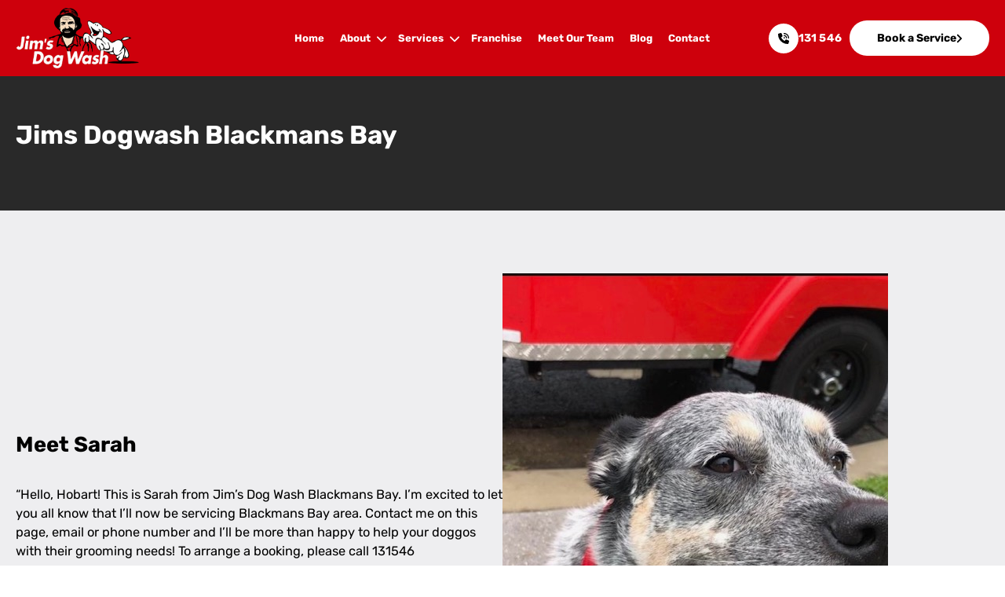

--- FILE ---
content_type: text/html; charset=UTF-8
request_url: https://jimsdogwash.net.au/franchisees/blackmans-bay/
body_size: 22837
content:
<!DOCTYPE html>
<html lang="en-AU">
<head>
	<meta charset="UTF-8" />
	<meta name="viewport" content="width=device-width, initial-scale=1" />
<meta name='robots' content='index, follow, max-image-preview:large, max-snippet:-1, max-video-preview:-1' />

	<!-- This site is optimized with the Yoast SEO plugin v26.7 - https://yoast.com/wordpress/plugins/seo/ -->
	<meta name="description" content="Jims Dogwash Blackmans Bay Meet Sarah &quot;Hello, Hobart! This is Sarah from Jim&#039;s Dog Wash Blackmans Bay. I&#039;m excited to let you all know that I&#039;ll now be" />
	<link rel="canonical" href="https://jimsdogwash.net.au/franchisees/blackmans-bay/" />
	<meta property="og:locale" content="en_US" />
	<meta property="og:type" content="article" />
	<meta property="og:title" content="Blackmans Bay - Jim&#039;s Dog Wash AU" />
	<meta property="og:description" content="Jims Dogwash Blackmans Bay Meet Sarah &quot;Hello, Hobart! This is Sarah from Jim&#039;s Dog Wash Blackmans Bay. I&#039;m excited to let you all know that I&#039;ll now be" />
	<meta property="og:url" content="https://jimsdogwash.net.au/franchisees/blackmans-bay/" />
	<meta property="og:site_name" content="Jim&#039;s Dog Wash AU" />
	<meta property="article:modified_time" content="2025-11-13T04:09:48+00:00" />
	<meta property="og:image" content="https://jimsdogwash.net.au/wp-content/uploads/2024/08/IMG_4482.jpg" />
	<meta property="og:image:width" content="491" />
	<meta property="og:image:height" content="640" />
	<meta property="og:image:type" content="image/jpeg" />
	<meta name="twitter:card" content="summary_large_image" />
	<meta name="twitter:label1" content="Est. reading time" />
	<meta name="twitter:data1" content="1 minute" />
	<script type="application/ld+json" class="yoast-schema-graph">{"@context":"https://schema.org","@graph":[{"@type":"WebPage","@id":"https://jimsdogwash.net.au/franchisees/blackmans-bay/","url":"https://jimsdogwash.net.au/franchisees/blackmans-bay/","name":"Blackmans Bay - Jim&#039;s Dog Wash AU","isPartOf":{"@id":"https://jimsdogwash.net.au/#website"},"primaryImageOfPage":{"@id":"https://jimsdogwash.net.au/franchisees/blackmans-bay/#primaryimage"},"image":{"@id":"https://jimsdogwash.net.au/franchisees/blackmans-bay/#primaryimage"},"thumbnailUrl":"https://jimsdogwash.net.au/wp-content/uploads/2024/08/IMG_4482.jpg","datePublished":"2025-01-15T00:33:58+00:00","dateModified":"2025-11-13T04:09:48+00:00","description":"Jims Dogwash Blackmans Bay Meet Sarah \"Hello, Hobart! This is Sarah from Jim's Dog Wash Blackmans Bay. I'm excited to let you all know that I'll now be","breadcrumb":{"@id":"https://jimsdogwash.net.au/franchisees/blackmans-bay/#breadcrumb"},"inLanguage":"en-AU","potentialAction":[{"@type":"ReadAction","target":["https://jimsdogwash.net.au/franchisees/blackmans-bay/"]}]},{"@type":"ImageObject","inLanguage":"en-AU","@id":"https://jimsdogwash.net.au/franchisees/blackmans-bay/#primaryimage","url":"https://jimsdogwash.net.au/wp-content/uploads/2024/08/IMG_4482.jpg","contentUrl":"https://jimsdogwash.net.au/wp-content/uploads/2024/08/IMG_4482.jpg","width":491,"height":640},{"@type":"BreadcrumbList","@id":"https://jimsdogwash.net.au/franchisees/blackmans-bay/#breadcrumb","itemListElement":[{"@type":"ListItem","position":1,"name":"Home","item":"https://jimsdogwash.net.au/"},{"@type":"ListItem","position":2,"name":"Blackmans Bay"}]},{"@type":"WebSite","@id":"https://jimsdogwash.net.au/#website","url":"https://jimsdogwash.net.au/","name":"Jim's Dog Wash","description":"","publisher":{"@id":"https://jimsdogwash.net.au/#organization"},"potentialAction":[{"@type":"SearchAction","target":{"@type":"EntryPoint","urlTemplate":"https://jimsdogwash.net.au/?s={search_term_string}"},"query-input":{"@type":"PropertyValueSpecification","valueRequired":true,"valueName":"search_term_string"}}],"inLanguage":"en-AU"},{"@type":"Organization","@id":"https://jimsdogwash.net.au/#organization","name":"Jim's Dog Wash","url":"https://jimsdogwash.net.au/","logo":{"@type":"ImageObject","inLanguage":"en-AU","@id":"https://jimsdogwash.net.au/#/schema/logo/image/","url":"https://jimsdogwash.net.au/wp-content/uploads/2024/08/logo.png","contentUrl":"https://jimsdogwash.net.au/wp-content/uploads/2024/08/logo.png","width":235,"height":115,"caption":"Jim's Dog Wash"},"image":{"@id":"https://jimsdogwash.net.au/#/schema/logo/image/"}}]}</script>
	<!-- / Yoast SEO plugin. -->


<title>Blackmans Bay - Jim&#039;s Dog Wash AU</title>
<link rel="alternate" type="application/rss+xml" title="Jim&#039;s Dog Wash AU &raquo; Feed" href="https://jimsdogwash.net.au/feed/" />
<link rel="alternate" type="application/rss+xml" title="Jim&#039;s Dog Wash AU &raquo; Comments Feed" href="https://jimsdogwash.net.au/comments/feed/" />
<link rel="alternate" title="oEmbed (JSON)" type="application/json+oembed" href="https://jimsdogwash.net.au/wp-json/oembed/1.0/embed?url=https%3A%2F%2Fjimsdogwash.net.au%2Ffranchisees%2Fblackmans-bay%2F" />
<link rel="alternate" title="oEmbed (XML)" type="text/xml+oembed" href="https://jimsdogwash.net.au/wp-json/oembed/1.0/embed?url=https%3A%2F%2Fjimsdogwash.net.au%2Ffranchisees%2Fblackmans-bay%2F&#038;format=xml" />
<style id='wp-img-auto-sizes-contain-inline-css'>
img:is([sizes=auto i],[sizes^="auto," i]){contain-intrinsic-size:3000px 1500px}
/*# sourceURL=wp-img-auto-sizes-contain-inline-css */
</style>

<link rel='stylesheet' id='jims-button-style-css' href='https://jimsdogwash.net.au/wp-content/themes/jims-wp/build/blocks/button/index.css?ver=1.1.0' media='all' />
<link rel='stylesheet' id='jims-buttons-style-css' href='https://jimsdogwash.net.au/wp-content/themes/jims-wp/build/blocks/buttons/index.css?ver=1.1.0' media='all' />
<link rel='stylesheet' id='jims-wp-section-style-css' href='https://jimsdogwash.net.au/wp-content/themes/jims-wp/build/blocks/section/index.css?ver=1.0.0' media='all' />
<link rel='stylesheet' id='wp-block-site-logo-css' href='https://jimsdogwash.net.au/wp-includes/blocks/site-logo/style.min.css?ver=7a3ca0fae6d1a59e7b1f36b6e313bf97' media='all' />
<link rel='stylesheet' id='wp-block-paragraph-css' href='https://jimsdogwash.net.au/wp-includes/blocks/paragraph/style.min.css?ver=7a3ca0fae6d1a59e7b1f36b6e313bf97' media='all' />
<link rel='stylesheet' id='wp-block-columns-css' href='https://jimsdogwash.net.au/wp-includes/blocks/columns/style.min.css?ver=7a3ca0fae6d1a59e7b1f36b6e313bf97' media='all' />
<link rel='stylesheet' id='wp-block-template-part-theme-css' href='https://jimsdogwash.net.au/wp-includes/blocks/template-part/theme.min.css?ver=7a3ca0fae6d1a59e7b1f36b6e313bf97' media='all' />
<link rel='stylesheet' id='wp-block-heading-css' href='https://jimsdogwash.net.au/wp-includes/blocks/heading/style.min.css?ver=7a3ca0fae6d1a59e7b1f36b6e313bf97' media='all' />
<link rel='stylesheet' id='wp-block-image-css' href='https://jimsdogwash.net.au/wp-includes/blocks/image/style.min.css?ver=7a3ca0fae6d1a59e7b1f36b6e313bf97' media='all' />
<link rel='stylesheet' id='wp-block-image-theme-css' href='https://jimsdogwash.net.au/wp-includes/blocks/image/theme.min.css?ver=7a3ca0fae6d1a59e7b1f36b6e313bf97' media='all' />
<link rel='stylesheet' id='jims-wp-maps-view-style-css' href='https://jimsdogwash.net.au/wp-content/themes/jims-wp/build/blocks/maps/frontend.css?ver=1.0.0' media='all' />
<link rel='stylesheet' id='wp-block-post-content-css' href='https://jimsdogwash.net.au/wp-includes/blocks/post-content/style.min.css?ver=7a3ca0fae6d1a59e7b1f36b6e313bf97' media='all' />
<link rel='stylesheet' id='wp-block-spacer-css' href='https://jimsdogwash.net.au/wp-includes/blocks/spacer/style.min.css?ver=7a3ca0fae6d1a59e7b1f36b6e313bf97' media='all' />
<link rel='stylesheet' id='wp-block-separator-css' href='https://jimsdogwash.net.au/wp-includes/blocks/separator/style.min.css?ver=7a3ca0fae6d1a59e7b1f36b6e313bf97' media='all' />
<link rel='stylesheet' id='wp-block-separator-theme-css' href='https://jimsdogwash.net.au/wp-includes/blocks/separator/theme.min.css?ver=7a3ca0fae6d1a59e7b1f36b6e313bf97' media='all' />
<link rel='stylesheet' id='wp-block-social-links-css' href='https://jimsdogwash.net.au/wp-includes/blocks/social-links/style.min.css?ver=7a3ca0fae6d1a59e7b1f36b6e313bf97' media='all' />
<link rel='stylesheet' id='wp-block-library-css' href='https://jimsdogwash.net.au/wp-includes/css/dist/block-library/common.min.css?ver=7a3ca0fae6d1a59e7b1f36b6e313bf97' media='all' />
<style id='global-styles-inline-css'>
:root{--wp--preset--aspect-ratio--square: 1;--wp--preset--aspect-ratio--4-3: 4/3;--wp--preset--aspect-ratio--3-4: 3/4;--wp--preset--aspect-ratio--3-2: 3/2;--wp--preset--aspect-ratio--2-3: 2/3;--wp--preset--aspect-ratio--16-9: 16/9;--wp--preset--aspect-ratio--9-16: 9/16;--wp--preset--color--black: #000000;--wp--preset--color--cyan-bluish-gray: #abb8c3;--wp--preset--color--white: #ffffff;--wp--preset--color--pale-pink: #f78da7;--wp--preset--color--vivid-red: #cf2e2e;--wp--preset--color--luminous-vivid-orange: #ff6900;--wp--preset--color--luminous-vivid-amber: #fcb900;--wp--preset--color--light-green-cyan: #7bdcb5;--wp--preset--color--vivid-green-cyan: #00d084;--wp--preset--color--pale-cyan-blue: #8ed1fc;--wp--preset--color--vivid-cyan-blue: #0693e3;--wp--preset--color--vivid-purple: #9b51e0;--wp--preset--color--base: #eeeef0;--wp--preset--color--text-default: #1f1f1f;--wp--preset--color--accent: #ce000c;--wp--preset--color--text-dark: #000000;--wp--preset--color--heading: #ffffff;--wp--preset--gradient--vivid-cyan-blue-to-vivid-purple: linear-gradient(135deg,rgb(6,147,227) 0%,rgb(155,81,224) 100%);--wp--preset--gradient--light-green-cyan-to-vivid-green-cyan: linear-gradient(135deg,rgb(122,220,180) 0%,rgb(0,208,130) 100%);--wp--preset--gradient--luminous-vivid-amber-to-luminous-vivid-orange: linear-gradient(135deg,rgb(252,185,0) 0%,rgb(255,105,0) 100%);--wp--preset--gradient--luminous-vivid-orange-to-vivid-red: linear-gradient(135deg,rgb(255,105,0) 0%,rgb(207,46,46) 100%);--wp--preset--gradient--very-light-gray-to-cyan-bluish-gray: linear-gradient(135deg,rgb(238,238,238) 0%,rgb(169,184,195) 100%);--wp--preset--gradient--cool-to-warm-spectrum: linear-gradient(135deg,rgb(74,234,220) 0%,rgb(151,120,209) 20%,rgb(207,42,186) 40%,rgb(238,44,130) 60%,rgb(251,105,98) 80%,rgb(254,248,76) 100%);--wp--preset--gradient--blush-light-purple: linear-gradient(135deg,rgb(255,206,236) 0%,rgb(152,150,240) 100%);--wp--preset--gradient--blush-bordeaux: linear-gradient(135deg,rgb(254,205,165) 0%,rgb(254,45,45) 50%,rgb(107,0,62) 100%);--wp--preset--gradient--luminous-dusk: linear-gradient(135deg,rgb(255,203,112) 0%,rgb(199,81,192) 50%,rgb(65,88,208) 100%);--wp--preset--gradient--pale-ocean: linear-gradient(135deg,rgb(255,245,203) 0%,rgb(182,227,212) 50%,rgb(51,167,181) 100%);--wp--preset--gradient--electric-grass: linear-gradient(135deg,rgb(202,248,128) 0%,rgb(113,206,126) 100%);--wp--preset--gradient--midnight: linear-gradient(135deg,rgb(2,3,129) 0%,rgb(40,116,252) 100%);--wp--preset--font-size--small: clamp(14px, 0.875rem + ((1vw - 3.2px) * 0.125), 16px);--wp--preset--font-size--medium: clamp(14px, 0.875rem + ((1vw - 3.2px) * 0.25), 18px);--wp--preset--font-size--large: clamp(14px, 0.875rem + ((1vw - 3.2px) * 0.375), 20px);--wp--preset--font-size--x-large: clamp(15.747px, 0.984rem + ((1vw - 3.2px) * 0.516), 24px);--wp--preset--font-size--extra-small: 14;--wp--preset--font-size--xx-large: clamp(17.905px, 1.119rem + ((1vw - 3.2px) * 0.631), 28px);--wp--preset--font-size--xxx-large: clamp(20px, 1.25rem + ((1vw - 3.2px) * 0.75), 32px);--wp--preset--font-family--system-fonts: Roboto, sans-serif;--wp--preset--font-family--heading: Helvetica Neue, Helvetica, Arial, sans-serif;--wp--preset--font-family--body: Open Sans, Helvetica Neue, Helvetica, Arial, sans-serif;--wp--preset--font-family--emphasis: Arial, sans-serif;--wp--preset--font-family--futura-md-bt: "Futura MD BT", sans-serif;--wp--preset--font-family--rubik: Rubik, sans-serif;--wp--preset--spacing--20: 0.44rem;--wp--preset--spacing--30: clamp(1.5rem, 5vw, 2rem);--wp--preset--spacing--40: clamp(1.8rem, 1.8rem + ((1vw - 0.48rem) * 2.885), 3rem);--wp--preset--spacing--50: clamp(2.5rem, 8vw, 4.5rem);--wp--preset--spacing--60: clamp(3.75rem, 10vw, 7rem);--wp--preset--spacing--70: clamp(5rem, 5.25rem + ((1vw - 0.48rem) * 9.096), 8rem);--wp--preset--spacing--80: clamp(7rem, 14vw, 11rem);--wp--preset--shadow--natural: 6px 6px 9px rgba(0, 0, 0, 0.2);--wp--preset--shadow--deep: 12px 12px 50px rgba(0, 0, 0, 0.4);--wp--preset--shadow--sharp: 6px 6px 0px rgba(0, 0, 0, 0.2);--wp--preset--shadow--outlined: 6px 6px 0px -3px rgb(255, 255, 255), 6px 6px rgb(0, 0, 0);--wp--preset--shadow--crisp: 6px 6px 0px rgb(0, 0, 0);}:root { --wp--style--global--content-size: 1280px;--wp--style--global--wide-size: 1920px; }:where(body) { margin: 0; }.wp-site-blocks > .alignleft { float: left; margin-right: 2em; }.wp-site-blocks > .alignright { float: right; margin-left: 2em; }.wp-site-blocks > .aligncenter { justify-content: center; margin-left: auto; margin-right: auto; }:where(.wp-site-blocks) > * { margin-block-start: 24px; margin-block-end: 0; }:where(.wp-site-blocks) > :first-child { margin-block-start: 0; }:where(.wp-site-blocks) > :last-child { margin-block-end: 0; }:root { --wp--style--block-gap: 24px; }:root :where(.is-layout-flow) > :first-child{margin-block-start: 0;}:root :where(.is-layout-flow) > :last-child{margin-block-end: 0;}:root :where(.is-layout-flow) > *{margin-block-start: 24px;margin-block-end: 0;}:root :where(.is-layout-constrained) > :first-child{margin-block-start: 0;}:root :where(.is-layout-constrained) > :last-child{margin-block-end: 0;}:root :where(.is-layout-constrained) > *{margin-block-start: 24px;margin-block-end: 0;}:root :where(.is-layout-flex){gap: 24px;}:root :where(.is-layout-grid){gap: 24px;}.is-layout-flow > .alignleft{float: left;margin-inline-start: 0;margin-inline-end: 2em;}.is-layout-flow > .alignright{float: right;margin-inline-start: 2em;margin-inline-end: 0;}.is-layout-flow > .aligncenter{margin-left: auto !important;margin-right: auto !important;}.is-layout-constrained > .alignleft{float: left;margin-inline-start: 0;margin-inline-end: 2em;}.is-layout-constrained > .alignright{float: right;margin-inline-start: 2em;margin-inline-end: 0;}.is-layout-constrained > .aligncenter{margin-left: auto !important;margin-right: auto !important;}.is-layout-constrained > :where(:not(.alignleft):not(.alignright):not(.alignfull)){max-width: var(--wp--style--global--content-size);margin-left: auto !important;margin-right: auto !important;}.is-layout-constrained > .alignwide{max-width: var(--wp--style--global--wide-size);}body .is-layout-flex{display: flex;}.is-layout-flex{flex-wrap: wrap;align-items: center;}.is-layout-flex > :is(*, div){margin: 0;}body .is-layout-grid{display: grid;}.is-layout-grid > :is(*, div){margin: 0;}body{font-family: var(--wp--preset--font-family--rubik);font-size: var(--wp--preset--font-size--medium);font-weight: 400;line-height: 1.5;padding-top: 0px;padding-right: 0px;padding-bottom: 0px;padding-left: 0px;}a:where(:not(.wp-element-button)){font-family: var(--wp--preset--font-family--rubik);text-decoration: underline;}h1, h2, h3, h4, h5, h6{font-family: var(--wp--preset--font-family--rubik);}:root :where(.wp-element-button, .wp-block-button__link){background-color: #32373c;border-width: 0;color: #fff;font-family: var(--wp--preset--font-family--rubik);font-size: inherit;font-style: inherit;font-weight: inherit;letter-spacing: inherit;line-height: inherit;padding-top: calc(0.667em + 2px);padding-right: calc(1.333em + 2px);padding-bottom: calc(0.667em + 2px);padding-left: calc(1.333em + 2px);text-decoration: none;text-transform: inherit;}.has-black-color{color: var(--wp--preset--color--black) !important;}.has-cyan-bluish-gray-color{color: var(--wp--preset--color--cyan-bluish-gray) !important;}.has-white-color{color: var(--wp--preset--color--white) !important;}.has-pale-pink-color{color: var(--wp--preset--color--pale-pink) !important;}.has-vivid-red-color{color: var(--wp--preset--color--vivid-red) !important;}.has-luminous-vivid-orange-color{color: var(--wp--preset--color--luminous-vivid-orange) !important;}.has-luminous-vivid-amber-color{color: var(--wp--preset--color--luminous-vivid-amber) !important;}.has-light-green-cyan-color{color: var(--wp--preset--color--light-green-cyan) !important;}.has-vivid-green-cyan-color{color: var(--wp--preset--color--vivid-green-cyan) !important;}.has-pale-cyan-blue-color{color: var(--wp--preset--color--pale-cyan-blue) !important;}.has-vivid-cyan-blue-color{color: var(--wp--preset--color--vivid-cyan-blue) !important;}.has-vivid-purple-color{color: var(--wp--preset--color--vivid-purple) !important;}.has-base-color{color: var(--wp--preset--color--base) !important;}.has-text-default-color{color: var(--wp--preset--color--text-default) !important;}.has-accent-color{color: var(--wp--preset--color--accent) !important;}.has-text-dark-color{color: var(--wp--preset--color--text-dark) !important;}.has-heading-color{color: var(--wp--preset--color--heading) !important;}.has-black-background-color{background-color: var(--wp--preset--color--black) !important;}.has-cyan-bluish-gray-background-color{background-color: var(--wp--preset--color--cyan-bluish-gray) !important;}.has-white-background-color{background-color: var(--wp--preset--color--white) !important;}.has-pale-pink-background-color{background-color: var(--wp--preset--color--pale-pink) !important;}.has-vivid-red-background-color{background-color: var(--wp--preset--color--vivid-red) !important;}.has-luminous-vivid-orange-background-color{background-color: var(--wp--preset--color--luminous-vivid-orange) !important;}.has-luminous-vivid-amber-background-color{background-color: var(--wp--preset--color--luminous-vivid-amber) !important;}.has-light-green-cyan-background-color{background-color: var(--wp--preset--color--light-green-cyan) !important;}.has-vivid-green-cyan-background-color{background-color: var(--wp--preset--color--vivid-green-cyan) !important;}.has-pale-cyan-blue-background-color{background-color: var(--wp--preset--color--pale-cyan-blue) !important;}.has-vivid-cyan-blue-background-color{background-color: var(--wp--preset--color--vivid-cyan-blue) !important;}.has-vivid-purple-background-color{background-color: var(--wp--preset--color--vivid-purple) !important;}.has-base-background-color{background-color: var(--wp--preset--color--base) !important;}.has-text-default-background-color{background-color: var(--wp--preset--color--text-default) !important;}.has-accent-background-color{background-color: var(--wp--preset--color--accent) !important;}.has-text-dark-background-color{background-color: var(--wp--preset--color--text-dark) !important;}.has-heading-background-color{background-color: var(--wp--preset--color--heading) !important;}.has-black-border-color{border-color: var(--wp--preset--color--black) !important;}.has-cyan-bluish-gray-border-color{border-color: var(--wp--preset--color--cyan-bluish-gray) !important;}.has-white-border-color{border-color: var(--wp--preset--color--white) !important;}.has-pale-pink-border-color{border-color: var(--wp--preset--color--pale-pink) !important;}.has-vivid-red-border-color{border-color: var(--wp--preset--color--vivid-red) !important;}.has-luminous-vivid-orange-border-color{border-color: var(--wp--preset--color--luminous-vivid-orange) !important;}.has-luminous-vivid-amber-border-color{border-color: var(--wp--preset--color--luminous-vivid-amber) !important;}.has-light-green-cyan-border-color{border-color: var(--wp--preset--color--light-green-cyan) !important;}.has-vivid-green-cyan-border-color{border-color: var(--wp--preset--color--vivid-green-cyan) !important;}.has-pale-cyan-blue-border-color{border-color: var(--wp--preset--color--pale-cyan-blue) !important;}.has-vivid-cyan-blue-border-color{border-color: var(--wp--preset--color--vivid-cyan-blue) !important;}.has-vivid-purple-border-color{border-color: var(--wp--preset--color--vivid-purple) !important;}.has-base-border-color{border-color: var(--wp--preset--color--base) !important;}.has-text-default-border-color{border-color: var(--wp--preset--color--text-default) !important;}.has-accent-border-color{border-color: var(--wp--preset--color--accent) !important;}.has-text-dark-border-color{border-color: var(--wp--preset--color--text-dark) !important;}.has-heading-border-color{border-color: var(--wp--preset--color--heading) !important;}.has-vivid-cyan-blue-to-vivid-purple-gradient-background{background: var(--wp--preset--gradient--vivid-cyan-blue-to-vivid-purple) !important;}.has-light-green-cyan-to-vivid-green-cyan-gradient-background{background: var(--wp--preset--gradient--light-green-cyan-to-vivid-green-cyan) !important;}.has-luminous-vivid-amber-to-luminous-vivid-orange-gradient-background{background: var(--wp--preset--gradient--luminous-vivid-amber-to-luminous-vivid-orange) !important;}.has-luminous-vivid-orange-to-vivid-red-gradient-background{background: var(--wp--preset--gradient--luminous-vivid-orange-to-vivid-red) !important;}.has-very-light-gray-to-cyan-bluish-gray-gradient-background{background: var(--wp--preset--gradient--very-light-gray-to-cyan-bluish-gray) !important;}.has-cool-to-warm-spectrum-gradient-background{background: var(--wp--preset--gradient--cool-to-warm-spectrum) !important;}.has-blush-light-purple-gradient-background{background: var(--wp--preset--gradient--blush-light-purple) !important;}.has-blush-bordeaux-gradient-background{background: var(--wp--preset--gradient--blush-bordeaux) !important;}.has-luminous-dusk-gradient-background{background: var(--wp--preset--gradient--luminous-dusk) !important;}.has-pale-ocean-gradient-background{background: var(--wp--preset--gradient--pale-ocean) !important;}.has-electric-grass-gradient-background{background: var(--wp--preset--gradient--electric-grass) !important;}.has-midnight-gradient-background{background: var(--wp--preset--gradient--midnight) !important;}.has-small-font-size{font-size: var(--wp--preset--font-size--small) !important;}.has-medium-font-size{font-size: var(--wp--preset--font-size--medium) !important;}.has-large-font-size{font-size: var(--wp--preset--font-size--large) !important;}.has-x-large-font-size{font-size: var(--wp--preset--font-size--x-large) !important;}.has-extra-small-font-size{font-size: var(--wp--preset--font-size--extra-small) !important;}.has-xx-large-font-size{font-size: var(--wp--preset--font-size--xx-large) !important;}.has-xxx-large-font-size{font-size: var(--wp--preset--font-size--xxx-large) !important;}.has-system-fonts-font-family{font-family: var(--wp--preset--font-family--system-fonts) !important;}.has-heading-font-family{font-family: var(--wp--preset--font-family--heading) !important;}.has-body-font-family{font-family: var(--wp--preset--font-family--body) !important;}.has-emphasis-font-family{font-family: var(--wp--preset--font-family--emphasis) !important;}.has-futura-md-bt-font-family{font-family: var(--wp--preset--font-family--futura-md-bt) !important;}.has-rubik-font-family{font-family: var(--wp--preset--font-family--rubik) !important;}
.wp-block-columns {
	margin-block-start: 0 !important;
    margin-bottom: 0;
}
.hero-section-bg{
	display:none;
	
}
.jims-icon-box-icon-wrap img {
	object-fit:contain !important;
}
.jims-header-top-bar-mobile{
	display:none
}
:where(.wp-block-columns.has-background) {
    padding: inherit;
}
.hero-section-bg > .jims-section-container-wrap > .jims-section__content > div > .common-base {
	background-position: center center !important;
}
.hero-section-bg > .jims-section-container-wrap > .jims-section__content {
	padding: 0px !important;
}
.review__message{
	color:#fff !important;
	text-align:left !important;
}
.jims-accordion__item{
	margin-bottom:16px !important;
}

#rcp_login_form input {
	color:#fff;
}

@media (max-width: 781px) {
	[data-type="franchisee"] {
    font-size:20px;
}
	.gallery-grid{
		grid-template-rows:1fr;
		grid-template-columns:unset
	}
	.section-hero{
		padding:20px !important;
	}
	.buttons-unwrapped{
		flex-wrap:nowrap !important;
	}
	.jims-video-popup-container{
		height:250px !important;
	}

	.paragraph-mob{
		max-width:90%;
	}
	.tabs-fse figure {
		margin-bottom:16px;
	}
	.jims-menu a{
		color: #000;
	}
	.jims-has-children ul {
		width:90% !important;
	}
	.dogwash-moible-space-height {
		height:20px !important;
	}
	.space-removing-default-margin{
		margin-top:15px !important;
	}
		.jims-video-popup-play {
		transform: scale(1.2) !important;
    }
	.jims-accordion__item {
		margin-bottom:16px !important;
	}
	.spacer-mobile-two {
		display:none;
	}
	.wp-block-list{
		    padding-inline-start:18px !important;
	}
	.swiper-horizontal{
		height:350px !important;
	}
	.jims-testimonials{
		height:300px !important;
	}
	.wp-block-social-links.alignright{
		justify-content:flex-start !important;
		width:100%;
	}
	.margin-icon{
		margin-top:50px !important;
	}
	.spacer-mobile {
		height:35px !important;
	}
	.why-dogwash{
		width:100px !important;
	}
	.wp-block-cover, .wp-block-cover-image  {
		min-height:300px !important;
		height:300px !important;
	}

	.hero-section-mob img {
		opacity:0% !important;
	}
	.jims-icon-box-description-wrap p{
		font-size:16px !important;
	}
	.row-reverse {
		flex-direction:column-reverse;
	}
	.jims-menu-mobile-trigger span{
		color:#fff;
	}
	.has-xxx-large-font-size{
		line-height:1 !important;
	}
	.has-large-font-size{font-size:20px !important}
	.entry-content div.jims-block-buttons .common-base{
		padding-top:16px !important;
		padding-bottom:16px !important;
	}
	.entry-content .common-base {
    padding-top:60px !important;
		padding-bottom:60px !important;
}
}
.wp-block-jims-wp-tabs-item img{
	border-radius:4px !important;
}
.rad-col img{
	border-radius:4px !important;
}
.blog-content-col .entry-content p,
.blog-content-col .entry-content h1,
.blog-content-col .entry-content h2,
.blog-content-col .entry-content h3,
.blog-content-col .entry-content h4,
.blog-content-col .entry-content h5,
.blog-content-col .entry-content h6,
.blog-content-col .entry-content img {
    margin-block-start: 24px !important;
}


.jims-icon-box-body-layout{justify-content:center;}
.button-ehader-drk{
	transition:all .3s ease-in-out;
}
.button-ehader-drk:hover{
	background-color:#000 !important;
	color:#fff !important;
	border-radius:25px;
	
}
.jims-video-popup-container__image{
	object-fit:contain !important;
}
header{
	position:sticky;
	top:0px;
	z-index:999;
}
.wp-block-jims-buttons.jims-block-buttons-front .common-base {
    margin-left: 0 !important;
}
.jimsNetBody{
	display:flex;
	flex-direction:column;
	justify-content:center;
}

.reviews-list.basic .swiper-pagination-bullet{
	background-color:#f1f1f1;
} 
.reviews-list.basic .swiper-pagination{
	text-align:left !important;
	padding-left:50px;
}
.reviews-list.basic .review__body{
	text-align:left;
}
.reviews-list.basic .swiper-button-prev:after, .reviews-list.basic .swiper-button-next:after{
	color:#FFF !important;
}
.reviews-list.basic .swiper-pagination-bullet.swiper-pagination-bullet-active {
   
    background-color: #FFF;
}
.review__name{
	color:#fff !important;
	text-align:left !important;
}
.fses-page a{
	color:#000 !important;
} .wp-block-group-is-layout-flow{
	padding:0px !important;
	 border:solid 1px #CCCCCC;
	 border-radius:5px;
	background-color:#FFF;
}
div > div > div > div.jims-section__content.jims-container > div > div > div.wp-block-column.is-layout-flow.wp-container-core-column-is-layout-15.wp-block-column-is-layout-flow > div.wp-block-query.is-layout-flow.wp-block-query-is-layout-flow {
	display:grid;
	grid-template-columns: 1fr;
	gap:20px;;
}
.current{
	color:#CE000C !important;
}
.wp-block-post-excerpt__more-link{
	padding:16px 32px;
	border-radius:50px;
	color:#CE000C !important;
	transition:all 0.3s ease-in-out;
	border:solid 2px #d42f12
}
.wp-block-post-excerpt__more-link:hover{
	color:#fff !important;
	background-color:#CE000C;
}
.wp-block-query-pagination-previous-arrow , .wp-block-query-pagination-next-arrow {
	color:#CE000C !important;
}
.page-numbers{
	padding:0px 14px;
	color: #000 ;
}
/*Login Form CSS*/

#rcp_login_submit {
	width:100%;
	padding: 16px 32px;
	font-size: 16px;
	color:#000;
	background-color:#FFF;
	border:solid 2px #FFF;
	border-radius:25px;
}
#rcp_login_form{
	padding:50px 50px;
	background-color:#CE000C;
	border-radius:25px;
	box-shadow: rgba(0, 0, 0, 0.35) 0px 5px 15px;
	color:#FFF !important;
}
#rcp_login_form input[type="checkbox"] {

  background-color: #fff;
  margin: 0;
  font: inherit;
  color: currentColor;
  width: 1.15em;
  height: 1.15em;
  border: 0.15em solid #000;
  border-radius: 0.15em;
  display: grid;
  place-content: center;
}

#rcp_user_login , #rcp_user_pass {
	background-color:transparent;
	border-bottom:solid 2px #fff;
	border-top:none;
	border-left:none;
	border-right:none;
	border-radius:5px;
	padding:10px;
	width:100%;
	outline-color:transparent !important;
}
#rcp_login_form > fieldset > p.rcp_lost_password > a{
	color:#FFF !important;
	font-size:14px;
}
/* rest of css fixes*/
*{
	text-decoration:none !important;
}
.iconbar .jims-icon-box-icon-containers{
	width:50px;
	height:50px;
}
.iconbar .jims-icon-box-icon-wrap div {
    background-position: center;
    width: 100%;
    height: 100%;
   background-size:80% !important;
    background-repeat: no-repeat;
}
.3box-layout-colum {
	border-radius: 10px !important;
}
.entry-contentc , footer {
	margin: 0 !important;
}
.is-layout-flow > * {
	margin-block-start: 0 ;
}
:where(.wp-site-blocks) > * {
	margin-block-start: 0 ;
}

.column-radius{
	border-radius:10px;
	overflow:hidden;
}
.wp-block-jims-buttons .common-base {
	cursor: pointer;
	transition: .3s all;
	i {
		transition: .3s all;
	}
	&:hover {
		
		i {
			transform: translateX(5px);
		}
	}
	
}
.radius-col{
	border-radius:10px;
}
.image-num{
	transform:translate(15px , 50%);
}
.page-numbers:hover{
		text-decoration:underline !important;
	}


@media (max-width: 781px) {
	.hero-section-mob .hero-section-1 , {
		padding:0px !important;
	}
	.bloxk-wrapper {
		padding:20px !important;
	}
	header {
		position:static !important;
	}
.align-middle-mobile{
	text-align:center;
}
	.jims-header-top-bar-mobile{
		display:block
	}
	.hero-section-bg{display:block;
;}
	.hero-section-bg-2{
		display:none;
	}
	.jims-menu a:hover{
		color:black !important;
	}
		.jims-menu a{
		color:black !important;
	}
	.jims-block-buttons-front{
		   gap: 10px !important;
	}
	.cta-menu{
		display:none 
	}
	.section-space-bar-height{
		height:10px !important;
	}
	.hero-section-mob {
		background:none;
	}
	
	.hero-section img{
	display:none   
}
    div.wp-block-columns:not(.is-not-stacked-on-mobile)>.wp-block-column {
        flex-basis: 100% !important;
    }
}

.jims-menu.open{
	padding-left:25px !important;
	padding-right:25px !important;
}
.jims-menu ul ul a:hover {
	background-color:#Ce000c;
	color:#FFF !important;
	
}
.jims-menu ul ul a {
	color:#000000 !important
}
.jims-tabs.frontend .tab-buttons button.active {
	border-top: solid 2px black;		border-left: solid 2px black;
		border-right: solid 2px;
	border-radius:5px
		color:black;
}
div.tab-buttons {
	border-bottom:solid 2px black;
	color:#CE000C;
}
 div.tab-buttons > button {
	color:#CE000C;
}
.wp-block-jims-wp-accordion-tab{margin-bottom:16px;}

 
.aligncenter {
	margin-inline: auto;
}
/*# sourceURL=global-styles-inline-css */
</style>
<style id='core-block-supports-inline-css'>
.wp-container-core-columns-is-layout-28f84493{flex-wrap:nowrap;}.wp-elements-ab7d96ae3fdef465dedb0b5730b56ba2 a:where(:not(.wp-element-button)){color:var(--wp--preset--color--heading);}.wp-container-core-column-is-layout-f5bb311e > *{margin-block-start:0;margin-block-end:0;}.wp-container-core-column-is-layout-f5bb311e > * + *{margin-block-start:var(--wp--preset--spacing--30);margin-block-end:0;}.wp-container-core-columns-is-layout-08c01c1c{flex-wrap:nowrap;gap:var(--wp--preset--spacing--40) var(--wp--preset--spacing--40);}.wp-elements-d854dfbb0e8203f19ac2c62056ed582a a:where(:not(.wp-element-button)){color:var(--wp--preset--color--text-dark);}.wp-elements-d9b8b2460e3c7834dfc7ac415095c066 a:where(:not(.wp-element-button)){color:var(--wp--preset--color--base);}.wp-elements-13e54780d7021b995b61ee782c614e79 a:where(:not(.wp-element-button)){color:var(--wp--preset--color--text-dark);}.wp-container-core-column-is-layout-a590c3e2 > *{margin-block-start:0;margin-block-end:0;}.wp-container-core-column-is-layout-a590c3e2 > * + *{margin-block-start:var(--wp--preset--spacing--30);margin-block-end:0;}.wp-elements-d1ed65677cfdac739e7d7dcaaffe5467 a:where(:not(.wp-element-button)){color:var(--wp--preset--color--text-dark);}.wp-elements-4a16e0b80265caae6797ba3d68421f76 a:where(:not(.wp-element-button)){color:var(--wp--preset--color--base);}.wp-elements-8802c30dea9ef7f7beeaf2608343f4f7 a:where(:not(.wp-element-button)){color:var(--wp--preset--color--text-dark);}.wp-elements-afefdcc9af95854d8caab6376179bf25 a:where(:not(.wp-element-button)){color:var(--wp--preset--color--text-dark);}.wp-container-core-columns-is-layout-87beb0d0{flex-wrap:nowrap;gap:var(--wp--preset--spacing--30) var(--wp--preset--spacing--30);}.wp-elements-dc878b70bf3d01ae78191aa774c83eec a:where(:not(.wp-element-button)){color:var(--wp--preset--color--heading);}.wp-elements-c13028b3d3bede462b201cefc52beb5f a:where(:not(.wp-element-button)){color:#ffffffe3;}.wp-elements-c13028b3d3bede462b201cefc52beb5f a:where(:not(.wp-element-button)):hover{color:var(--wp--preset--color--base);}.wp-elements-26e154556cf04a862bbb60d701d09241 a:where(:not(.wp-element-button)){color:#ffffffe3;}.wp-elements-26e154556cf04a862bbb60d701d09241 a:where(:not(.wp-element-button)):hover{color:var(--wp--preset--color--base);}.wp-elements-eab221136a9b9a1f3bc2119b05e0b30d a:where(:not(.wp-element-button)){color:#ffffffe3;}.wp-elements-eab221136a9b9a1f3bc2119b05e0b30d a:where(:not(.wp-element-button)):hover{color:var(--wp--preset--color--base);}.wp-elements-9341a8e6588718794f4a5269cf571e33 a:where(:not(.wp-element-button)){color:#ffffffe3;}.wp-elements-9341a8e6588718794f4a5269cf571e33 a:where(:not(.wp-element-button)):hover{color:var(--wp--preset--color--base);}.wp-elements-416ce7a815d1c89e60fec7006bbc68f0 a:where(:not(.wp-element-button)){color:#ffffffe3;}.wp-elements-416ce7a815d1c89e60fec7006bbc68f0 a:where(:not(.wp-element-button)):hover{color:var(--wp--preset--color--base);}.wp-container-core-column-is-layout-6642ce25 > *{margin-block-start:0;margin-block-end:0;}.wp-container-core-column-is-layout-6642ce25 > * + *{margin-block-start:var(--wp--preset--spacing--30);margin-block-end:0;}.wp-elements-7ac831e6bf688ad245d5f5879af06ff3 a:where(:not(.wp-element-button)){color:var(--wp--preset--color--heading);}.wp-elements-5f01a8dd88a82932d019b0cbf1fec384 a:where(:not(.wp-element-button)){color:#ffffffe3;}.wp-elements-5f01a8dd88a82932d019b0cbf1fec384 a:where(:not(.wp-element-button)):hover{color:var(--wp--preset--color--base);}.wp-elements-14f554444eae3a30d2b12f3f02eede3a a:where(:not(.wp-element-button)){color:#ffffffe3;}.wp-elements-14f554444eae3a30d2b12f3f02eede3a a:where(:not(.wp-element-button)):hover{color:var(--wp--preset--color--base);}.wp-elements-9f4efbfc45d97d05855c3390578e23ca a:where(:not(.wp-element-button)){color:#ffffffe3;}.wp-elements-9f4efbfc45d97d05855c3390578e23ca a:where(:not(.wp-element-button)):hover{color:var(--wp--preset--color--base);}.wp-elements-04e0a2ccd6e5ad1941e963b464465c3a a:where(:not(.wp-element-button)){color:var(--wp--preset--color--heading);}.wp-elements-8faab1ec51c7ba508cd54d2982994702 a:where(:not(.wp-element-button)){color:#ffffffe3;}.wp-elements-8faab1ec51c7ba508cd54d2982994702 a:where(:not(.wp-element-button)):hover{color:var(--wp--preset--color--base);}.wp-elements-8b411aeabecaa5716e6f0293d8e1f6a2 a:where(:not(.wp-element-button)){color:#ffffffe3;}.wp-elements-8b411aeabecaa5716e6f0293d8e1f6a2 a:where(:not(.wp-element-button)):hover{color:var(--wp--preset--color--base);}.wp-elements-000d084684e3a11c879fc6a3c0ea51a9 a:where(:not(.wp-element-button)){color:#ffffffe3;}.wp-elements-000d084684e3a11c879fc6a3c0ea51a9 a:where(:not(.wp-element-button)):hover{color:var(--wp--preset--color--base);}.wp-elements-fd71222f132a0af4fdb95a15e6e10325 a:where(:not(.wp-element-button)){color:var(--wp--preset--color--heading);}.wp-elements-0d7641cb673dd477f9444bd1a091acb5 a:where(:not(.wp-element-button)){color:#ffffffe3;}.wp-elements-0d7641cb673dd477f9444bd1a091acb5 a:where(:not(.wp-element-button)):hover{color:var(--wp--preset--color--base);}.wp-elements-120a4a4a2c291fa0fe76866c2c1c5dcf a:where(:not(.wp-element-button)){color:#ffffffe3;}.wp-elements-120a4a4a2c291fa0fe76866c2c1c5dcf a:where(:not(.wp-element-button)):hover{color:var(--wp--preset--color--base);}.wp-elements-658919db83dba0bd258a4429dba59dc4 a:where(:not(.wp-element-button)){color:var(--wp--preset--color--heading);}.wp-elements-c9c87ac5bac77137549336a76ca1ad9e a:where(:not(.wp-element-button)){color:var(--wp--preset--color--white);}.wp-elements-c9c87ac5bac77137549336a76ca1ad9e a:where(:not(.wp-element-button)):hover{color:var(--wp--preset--color--base);}.wp-container-core-columns-is-layout-34eb0de6{flex-wrap:nowrap;gap:2em 5px;}.wp-elements-a0a3bcf4dd6692452c3e8759d2afd048 a:where(:not(.wp-element-button)){color:var(--wp--preset--color--white);}.wp-elements-49aec503e8010c6d7bea645450d25404 a:where(:not(.wp-element-button)){color:#ffffffe3;}.wp-elements-f8881bce37e0b6ed4e13187349a3c60d a:where(:not(.wp-element-button)){color:#ffffffe3;}.wp-container-core-column-is-layout-119bc444 > *{margin-block-start:0;margin-block-end:0;}.wp-container-core-column-is-layout-119bc444 > * + *{margin-block-start:var(--wp--preset--spacing--40);margin-block-end:0;}.wp-elements-dd987a659fc99232ec059b6b11d92ee7 a:where(:not(.wp-element-button)){color:var(--wp--preset--color--heading);}.wp-container-core-social-links-is-layout-d445cf74{justify-content:flex-end;}
/*# sourceURL=core-block-supports-inline-css */
</style>
<style id='wp-block-template-skip-link-inline-css'>

		.skip-link.screen-reader-text {
			border: 0;
			clip-path: inset(50%);
			height: 1px;
			margin: -1px;
			overflow: hidden;
			padding: 0;
			position: absolute !important;
			width: 1px;
			word-wrap: normal !important;
		}

		.skip-link.screen-reader-text:focus {
			background-color: #eee;
			clip-path: none;
			color: #444;
			display: block;
			font-size: 1em;
			height: auto;
			left: 5px;
			line-height: normal;
			padding: 15px 23px 14px;
			text-decoration: none;
			top: 5px;
			width: auto;
			z-index: 100000;
		}
/*# sourceURL=wp-block-template-skip-link-inline-css */
</style>
<link rel='stylesheet' id='jims_wp-style-css' href='https://jimsdogwash.net.au/wp-content/themes/jims-wp/build/main.css?ver=793335e3ede7bfd5dbc2' media='all' />
<script src="https://jimsdogwash.net.au/wp-content/themes/jims-wp/build/blocks/section/frontend.js?ver=b39e508f037b27a2ad23" id="jims-wp-section-script-js"></script>
<script src="https://jimsdogwash.net.au/wp-content/themes/jims-wp/build/blocks/menu/frontend.js?ver=06e30a48a8a91a4d2398" id="jims-wp-menu-view-script-js" defer data-wp-strategy="defer"></script>
<script src="https://jimsdogwash.net.au/wp-content/themes/jims-wp/build/blocks/maps/frontend.js?ver=781f501aa6839e1edf8f" id="jims-wp-maps-view-script-js" defer data-wp-strategy="defer"></script>
<link rel="https://api.w.org/" href="https://jimsdogwash.net.au/wp-json/" /><link rel="alternate" title="JSON" type="application/json" href="https://jimsdogwash.net.au/wp-json/wp/v2/franchisee/687" /><link rel="EditURI" type="application/rsd+xml" title="RSD" href="https://jimsdogwash.net.au/xmlrpc.php?rsd" />

<link rel='shortlink' href='https://jimsdogwash.net.au/?p=687' />
<meta name="sitecheckerpro-site-verification" content="927f754bcdc40b3d3821c20958c456ad"><link rel="preload" href="https://jimsdogwash.net.au/wp-content/uploads/fonts/iJWZBXyIfDnIV5PNhY1KTN7Z-Yh-B4i1VU80V4bVkA.woff2" as="font" type="font/woff2" crossorigin><link rel="preload" href="https://jimsdogwash.net.au/wp-content/uploads/fonts/iJWZBXyIfDnIV5PNhY1KTN7Z-Yh-4I-1VU80V4bVkA.woff2" as="font" type="font/woff2" crossorigin>

<!-- Google Tag Manager -->
<script>(function(w,d,s,l,i){w[l]=w[l]||[];w[l].push({'gtm.start':
new Date().getTime(),event:'gtm.js'});var f=d.getElementsByTagName(s)[0],
j=d.createElement(s),dl=l!='dataLayer'?'&l='+l:'';j.async=true;j.src=
'https://www.googletagmanager.com/gtm.js?id='+i+dl;f.parentNode.insertBefore(j,f);
})(window,document,'script','dataLayer','GTM-PTD2Z5');</script>
<!-- End Google Tag Manager --><style class='wp-fonts-local'>
@font-face{font-family:"Futura MD BT";font-style:normal;font-weight:400;font-display:fallback;src:url('https://jimsdogwash.net.au/wp-content/themes/jims-wp/assets/local-fonts/FuturaMediumBT.woff') format('woff');font-stretch:normal;}
@font-face{font-family:"Futura MD BT";font-style:italic;font-weight:400;font-display:fallback;src:url('https://jimsdogwash.net.au/wp-content/themes/jims-wp/assets/local-fonts/FuturaMediumItalicBT.woff') format('woff');font-stretch:normal;}
@font-face{font-family:Rubik;font-style:normal;font-weight:300;font-display:fallback;src:url('https://jimsdogwash.net.au/wp-content/uploads/fonts/iJWZBXyIfDnIV5PNhY1KTN7Z-Yh-WYi1VU80V4bVkA.woff2') format('woff2');}
@font-face{font-family:Rubik;font-style:normal;font-weight:400;font-display:fallback;src:url('https://jimsdogwash.net.au/wp-content/uploads/fonts/iJWZBXyIfDnIV5PNhY1KTN7Z-Yh-B4i1VU80V4bVkA.woff2') format('woff2');}
@font-face{font-family:Rubik;font-style:normal;font-weight:500;font-display:fallback;src:url('https://jimsdogwash.net.au/wp-content/uploads/fonts/iJWZBXyIfDnIV5PNhY1KTN7Z-Yh-NYi1VU80V4bVkA.woff2') format('woff2');}
@font-face{font-family:Rubik;font-style:normal;font-weight:600;font-display:fallback;src:url('https://jimsdogwash.net.au/wp-content/uploads/fonts/iJWZBXyIfDnIV5PNhY1KTN7Z-Yh-2Y-1VU80V4bVkA.woff2') format('woff2');}
@font-face{font-family:Rubik;font-style:normal;font-weight:700;font-display:fallback;src:url('https://jimsdogwash.net.au/wp-content/uploads/fonts/iJWZBXyIfDnIV5PNhY1KTN7Z-Yh-4I-1VU80V4bVkA.woff2') format('woff2');}
@font-face{font-family:Rubik;font-style:normal;font-weight:800;font-display:fallback;src:url('https://jimsdogwash.net.au/wp-content/uploads/fonts/iJWZBXyIfDnIV5PNhY1KTN7Z-Yh-h4-1VU80V4bVkA.woff2') format('woff2');}
@font-face{font-family:Rubik;font-style:normal;font-weight:900;font-display:fallback;src:url('https://jimsdogwash.net.au/wp-content/uploads/fonts/iJWZBXyIfDnIV5PNhY1KTN7Z-Yh-ro-1VU80V4bVkA.woff2') format('woff2');}
@font-face{font-family:Rubik;font-style:italic;font-weight:300;font-display:fallback;src:url('https://jimsdogwash.net.au/wp-content/uploads/fonts/iJWbBXyIfDnIV7nEt3KSJbVDV49rz8sDE0U1dYPFkJ1O.woff2') format('woff2');}
@font-face{font-family:Rubik;font-style:italic;font-weight:400;font-display:fallback;src:url('https://jimsdogwash.net.au/wp-content/uploads/fonts/iJWbBXyIfDnIV7nEt3KSJbVDV49rz8tdE0U1dYPFkJ1O.woff2') format('woff2');}
@font-face{font-family:Rubik;font-style:italic;font-weight:500;font-display:fallback;src:url('https://jimsdogwash.net.au/wp-content/uploads/fonts/iJWbBXyIfDnIV7nEt3KSJbVDV49rz8tvE0U1dYPFkJ1O.woff2') format('woff2');}
@font-face{font-family:Rubik;font-style:italic;font-weight:600;font-display:fallback;src:url('https://jimsdogwash.net.au/wp-content/uploads/fonts/iJWbBXyIfDnIV7nEt3KSJbVDV49rz8uDFEU1dYPFkJ1O.woff2') format('woff2');}
@font-face{font-family:Rubik;font-style:italic;font-weight:700;font-display:fallback;src:url('https://jimsdogwash.net.au/wp-content/uploads/fonts/iJWbBXyIfDnIV7nEt3KSJbVDV49rz8u6FEU1dYPFkJ1O.woff2') format('woff2');}
@font-face{font-family:Rubik;font-style:italic;font-weight:800;font-display:fallback;src:url('https://jimsdogwash.net.au/wp-content/uploads/fonts/iJWbBXyIfDnIV7nEt3KSJbVDV49rz8vdFEU1dYPFkJ1O.woff2') format('woff2');}
@font-face{font-family:Rubik;font-style:italic;font-weight:900;font-display:fallback;src:url('https://jimsdogwash.net.au/wp-content/uploads/fonts/iJWbBXyIfDnIV7nEt3KSJbVDV49rz8v0FEU1dYPFkJ1O.woff2') format('woff2');}
</style>
<link rel="icon" href="https://jimsdogwash.net.au/wp-content/uploads/2024/08/logo-150x115.png" sizes="32x32" />
<link rel="icon" href="https://jimsdogwash.net.au/wp-content/uploads/2024/08/logo.png" sizes="192x192" />
<link rel="apple-touch-icon" href="https://jimsdogwash.net.au/wp-content/uploads/2024/08/logo.png" />
<meta name="msapplication-TileImage" content="https://jimsdogwash.net.au/wp-content/uploads/2024/08/logo.png" />
</head>

<body class="wp-singular franchisee-template-default single single-franchisee postid-687 wp-custom-logo wp-embed-responsive wp-theme-jims-wp">
<!-- Google Tag Manager (noscript) -->
<noscript><iframe src="https://www.googletagmanager.com/ns.html?id=GTM-PTD2Z5"
height="0" width="0" style="display:none;visibility:hidden"></iframe></noscript>
<!-- End Google Tag Manager (noscript) -->
<div class="wp-site-blocks"><header class="wp-block-template-part"><style>@media only screen and (min-width:0) { #block-9f3dc014a3f6d2962428556963be6723{margin-top:0;margin-bottom:0;margin-left:0;margin-right:0;padding-top:0px;padding-bottom:0px;padding-left:0;padding-right:0;border-radius:0;box-shadow:none;border-top:0;border-bottom:0;border-left:0;border-right:0;position:relative;top:unset;bottom:unset;left:unset;right:unset;background:#ffffff;background-size:auto;color:unset;font-family:inherit;font-size:inheritpx;font-weight:normal;text-transform:none;display:;width:;height:unset;z-index:initial;letter-spacing:unset;text-align:unset;}
#block-9f3dc014a3f6d2962428556963be6723 > *{padding-left:0;margin-left:-0;padding-right:0;margin-right:-0;padding-top:0px;margin-top:-0px;padding-bottom:0px;margin-bottom:-0px;}
}
#block-9f3dc014a3f6d2962428556963be6723:hover > *{padding-left:0;margin-left:-0;padding-right:0;margin-right:-0;padding-top:0px;margin-top:-0px;padding-bottom:0px;margin-bottom:-0px;}
}
#block-9f3dc014a3f6d2962428556963be6723:active > *{padding-left:0;margin-left:-0;padding-right:0;margin-right:-0;padding-top:0px;margin-top:-0px;padding-bottom:0px;margin-bottom:-0px;}
}
@media only screen and (min-width:767px) { #block-9f3dc014a3f6d2962428556963be6723{margin-top:0;margin-bottom:0;margin-left:0;margin-right:0;padding-top:0px;padding-bottom:0px;padding-left:0;padding-right:0;border-radius:0;box-shadow:none;border-top:0;border-bottom:0;border-left:0;border-right:0;position:relative;top:unset;bottom:unset;left:unset;right:unset;background:#ffffff;background-size:auto;color:unset;font-family:inherit;font-size:inheritpx;font-weight:normal;text-transform:none;display:;width:;height:unset;z-index:initial;letter-spacing:unset;text-align:unset;}
#block-9f3dc014a3f6d2962428556963be6723 > *{padding-left:0;margin-left:-0;padding-right:0;margin-right:-0;padding-top:0px;margin-top:-0px;padding-bottom:0px;margin-bottom:-0px;}
}
#block-9f3dc014a3f6d2962428556963be6723:hover > *{padding-left:0;margin-left:-0;padding-right:0;margin-right:-0;padding-top:0px;margin-top:-0px;padding-bottom:0px;margin-bottom:-0px;}
}
#block-9f3dc014a3f6d2962428556963be6723:active > *{padding-left:0;margin-left:-0;padding-right:0;margin-right:-0;padding-top:0px;margin-top:-0px;padding-bottom:0px;margin-bottom:-0px;}
}
@media only screen and (min-width:1000px) { #block-9f3dc014a3f6d2962428556963be6723{margin-top:0;margin-bottom:0;margin-left:0;margin-right:0;padding-top:0px;padding-bottom:0px;padding-left:0;padding-right:0;border-radius:0;box-shadow:none;border-top:0;border-bottom:0;border-left:0;border-right:0;position:relative;top:unset;bottom:unset;left:unset;right:unset;background:#ffffff;background-size:auto;color:unset;font-family:inherit;font-size:inheritpx;font-weight:normal;text-transform:none;display:;width:;height:unset;z-index:initial;letter-spacing:unset;text-align:unset;}
#block-9f3dc014a3f6d2962428556963be6723 > *{padding-left:0;margin-left:-0;padding-right:0;margin-right:-0;padding-top:0px;margin-top:-0px;padding-bottom:0px;margin-bottom:-0px;}
}
#block-9f3dc014a3f6d2962428556963be6723:hover > *{padding-left:0;margin-left:-0;padding-right:0;margin-right:-0;padding-top:0px;margin-top:-0px;padding-bottom:0px;margin-bottom:-0px;}
}
#block-9f3dc014a3f6d2962428556963be6723:active > *{padding-left:0;margin-left:-0;padding-right:0;margin-right:-0;padding-top:0px;margin-top:-0px;padding-bottom:0px;margin-bottom:-0px;}
}
</style><div  class="common-base" id="block-9f3dc014a3f6d2962428556963be6723"><input class='common-animations-input hidden' type='hidden' value='[]' />
<div class="block-wrapper">
    <div class="jims-section jims-header-top-bar-mobile frontend jims-section-9f3dc014a3f6d2962428556963be6723" data-bgType="color"
         style="
                 max-width:unset;
                 padding: 0px;
                 ">
        <div
                style="background-color: #ffffff; padding-top: 0px; padding-bottom:  0px; "
                class="jims-section-container-wrap jims-container-fluid"
        >
                                    <div class="bg-overlay" style="background-color: none"></div>
            <div class="jims-section__content jims-container"
                 style="max-width:1200px;"
            >
                
<div><style>@media only screen and (min-width:0) { #block-d0d9b13976d9f550e38b4a2e67eb0fd4{margin-top:0;margin-bottom:0;margin-left:0;margin-right:0;padding-top:10px;padding-bottom:10px;padding-left:0;padding-right:0;border-radius:0;box-shadow:none;border-top:0;border-bottom:0;border-left:0;border-right:0;position:relative;top:unset;bottom:unset;left:unset;right:unset;background:none;background-size:auto;color:unset;font-family:inherit;font-size:inheritpx;font-weight:normal;text-transform:none;display:;width:;height:unset;z-index:initial;letter-spacing:unset;text-align:unset;}
#block-d0d9b13976d9f550e38b4a2e67eb0fd4 > *{padding-left:0;margin-left:-0;padding-right:0;margin-right:-0;padding-top:10px;margin-top:-10px;padding-bottom:10px;margin-bottom:-10px;}
}
#block-d0d9b13976d9f550e38b4a2e67eb0fd4:hover > *{padding-left:0;margin-left:-0;padding-right:0;margin-right:-0;padding-top:10px;margin-top:-10px;padding-bottom:10px;margin-bottom:-10px;}
}
#block-d0d9b13976d9f550e38b4a2e67eb0fd4:active > *{padding-left:0;margin-left:-0;padding-right:0;margin-right:-0;padding-top:10px;margin-top:-10px;padding-bottom:10px;margin-bottom:-10px;}
}
@media only screen and (min-width:767px) { #block-d0d9b13976d9f550e38b4a2e67eb0fd4{margin-top:0;margin-bottom:0;margin-left:0;margin-right:0;padding-top:10px;padding-bottom:10px;padding-left:0;padding-right:0;border-radius:0;box-shadow:none;border-top:0;border-bottom:0;border-left:0;border-right:0;position:relative;top:unset;bottom:unset;left:unset;right:unset;background:none;background-size:auto;color:unset;font-family:inherit;font-size:inheritpx;font-weight:normal;text-transform:none;display:;width:;height:unset;z-index:initial;letter-spacing:unset;text-align:unset;}
#block-d0d9b13976d9f550e38b4a2e67eb0fd4 > *{padding-left:0;margin-left:-0;padding-right:0;margin-right:-0;padding-top:10px;margin-top:-10px;padding-bottom:10px;margin-bottom:-10px;}
}
#block-d0d9b13976d9f550e38b4a2e67eb0fd4:hover > *{padding-left:0;margin-left:-0;padding-right:0;margin-right:-0;padding-top:10px;margin-top:-10px;padding-bottom:10px;margin-bottom:-10px;}
}
#block-d0d9b13976d9f550e38b4a2e67eb0fd4:active > *{padding-left:0;margin-left:-0;padding-right:0;margin-right:-0;padding-top:10px;margin-top:-10px;padding-bottom:10px;margin-bottom:-10px;}
}
@media only screen and (min-width:1000px) { #block-d0d9b13976d9f550e38b4a2e67eb0fd4{margin-top:0;margin-bottom:0;margin-left:0;margin-right:0;padding-top:10px;padding-bottom:10px;padding-left:0;padding-right:0;border-radius:0;box-shadow:none;border-top:0;border-bottom:0;border-left:0;border-right:0;position:relative;top:unset;bottom:unset;left:unset;right:unset;background:none;background-size:auto;color:unset;font-family:inherit;font-size:inheritpx;font-weight:normal;text-transform:none;display:;width:;height:unset;z-index:initial;letter-spacing:unset;text-align:unset;}
#block-d0d9b13976d9f550e38b4a2e67eb0fd4 > *{padding-left:0;margin-left:-0;padding-right:0;margin-right:-0;padding-top:10px;margin-top:-10px;padding-bottom:10px;margin-bottom:-10px;}
}
#block-d0d9b13976d9f550e38b4a2e67eb0fd4:hover > *{padding-left:0;margin-left:-0;padding-right:0;margin-right:-0;padding-top:10px;margin-top:-10px;padding-bottom:10px;margin-bottom:-10px;}
}
#block-d0d9b13976d9f550e38b4a2e67eb0fd4:active > *{padding-left:0;margin-left:-0;padding-right:0;margin-right:-0;padding-top:10px;margin-top:-10px;padding-bottom:10px;margin-bottom:-10px;}
}
</style><div  class="common-base" id="block-d0d9b13976d9f550e38b4a2e67eb0fd4"><input class='common-animations-input hidden' type='hidden' value='[]' />
<div class="block-wrapper">
    <div class="jims-section  frontend jims-section-d0d9b13976d9f550e38b4a2e67eb0fd4" data-bgType="color"
         style="
                 max-width:unset;
                 padding: 0px;
                 ">
        <div
                style="background-color: ; padding-top: 0px; padding-bottom:  0px; "
                class="jims-section-container-wrap jims-container-fluid"
        >
                                    <div class="bg-overlay" style="background-color: none"></div>
            <div class="jims-section__content jims-container"
                 style="max-width:1200px;"
            >
                
<div><div class="jims-block-buttons buttons-unwrapped frontend jims-block-buttons-765a5a616ba9bc3b73d4870d31427ce2 center valign-center jims-block-buttons-front" style="gap:10px">
        
<style>@media only screen and (min-width:0) { #block-e6a99d7ddfe7f8759ef62e045fee8d9d{margin-top:0;margin-bottom:0;margin-left:0;margin-right:0;padding-top:6px;padding-bottom:6px;padding-left:6px;padding-right:6px;border-radius:50px;box-shadow:none;border-top:0;border-bottom:0;border-left:0;border-right:0;position:relative;top:unset;bottom:unset;left:unset;right:unset;background:#ffffff;background-size:auto;color:#000000;font-family:inherit;font-size:16px;font-weight:bold;text-transform:none;display:;width:;height:unset;z-index:initial;letter-spacing:;text-align:unset;}
#block-e6a99d7ddfe7f8759ef62e045fee8d9d > *{padding-left:6px;margin-left:-6px;padding-right:6px;margin-right:-6px;padding-top:6px;margin-top:-6px;padding-bottom:6px;margin-bottom:-6px;}
 #block-e6a99d7ddfe7f8759ef62e045fee8d9d:hover{background:#eaf8fe;color:#000000;}
#block-e6a99d7ddfe7f8759ef62e045fee8d9d:hover > *{padding-left:6px;margin-left:-6px;padding-right:6px;margin-right:-6px;padding-top:6px;margin-top:-6px;padding-bottom:6px;margin-bottom:-6px;}
}
#block-e6a99d7ddfe7f8759ef62e045fee8d9d:active > *{padding-left:6px;margin-left:-6px;padding-right:6px;margin-right:-6px;padding-top:6px;margin-top:-6px;padding-bottom:6px;margin-bottom:-6px;}
}
@media only screen and (min-width:767px) { #block-e6a99d7ddfe7f8759ef62e045fee8d9d{margin-top:0;margin-bottom:0;margin-left:0;margin-right:0;padding-top:6px;padding-bottom:6px;padding-left:6px;padding-right:6px;border-radius:50px;box-shadow:none;border-top:0;border-bottom:0;border-left:0;border-right:0;position:relative;top:unset;bottom:unset;left:unset;right:unset;background:#ffffff;background-size:auto;color:#000000;font-family:inherit;font-size:16px;font-weight:bold;text-transform:none;display:;width:;height:unset;z-index:initial;letter-spacing:;text-align:unset;}
#block-e6a99d7ddfe7f8759ef62e045fee8d9d > *{padding-left:6px;margin-left:-6px;padding-right:6px;margin-right:-6px;padding-top:6px;margin-top:-6px;padding-bottom:6px;margin-bottom:-6px;}
 #block-e6a99d7ddfe7f8759ef62e045fee8d9d:hover{background:#eaf8fe;color:#000000;}
#block-e6a99d7ddfe7f8759ef62e045fee8d9d:hover > *{padding-left:6px;margin-left:-6px;padding-right:6px;margin-right:-6px;padding-top:6px;margin-top:-6px;padding-bottom:6px;margin-bottom:-6px;}
}
#block-e6a99d7ddfe7f8759ef62e045fee8d9d:active > *{padding-left:6px;margin-left:-6px;padding-right:6px;margin-right:-6px;padding-top:6px;margin-top:-6px;padding-bottom:6px;margin-bottom:-6px;}
}
@media only screen and (min-width:1000px) { #block-e6a99d7ddfe7f8759ef62e045fee8d9d{margin-top:0;margin-bottom:0;margin-left:0;margin-right:0;padding-top:6px;padding-bottom:6px;padding-left:6px;padding-right:6px;border-radius:50px;box-shadow:none;border-top:0;border-bottom:0;border-left:0;border-right:0;position:relative;top:unset;bottom:unset;left:unset;right:unset;background:#ffffff;background-size:auto;color:#000000;font-family:inherit;font-size:16px;font-weight:bold;text-transform:none;display:;width:;height:unset;z-index:initial;letter-spacing:;text-align:unset;}
#block-e6a99d7ddfe7f8759ef62e045fee8d9d > *{padding-left:6px;margin-left:-6px;padding-right:6px;margin-right:-6px;padding-top:6px;margin-top:-6px;padding-bottom:6px;margin-bottom:-6px;}
 #block-e6a99d7ddfe7f8759ef62e045fee8d9d:hover{background:#eaf8fe;color:#000000;}
#block-e6a99d7ddfe7f8759ef62e045fee8d9d:hover > *{padding-left:6px;margin-left:-6px;padding-right:6px;margin-right:-6px;padding-top:6px;margin-top:-6px;padding-bottom:6px;margin-bottom:-6px;}
}
#block-e6a99d7ddfe7f8759ef62e045fee8d9d:active > *{padding-left:6px;margin-left:-6px;padding-right:6px;margin-right:-6px;padding-top:6px;margin-top:-6px;padding-bottom:6px;margin-bottom:-6px;}
}
</style><div  class="common-base" id="block-e6a99d7ddfe7f8759ef62e045fee8d9d"><input class='common-animations-input hidden' type='hidden' value='[]' />
<div class="jims-block-button jims-button-blue frontend jims-block-button-e6a99d7ddfe7f8759ef62e045fee8d9d left" style="--gap:0">

            <a style='' href="tel:131546"  >
            <i class="fa-svg is-fa-phone-volume"><svg xmlns="http://www.w3.org/2000/svg" viewBox="0 0 512 512"><!--! Font Awesome Free 6.3.0 by @fontawesome - https://fontawesome.com License - https://fontawesome.com/license/free (Icons: CC BY 4.0, Fonts: SIL OFL 1.1, Code: MIT License) Copyright 2023 Fonticons, Inc. --><path d="M280 0C408.1 0 512 103.9 512 232c0 13.3-10.7 24-24 24s-24-10.7-24-24c0-101.6-82.4-184-184-184c-13.3 0-24-10.7-24-24s10.7-24 24-24zm8 192a32 32 0 1 1 0 64 32 32 0 1 1 0-64zm-32-72c0-13.3 10.7-24 24-24c75.1 0 136 60.9 136 136c0 13.3-10.7 24-24 24s-24-10.7-24-24c0-48.6-39.4-88-88-88c-13.3 0-24-10.7-24-24zM117.5 1.4c19.4-5.3 39.7 4.6 47.4 23.2l40 96c6.8 16.3 2.1 35.2-11.6 46.3L144 207.3c33.3 70.4 90.3 127.4 160.7 160.7L345 318.7c11.2-13.7 30-18.4 46.3-11.6l96 40c18.6 7.7 28.5 28 23.2 47.4l-24 88C481.8 499.9 466 512 448 512C200.6 512 0 311.4 0 64C0 46 12.1 30.2 29.5 25.4l88-24z"/></svg></i>         </a>
    
</div>
</div>

<style>@media only screen and (min-width:0) { #block-041f733d4d6600d53360f4f6333926ec{margin-top:0;margin-bottom:0;margin-left:0;margin-right:0;padding-top:0;padding-bottom:0;padding-left:0;padding-right:0;border-radius:0;box-shadow:none;border-top:0;border-bottom:0;border-left:0;border-right:0;position:relative;top:unset;bottom:unset;left:unset;right:unset;background:none;background-size:auto;color:#000000;font-family:inherit;font-size:16px;font-weight:bold;text-transform:none;display:;width:;height:unset;z-index:initial;letter-spacing:0.2px;text-align:unset;}
#block-041f733d4d6600d53360f4f6333926ec > *{padding-left:0;margin-left:-0;padding-right:0;margin-right:-0;padding-top:0;margin-top:-0;padding-bottom:0;margin-bottom:-0;}
}
#block-041f733d4d6600d53360f4f6333926ec:hover > *{padding-left:0;margin-left:-0;padding-right:0;margin-right:-0;padding-top:0;margin-top:-0;padding-bottom:0;margin-bottom:-0;}
}
#block-041f733d4d6600d53360f4f6333926ec:active > *{padding-left:0;margin-left:-0;padding-right:0;margin-right:-0;padding-top:0;margin-top:-0;padding-bottom:0;margin-bottom:-0;}
}
@media only screen and (min-width:767px) { #block-041f733d4d6600d53360f4f6333926ec{margin-top:0;margin-bottom:0;margin-left:0;margin-right:0;padding-top:0;padding-bottom:0;padding-left:0;padding-right:0;border-radius:0;box-shadow:none;border-top:0;border-bottom:0;border-left:0;border-right:0;position:relative;top:unset;bottom:unset;left:unset;right:unset;background:none;background-size:auto;color:#000000;font-family:inherit;font-size:16px;font-weight:bold;text-transform:none;display:;width:;height:unset;z-index:initial;letter-spacing:0.2px;text-align:unset;}
#block-041f733d4d6600d53360f4f6333926ec > *{padding-left:0;margin-left:-0;padding-right:0;margin-right:-0;padding-top:0;margin-top:-0;padding-bottom:0;margin-bottom:-0;}
}
#block-041f733d4d6600d53360f4f6333926ec:hover > *{padding-left:0;margin-left:-0;padding-right:0;margin-right:-0;padding-top:0;margin-top:-0;padding-bottom:0;margin-bottom:-0;}
}
#block-041f733d4d6600d53360f4f6333926ec:active > *{padding-left:0;margin-left:-0;padding-right:0;margin-right:-0;padding-top:0;margin-top:-0;padding-bottom:0;margin-bottom:-0;}
}
@media only screen and (min-width:1000px) { #block-041f733d4d6600d53360f4f6333926ec{margin-top:0;margin-bottom:0;margin-left:0;margin-right:0;padding-top:0;padding-bottom:0;padding-left:0;padding-right:0;border-radius:0;box-shadow:none;border-top:0;border-bottom:0;border-left:0;border-right:0;position:relative;top:unset;bottom:unset;left:unset;right:unset;background:none;background-size:auto;color:#000000;font-family:inherit;font-size:16px;font-weight:bold;text-transform:none;display:;width:;height:unset;z-index:initial;letter-spacing:0.2px;text-align:unset;}
#block-041f733d4d6600d53360f4f6333926ec > *{padding-left:0;margin-left:-0;padding-right:0;margin-right:-0;padding-top:0;margin-top:-0;padding-bottom:0;margin-bottom:-0;}
}
#block-041f733d4d6600d53360f4f6333926ec:hover > *{padding-left:0;margin-left:-0;padding-right:0;margin-right:-0;padding-top:0;margin-top:-0;padding-bottom:0;margin-bottom:-0;}
}
#block-041f733d4d6600d53360f4f6333926ec:active > *{padding-left:0;margin-left:-0;padding-right:0;margin-right:-0;padding-top:0;margin-top:-0;padding-bottom:0;margin-bottom:-0;}
}
</style><div  class="common-base" id="block-041f733d4d6600d53360f4f6333926ec"><input class='common-animations-input hidden' type='hidden' value='[]' />
<div class="jims-block-button jims-net-header-phone-number frontend jims-block-button-041f733d4d6600d53360f4f6333926ec left" style="--gap:0">

            <a style='' href="tel:131546"  >
            131 546        </a>
    
</div>
</div>

<style>@media only screen and (min-width:0) { #block-a2ac60c5eb5a7a66913b9944da06885a{margin-top:0;margin-bottom:0;margin-left:10px;margin-right:0;padding-top:8px;padding-bottom:8px;padding-left:28px;padding-right:28px;border-radius:50px;box-shadow:none;border-top:0;border-bottom:0;border-left:0;border-right:0;position:relative;top:unset;bottom:unset;left:unset;right:unset;background:#ce000c;background-size:auto;color:#ffffff;font-family:inherit;font-size:14px;font-weight:bold;text-transform:none;display:;width:;height:unset;z-index:initial;letter-spacing:;text-align:unset;}
#block-a2ac60c5eb5a7a66913b9944da06885a > *{padding-left:28px;margin-left:-28px;padding-right:28px;margin-right:-28px;padding-top:8px;margin-top:-8px;padding-bottom:8px;margin-bottom:-8px;}
}
#block-a2ac60c5eb5a7a66913b9944da06885a:hover > *{padding-left:28px;margin-left:-28px;padding-right:28px;margin-right:-28px;padding-top:8px;margin-top:-8px;padding-bottom:8px;margin-bottom:-8px;}
}
#block-a2ac60c5eb5a7a66913b9944da06885a:active > *{padding-left:28px;margin-left:-28px;padding-right:28px;margin-right:-28px;padding-top:8px;margin-top:-8px;padding-bottom:8px;margin-bottom:-8px;}
}
@media only screen and (min-width:767px) { #block-a2ac60c5eb5a7a66913b9944da06885a{margin-top:0;margin-bottom:0;margin-left:10px;margin-right:0;padding-top:8px;padding-bottom:8px;padding-left:28px;padding-right:28px;border-radius:50px;box-shadow:none;border-top:0;border-bottom:0;border-left:0;border-right:0;position:relative;top:unset;bottom:unset;left:unset;right:unset;background:#ce000c;background-size:auto;color:#ffffff;font-family:inherit;font-size:14px;font-weight:bold;text-transform:none;display:;width:;height:unset;z-index:initial;letter-spacing:;text-align:unset;}
#block-a2ac60c5eb5a7a66913b9944da06885a > *{padding-left:28px;margin-left:-28px;padding-right:28px;margin-right:-28px;padding-top:8px;margin-top:-8px;padding-bottom:8px;margin-bottom:-8px;}
}
#block-a2ac60c5eb5a7a66913b9944da06885a:hover > *{padding-left:28px;margin-left:-28px;padding-right:28px;margin-right:-28px;padding-top:8px;margin-top:-8px;padding-bottom:8px;margin-bottom:-8px;}
}
#block-a2ac60c5eb5a7a66913b9944da06885a:active > *{padding-left:28px;margin-left:-28px;padding-right:28px;margin-right:-28px;padding-top:8px;margin-top:-8px;padding-bottom:8px;margin-bottom:-8px;}
}
@media only screen and (min-width:1000px) { #block-a2ac60c5eb5a7a66913b9944da06885a{margin-top:0;margin-bottom:0;margin-left:10px;margin-right:0;padding-top:8px;padding-bottom:8px;padding-left:28px;padding-right:28px;border-radius:50px;box-shadow:none;border-top:0;border-bottom:0;border-left:0;border-right:0;position:relative;top:unset;bottom:unset;left:unset;right:unset;background:#ce000c;background-size:auto;color:#ffffff;font-family:inherit;font-size:14px;font-weight:bold;text-transform:none;display:;width:;height:unset;z-index:initial;letter-spacing:;text-align:unset;}
#block-a2ac60c5eb5a7a66913b9944da06885a > *{padding-left:28px;margin-left:-28px;padding-right:28px;margin-right:-28px;padding-top:8px;margin-top:-8px;padding-bottom:8px;margin-bottom:-8px;}
}
#block-a2ac60c5eb5a7a66913b9944da06885a:hover > *{padding-left:28px;margin-left:-28px;padding-right:28px;margin-right:-28px;padding-top:8px;margin-top:-8px;padding-bottom:8px;margin-bottom:-8px;}
}
#block-a2ac60c5eb5a7a66913b9944da06885a:active > *{padding-left:28px;margin-left:-28px;padding-right:28px;margin-right:-28px;padding-top:8px;margin-top:-8px;padding-bottom:8px;margin-bottom:-8px;}
}
</style><div  class="common-base" id="block-a2ac60c5eb5a7a66913b9944da06885a"><input class='common-animations-input hidden' type='hidden' value='[]' />
<div class="jims-block-button button-ehader-drk frontend jims-block-button-a2ac60c5eb5a7a66913b9944da06885a left" style="--gap:15px">

            <a style='' href="#jims"  >
            Book a Service<i class="fa-svg is-fa-angle-right"><svg xmlns="http://www.w3.org/2000/svg" viewBox="0 0 256 512"><!--! Font Awesome Free 6.3.0 by @fontawesome - https://fontawesome.com License - https://fontawesome.com/license/free (Icons: CC BY 4.0, Fonts: SIL OFL 1.1, Code: MIT License) Copyright 2023 Fonticons, Inc. --><path d="M246.6 233.4c12.5 12.5 12.5 32.8 0 45.3l-160 160c-12.5 12.5-32.8 12.5-45.3 0s-12.5-32.8 0-45.3L178.7 256 41.4 118.6c-12.5-12.5-12.5-32.8 0-45.3s32.8-12.5 45.3 0l160 160z"/></svg></i>        </a>
    
</div>
</div>
    </div></div>
            </div>
                    </div>

    </div>
</div>
</div></div>
            </div>
                    </div>

    </div>
</div>
</div>

<style>@media only screen and (min-width:0) { #block-955aed0a44e86bbaa4caddcd9ef28d79{margin-top:0;margin-bottom:0;margin-left:0;margin-right:0;padding-top:10px;padding-bottom:10px;padding-left:0;padding-right:0;border-radius:0;box-shadow:none;border-top:0;border-bottom:0;border-left:0;border-right:0;position:sticky;top:0px;bottom:unset;left:0px;right:unset;background:#ce000c;background-size:auto;color:unset;font-family:inherit;font-size:inheritpx;font-weight:normal;text-transform:none;display:;width:100%;height:unset;z-index:100;letter-spacing:unset;text-align:unset;}
#block-955aed0a44e86bbaa4caddcd9ef28d79 > *{padding-left:0;margin-left:-0;padding-right:0;margin-right:-0;padding-top:10px;margin-top:-10px;padding-bottom:10px;margin-bottom:-10px;}
}
#block-955aed0a44e86bbaa4caddcd9ef28d79:hover > *{padding-left:0;margin-left:-0;padding-right:0;margin-right:-0;padding-top:10px;margin-top:-10px;padding-bottom:10px;margin-bottom:-10px;}
}
#block-955aed0a44e86bbaa4caddcd9ef28d79:active > *{padding-left:0;margin-left:-0;padding-right:0;margin-right:-0;padding-top:10px;margin-top:-10px;padding-bottom:10px;margin-bottom:-10px;}
}
@media only screen and (min-width:767px) { #block-955aed0a44e86bbaa4caddcd9ef28d79{margin-top:0;margin-bottom:0;margin-left:0;margin-right:0;padding-top:10px;padding-bottom:10px;padding-left:0;padding-right:0;border-radius:0;box-shadow:none;border-top:0;border-bottom:0;border-left:0;border-right:0;position:sticky;top:0px;bottom:unset;left:0px;right:unset;background:#ce000c;background-size:auto;color:unset;font-family:inherit;font-size:inheritpx;font-weight:normal;text-transform:none;display:;width:100%;height:unset;z-index:100;letter-spacing:unset;text-align:unset;}
#block-955aed0a44e86bbaa4caddcd9ef28d79 > *{padding-left:0;margin-left:-0;padding-right:0;margin-right:-0;padding-top:10px;margin-top:-10px;padding-bottom:10px;margin-bottom:-10px;}
}
#block-955aed0a44e86bbaa4caddcd9ef28d79:hover > *{padding-left:0;margin-left:-0;padding-right:0;margin-right:-0;padding-top:10px;margin-top:-10px;padding-bottom:10px;margin-bottom:-10px;}
}
#block-955aed0a44e86bbaa4caddcd9ef28d79:active > *{padding-left:0;margin-left:-0;padding-right:0;margin-right:-0;padding-top:10px;margin-top:-10px;padding-bottom:10px;margin-bottom:-10px;}
}
@media only screen and (min-width:1000px) { #block-955aed0a44e86bbaa4caddcd9ef28d79{margin-top:0;margin-bottom:0;margin-left:0;margin-right:0;padding-top:10px;padding-bottom:10px;padding-left:0;padding-right:0;border-radius:0;box-shadow:none;border-top:0;border-bottom:0;border-left:0;border-right:0;position:sticky;top:0px;bottom:unset;left:0px;right:unset;background:#ce000c;background-size:auto;color:unset;font-family:inherit;font-size:inheritpx;font-weight:normal;text-transform:none;display:;width:100%;height:unset;z-index:100;letter-spacing:unset;text-align:unset;}
#block-955aed0a44e86bbaa4caddcd9ef28d79 > *{padding-left:0;margin-left:-0;padding-right:0;margin-right:-0;padding-top:10px;margin-top:-10px;padding-bottom:10px;margin-bottom:-10px;}
}
#block-955aed0a44e86bbaa4caddcd9ef28d79:hover > *{padding-left:0;margin-left:-0;padding-right:0;margin-right:-0;padding-top:10px;margin-top:-10px;padding-bottom:10px;margin-bottom:-10px;}
}
#block-955aed0a44e86bbaa4caddcd9ef28d79:active > *{padding-left:0;margin-left:-0;padding-right:0;margin-right:-0;padding-top:10px;margin-top:-10px;padding-bottom:10px;margin-bottom:-10px;}
}
</style><div  class="common-base" id="block-955aed0a44e86bbaa4caddcd9ef28d79"><input class='common-animations-input hidden' type='hidden' value='[]' />
<div class="block-wrapper">
    <div class="jims-section jims-net-header-normal frontend jims-section-955aed0a44e86bbaa4caddcd9ef28d79" data-bgType="color"
         style="
                 max-width:unset;
                 padding: 0px;
                 ">
        <div
                style="background-color: #00000000; padding-top: 0px; padding-bottom:  0px; "
                class="jims-section-container-wrap jims-container-fluid"
        >
                                    <div class="bg-overlay" style="background-color: #00000000"></div>
            <div class="jims-section__content jims-container"
                 style="max-width:1200px;"
            >
                
<div>
<div class="wp-block-columns are-vertically-aligned-center is-not-stacked-on-mobile is-layout-flex wp-container-core-columns-is-layout-28f84493 wp-block-columns-is-layout-flex">
<div class="wp-block-column is-vertically-aligned-center is-layout-flow wp-block-column-is-layout-flow" style="flex-basis:160px"><div class="jims-net-header-logo wp-block-site-logo"><a href="https://jimsdogwash.net.au/" class="custom-logo-link" rel="home" itemprop="url"><img width="160" height="78" src="https://jimsdogwash.net.au/wp-content/uploads/2024/08/logo.png" class="custom-logo" alt="Jim&#039;s Dog Wash" decoding="async" /></a></div></div>



<div class="wp-block-column is-vertically-aligned-center is-layout-flow wp-block-column-is-layout-flow" style="flex-basis:60%"><style>@media only screen and (min-width:0) { #block-c69589d59135577895bd7ce2b97cbe5d{margin-top:0;margin-bottom:0;margin-left:0;margin-right:0;padding-top:0;padding-bottom:0;padding-left:0;padding-right:0;border-radius:0;box-shadow:none;border-top:0;border-bottom:0;border-left:0;border-right:0;position:relative;top:unset;bottom:unset;left:unset;right:unset;background:none;background-size:auto;color:#ffffff;font-family:inherit;font-size:13px;font-weight:bold;text-transform:none;display:;width:;height:unset;z-index:initial;letter-spacing:unset;text-align:unset;}
#block-c69589d59135577895bd7ce2b97cbe5d > *{padding-left:0;margin-left:-0;padding-right:0;margin-right:-0;padding-top:0;margin-top:-0;padding-bottom:0;margin-bottom:-0;}
 #block-c69589d59135577895bd7ce2b97cbe5d:hover{color:#000000;}
#block-c69589d59135577895bd7ce2b97cbe5d:hover > *{padding-left:0;margin-left:-0;padding-right:0;margin-right:-0;padding-top:0;margin-top:-0;padding-bottom:0;margin-bottom:-0;}
}
#block-c69589d59135577895bd7ce2b97cbe5d:active > *{padding-left:0;margin-left:-0;padding-right:0;margin-right:-0;padding-top:0;margin-top:-0;padding-bottom:0;margin-bottom:-0;}
}
@media only screen and (min-width:767px) { #block-c69589d59135577895bd7ce2b97cbe5d{margin-top:0;margin-bottom:0;margin-left:0;margin-right:0;padding-top:0;padding-bottom:0;padding-left:0;padding-right:0;border-radius:0;box-shadow:none;border-top:0;border-bottom:0;border-left:0;border-right:0;position:relative;top:unset;bottom:unset;left:unset;right:unset;background:none;background-size:auto;color:#ffffff;font-family:inherit;font-size:13px;font-weight:bold;text-transform:none;display:;width:;height:unset;z-index:initial;letter-spacing:unset;text-align:unset;}
#block-c69589d59135577895bd7ce2b97cbe5d > *{padding-left:0;margin-left:-0;padding-right:0;margin-right:-0;padding-top:0;margin-top:-0;padding-bottom:0;margin-bottom:-0;}
 #block-c69589d59135577895bd7ce2b97cbe5d:hover{color:#000000;}
#block-c69589d59135577895bd7ce2b97cbe5d:hover > *{padding-left:0;margin-left:-0;padding-right:0;margin-right:-0;padding-top:0;margin-top:-0;padding-bottom:0;margin-bottom:-0;}
}
#block-c69589d59135577895bd7ce2b97cbe5d:active > *{padding-left:0;margin-left:-0;padding-right:0;margin-right:-0;padding-top:0;margin-top:-0;padding-bottom:0;margin-bottom:-0;}
}
@media only screen and (min-width:1000px) { #block-c69589d59135577895bd7ce2b97cbe5d{margin-top:0;margin-bottom:0;margin-left:0;margin-right:0;padding-top:0;padding-bottom:0;padding-left:0;padding-right:0;border-radius:0;box-shadow:none;border-top:0;border-bottom:0;border-left:0;border-right:0;position:relative;top:unset;bottom:unset;left:unset;right:unset;background:none;background-size:auto;color:#ffffff;font-family:inherit;font-size:13px;font-weight:bold;text-transform:none;display:;width:;height:unset;z-index:initial;letter-spacing:unset;text-align:unset;}
#block-c69589d59135577895bd7ce2b97cbe5d > *{padding-left:0;margin-left:-0;padding-right:0;margin-right:-0;padding-top:0;margin-top:-0;padding-bottom:0;margin-bottom:-0;}
 #block-c69589d59135577895bd7ce2b97cbe5d:hover{color:#000000;}
#block-c69589d59135577895bd7ce2b97cbe5d:hover > *{padding-left:0;margin-left:-0;padding-right:0;margin-right:-0;padding-top:0;margin-top:-0;padding-bottom:0;margin-bottom:-0;}
}
#block-c69589d59135577895bd7ce2b97cbe5d:active > *{padding-left:0;margin-left:-0;padding-right:0;margin-right:-0;padding-top:0;margin-top:-0;padding-bottom:0;margin-bottom:-0;}
}
</style><div  class="common-base" id="block-c69589d59135577895bd7ce2b97cbe5d"><input class='common-animations-input hidden' type='hidden' value='[]' /><div class="jims-menu-block" style="
        --jims-block-menu-color-static: #ffffff;
        --jims-block-menu-color: #ffffff;
        --jims-block-menu-color-dropdown-bg: #ffffff;
        --jims-block-menu-color-dropdown-link-text: #ffffff;
        --jims-block-menu-color-dropdown-link-hover-bg: #ce000c;
        --jims-block-menu-color-dropdown-link-hover-text: #111111;
        --jims-block-menu-dropdown-border-radius: 0px;
        --jims-block-menu-align: right;
        --jims-block-menu-align-mobile: right;
        --jims-block-menu-side-menu-background-color: #ededed;
        --jims-block-menu-side-menu-horizontal-padding: 20px;
        ">
    <div class="jims-menu-mobile-trigger-container">

        <div class="jims-menu-mobile-trigger" id="jims-menu-9597-trigger-1">
            <span></span>
            <span></span>
            <span></span>
        </div>
    </div>

    <nav class="jims-menu " id="jims-menu-9597">
        <div class="jims-menu-mobile-trigger open" id="jims-menu-9597-trigger-2">
            <span></span>
            <span></span>
            <span></span>
        </div>
        <ul>
        <li class=''><a class="" data-menu-active="page-id-13" href="https://jimsdogwash.net.au/" target="" style="padding-top:10px;padding-bottom:10px;padding-left:10px;padding-right:10px">Home</a></li><li class='jims-has-children'><a class="jims-has-children-a" data-menu-active="page-id-15" href="https://jimsdogwash.net.au/about-us/" target="" style="padding-top:10px;padding-bottom:10px;padding-left:10px">About</a><i class="menu-icon-dropdown fa-svg is-fa-chevron-down"><svg xmlns="http://www.w3.org/2000/svg" viewBox="0 0 448 512"><!--! Font Awesome Free 6.3.0 by @fontawesome - https://fontawesome.com License - https://fontawesome.com/license/free (Icons: CC BY 4.0, Fonts: SIL OFL 1.1, Code: MIT License) Copyright 2023 Fonticons, Inc. --><path d="M201.4 406.6c12.5 12.5 32.8 12.5 45.3 0l192-192c12.5-12.5 12.5-32.8 0-45.3s-32.8-12.5-45.3 0L224 338.7 54.6 169.4c-12.5-12.5-32.8-12.5-45.3 0s-12.5 32.8 0 45.3l192 192z"/></svg></i><ul style="width:249px"><li class=""><a class="" data-menu-active="page-id-168" href="https://jimsdogwash.net.au/about-us/jims-work-guarantee/" target="">Jim’s Work Guarantee</a></li><li class=""><a class="" data-menu-active="page-id-223" href="https://jimsdogwash.net.au/about-us/jims-group-services/" target="">Jim’s Group Services</a></li></ul></li><li class='jims-has-children'><a class="jims-has-children-a" data-menu-active="page-id-16" href="https://jimsdogwash.net.au/our-services/" target="" style="padding-top:10px;padding-bottom:10px;padding-left:10px">Services</a><i class="menu-icon-dropdown fa-svg is-fa-chevron-down"><svg xmlns="http://www.w3.org/2000/svg" viewBox="0 0 448 512"><!--! Font Awesome Free 6.3.0 by @fontawesome - https://fontawesome.com License - https://fontawesome.com/license/free (Icons: CC BY 4.0, Fonts: SIL OFL 1.1, Code: MIT License) Copyright 2023 Fonticons, Inc. --><path d="M201.4 406.6c12.5 12.5 32.8 12.5 45.3 0l192-192c12.5-12.5 12.5-32.8 0-45.3s-32.8-12.5-45.3 0L224 338.7 54.6 169.4c-12.5-12.5-32.8-12.5-45.3 0s-12.5 32.8 0 45.3l192 192z"/></svg></i><ul style="width:249px"><li class=""><a class="" data-menu-active="page-id-311" href="https://jimsdogwash.net.au/our-services/dog-washing/" target="">Dog Washing</a></li><li class=""><a class="" data-menu-active="page-id-327" href="https://jimsdogwash.net.au/our-services/dog-grooming/" target="">Dog Grooming</a></li><li class=""><a class="" data-menu-active="page-id-333" href="https://jimsdogwash.net.au/our-services/fleas-and-ticks/" target="">Flea &amp; Tick Treatment</a></li></ul></li><li class=''><a class="" data-menu-active="page-id-250" href="https://jimsdogwash.net.au/franchise-opportunities/" target="" style="padding-top:10px;padding-bottom:10px;padding-left:10px;padding-right:10px">Franchise</a></li><li class=''><a class="" data-menu-active="page-id-4267" href="https://jimsdogwash.net.au/meet-our-team/our-franchisees/" target="" style="padding-top:10px;padding-bottom:10px;padding-left:10px;padding-right:10px">Meet Our Team</a></li><li class=''><a class="" data-menu-active="page-id-23" href="https://jimsdogwash.net.au/blog/" target="" style="padding-top:10px;padding-bottom:10px;padding-left:10px;padding-right:10px">Blog</a></li><li class=''><a class="" data-menu-active="page-id-24" href="https://jimsdogwash.net.au/contact-us/" target="" style="padding-top:10px;padding-bottom:10px;padding-left:10px;padding-right:10px">Contact</a></li>        </ul>
    </nav>
    
<style>
    @media (min-width: 650px) {
        .jims-menu-editor li.jims-has-children>a {
            padding-right: 25px !important;
        }

        .jims-menu {
            position: relative;
            z-index: 10;
            text-align: var(--jims-block-menu-align);
        }

        .jims-menu>ul {
            display: inline-block;
        }

        .jims-menu li:hover>.jims-mega-menu {
            display: block;
        }

        .jims-menu li.visible .jims-mega-menu {
            display: block;
        }

        .jims-menu .jims-mega-menu {
            display: none;
            position: absolute;
            top: 100%;
            left: 5px;
            padding: 0;
            z-index: 100;
            background-color: #fefefe;
            min-width: 250px;
            min-height: 100px;
            box-shadow: 0 3px 10px rgba(0, 0, 0, 0.1);
        }

        .jims-menu ul {
            list-style: none;
            margin: 0;
            padding: 0;
            text-align: left;
        }

        .jims-menu li {
            position: relative;
            display: inline-block;
        }

        .jims-menu li .menu-icon-dropdown {
            font-size: 14px;
            color: var(--jims-block-menu-color-static) !important;
            position: absolute;
            top: calc(50% - 7px);
            right: 5px;
        }

        .jims-menu li>.menu-icon-dropdown-minus {
            display: none;
        }

        .jims-menu li:hover>.menu-icon-dropdown-plus {
            display: none;
        }

        .jims-menu li:hover>.menu-icon-dropdown-minus {
            display: inline-block;
        }

        .jims-menu a {
            display: block;
            padding: 10px 25px;
            text-decoration: none !important;
            color: var(--jims-block-menu-color-static);
            transition: 0.3s all;
            background-color: transparent;
        }

        .jims-menu a:hover {
            color: var(--jims-block-menu-color);
            background-color: transparent;
        }

        .jims-menu a:hover~.menu-icon-dropdown {
            color: var(--jims-block-menu-color) !important;
        }

        .jims-menu ul ul {
            display: none;
            position: absolute;
            top: 100%;
            left: 0;
            background-color: var(--jims-block-menu-color-dropdown-bg);
            min-width: 30px;
            box-shadow: 0 3px 10px rgba(0, 0, 0, 0.1);
            border-radius: var(--jims-block-menu-dropdown-border-radius);
        }

        .jims-menu ul li:hover>ul {
            display: block;
        }

        .jims-menu ul ul li {
            width: 100%;
        }

        .jims-menu ul ul a {
            background-color: transparent;
            border-bottom: none;
            color: var(--jims-block-menu-color-dropdown-link-text);
            border-radius: var(--jims-block-menu-dropdown-border-radius);
        }

        .jims-menu ul ul a:hover {
            color: var(--jims-block-menu-color-dropdown-link-hover-text);
            background-color: var(--jims-block-menu-color-dropdown-link-hover-bg);
        }

        .jims-menu ul ul a:hover~.menu-icon-dropdown {
            color: var(--jims-block-menu-color-dropdown-link-hover-text) !important;
        }

        .jims-menu ul ul ul {
            left: 100%;
            top: 0;
        }

        .jims-menu.jims-side-menu {
            max-width: 320px;
            text-align: var(--jims-block-menu-align);
        }

        .jims-menu.jims-side-menu li {
            position: relative;
            display: block;
            margin-bottom: 2px;
            overflow: hidden;
            height: 2.5rem;
        }

        .jims-menu.jims-side-menu li.open {
            height: auto;
        }

        .jims-menu.jims-side-menu li.open>a {
            background-color: var(--jims-block-menu-side-menu-background-color);
        }

        .jims-menu.jims-side-menu li .menu-icon-dropdown {
            position: absolute;
            top: 10px;
            right: 10px;
        }

        .jims-menu.jims-side-menu li:hover>a {
            background-color: var(--jims-block-menu-side-menu-background-color);
        }

        .jims-menu.jims-side-menu a {
            display: block;
            padding-left: var(--jims-block-menu-side-menu-horizontal-padding);
            padding-right: var(--jims-block-menu-side-menu-horizontal-padding);
            padding-top: 7px;
            padding-bottom: 7px;
            text-decoration: none !important;
            color: var(--jims-block-menu-color-static);
            border-radius: 10px;
            transition: 0.3s all;
            background-color: transparent;
        }

        .jims-menu.jims-side-menu a.active-link {
            color: var(--jims-block-menu-color) !important;
            background-color: var(--jims-block-menu-side-menu-background-color);
        }

        .jims-menu.jims-side-menu a:hover {
            color: var(--jims-block-menu-color) !important;
            background-color: transparent;
        }

        .jims-menu.jims-side-menu>ul {
            display: block;
        }

        .jims-menu.jims-side-menu ul ul {
            padding-left: 15px;
            padding-top: 10px;
            display: block;
            position: static;
            width: 100% !important;
            box-shadow: none;
        }

        .jims-menu.jims-side-menu ul ul .menu-icon-dropdown {
            display: inline-block;
            transform: rotate(90deg);
        }

        .jims-menu.jims-side-menu ul ul ul {
            padding-left: 15px;
            padding-top: 10px;
            display: block;
            position: static;
            width: 100% !important;
            box-shadow: none;
        }

        .jims-menu-mobile-trigger {
            display: none;
        }

        .jims-has-children ul {
            z-index: 100;
        }

    }

    @media (max-width: 650px) {
        .jims-menu-mobile-trigger-container {
            text-align: var(--jims-block-menu-align-mobile);
        }

        .jims-mega-menu {
            display: none !important;
        }

        .jims-menu-mobile-trigger {
            display: inline-block;
            position: relative;
            width: 40px;
            height: 30px;
        }

        .jims-menu-mobile-trigger:hover {
            cursor: pointer;
        }

        .jims-menu-mobile-trigger:hover span {
            background-color: var(--jims-block-menu-color);
        }

        .jims-menu-mobile-trigger span {
            position: absolute;
            display: inline-block;
            width: 40px;
            height: 2px;
            transition: 0.3s all;
            background-color: #000;
        }

        .jims-menu-mobile-trigger span:nth-child(1) {
            top: 0;
            left: 0;
        }

        .jims-menu-mobile-trigger span:nth-child(2) {
            top: 14px;
            left: 0;
        }

        .jims-menu-mobile-trigger span:nth-child(3) {
            top: 28px;
            left: 0;
        }

        .jims-menu-mobile-trigger.open span:nth-child(1) {
            top: 15px;
            transform: rotate(45deg);
        }

        .jims-menu-mobile-trigger.open span:nth-child(2) {
            opacity: 0;
        }

        .jims-menu-mobile-trigger.open span:nth-child(3) {
            top: 15px;
            transform: rotate(-45deg);
        }

        .jims-menu {
            position: fixed;
            z-index: 99999;
            top: 0;
            left: 0;
            width: 100%;
            height: 100vh;
            overflow-y: scroll;
            overflow-x: hidden;
            background-color: #fff;
            text-align: left;
            padding: 100px 0 20px !important;
            transition: 0.25s all;
            opacity: 0;
            pointer-events: none;
            transform: translateY(100px);
        }

        .jims-menu.open {
            opacity: 1;
            pointer-events: all;
            transform: translateY(0);
        }

        .jims-menu .jims-menu-mobile-trigger {
            position: absolute;
            top: 30px;
            right: 30px;
        }

        .jims-menu ul {
            list-style: none;
            margin: 0;
            padding: 0;
            text-align: left;
        }

        .jims-menu li {
            position: relative;
            display: block;
        }

        .jims-menu li .menu-icon-dropdown {
            display: none !important;
        }

        .jims-menu a {
            display: block;
            padding: 15px 35px;
            font-size: 1.2rem;
            text-decoration: none !important;
            color: var(--jims-block-menu-color-static);
            background-color: transparent;
            transition: 0.3s all;
        }

        .jims-menu a:hover {
            color: var(--jims-block-menu-color);
            background-color: transparent;
        }

        .jims-menu ul ul {
            padding-left: 15px;
        }

        .jims-menu ul ul a {
            padding: 8px 35px;
            font-size: 1rem !important;
        }

    }
</style>
</div>
</div></div>



<div class="wp-block-column is-vertically-aligned-center cta-menu is-layout-flow wp-block-column-is-layout-flow" style="flex-basis:350px"><div class="jims-block-buttons  frontend jims-block-buttons-726ad1ec55da769b9b7fc63086b885ea end valign-center jims-block-buttons-front" style="gap:15px">
        
<style>@media only screen and (min-width:0) { #block-7361c27afa0967a03de072a3d58a7d4a{margin-top:0;margin-bottom:0;margin-left:0;margin-right:0;padding-top:12px;padding-bottom:12px;padding-left:12px;padding-right:12px;border-radius:50px;box-shadow:none;border-top:0;border-bottom:0;border-left:0;border-right:0;position:relative;top:unset;bottom:unset;left:unset;right:unset;background:#ffffff;background-size:auto;color:#000000;font-family:inherit;font-size:14px;font-weight:bold;text-transform:none;display:;width:;height:unset;z-index:initial;letter-spacing:;text-align:unset;}
#block-7361c27afa0967a03de072a3d58a7d4a > *{padding-left:12px;margin-left:-12px;padding-right:12px;margin-right:-12px;padding-top:12px;margin-top:-12px;padding-bottom:12px;margin-bottom:-12px;}
}
#block-7361c27afa0967a03de072a3d58a7d4a:hover > *{padding-left:12px;margin-left:-12px;padding-right:12px;margin-right:-12px;padding-top:12px;margin-top:-12px;padding-bottom:12px;margin-bottom:-12px;}
}
#block-7361c27afa0967a03de072a3d58a7d4a:active > *{padding-left:12px;margin-left:-12px;padding-right:12px;margin-right:-12px;padding-top:12px;margin-top:-12px;padding-bottom:12px;margin-bottom:-12px;}
}
@media only screen and (min-width:767px) { #block-7361c27afa0967a03de072a3d58a7d4a{margin-top:0;margin-bottom:0;margin-left:0;margin-right:0;padding-top:12px;padding-bottom:12px;padding-left:12px;padding-right:12px;border-radius:50px;box-shadow:none;border-top:0;border-bottom:0;border-left:0;border-right:0;position:relative;top:unset;bottom:unset;left:unset;right:unset;background:#ffffff;background-size:auto;color:#000000;font-family:inherit;font-size:14px;font-weight:bold;text-transform:none;display:;width:;height:unset;z-index:initial;letter-spacing:;text-align:unset;}
#block-7361c27afa0967a03de072a3d58a7d4a > *{padding-left:12px;margin-left:-12px;padding-right:12px;margin-right:-12px;padding-top:12px;margin-top:-12px;padding-bottom:12px;margin-bottom:-12px;}
}
#block-7361c27afa0967a03de072a3d58a7d4a:hover > *{padding-left:12px;margin-left:-12px;padding-right:12px;margin-right:-12px;padding-top:12px;margin-top:-12px;padding-bottom:12px;margin-bottom:-12px;}
}
#block-7361c27afa0967a03de072a3d58a7d4a:active > *{padding-left:12px;margin-left:-12px;padding-right:12px;margin-right:-12px;padding-top:12px;margin-top:-12px;padding-bottom:12px;margin-bottom:-12px;}
}
@media only screen and (min-width:1000px) { #block-7361c27afa0967a03de072a3d58a7d4a{margin-top:0;margin-bottom:0;margin-left:0;margin-right:0;padding-top:12px;padding-bottom:12px;padding-left:12px;padding-right:12px;border-radius:50px;box-shadow:none;border-top:0;border-bottom:0;border-left:0;border-right:0;position:relative;top:unset;bottom:unset;left:unset;right:unset;background:#ffffff;background-size:auto;color:#000000;font-family:inherit;font-size:14px;font-weight:bold;text-transform:none;display:;width:;height:unset;z-index:initial;letter-spacing:;text-align:unset;}
#block-7361c27afa0967a03de072a3d58a7d4a > *{padding-left:12px;margin-left:-12px;padding-right:12px;margin-right:-12px;padding-top:12px;margin-top:-12px;padding-bottom:12px;margin-bottom:-12px;}
}
#block-7361c27afa0967a03de072a3d58a7d4a:hover > *{padding-left:12px;margin-left:-12px;padding-right:12px;margin-right:-12px;padding-top:12px;margin-top:-12px;padding-bottom:12px;margin-bottom:-12px;}
}
#block-7361c27afa0967a03de072a3d58a7d4a:active > *{padding-left:12px;margin-left:-12px;padding-right:12px;margin-right:-12px;padding-top:12px;margin-top:-12px;padding-bottom:12px;margin-bottom:-12px;}
}
</style><div  class="common-base" id="block-7361c27afa0967a03de072a3d58a7d4a"><input class='common-animations-input hidden' type='hidden' value='[]' />
<div class="jims-block-button  frontend jims-block-button-7361c27afa0967a03de072a3d58a7d4a left" style="--gap:0">

            <a style='' href="tel:131546"  >
            <i class="fa-svg is-fa-phone-volume"><svg xmlns="http://www.w3.org/2000/svg" viewBox="0 0 512 512"><!--! Font Awesome Free 6.3.0 by @fontawesome - https://fontawesome.com License - https://fontawesome.com/license/free (Icons: CC BY 4.0, Fonts: SIL OFL 1.1, Code: MIT License) Copyright 2023 Fonticons, Inc. --><path d="M280 0C408.1 0 512 103.9 512 232c0 13.3-10.7 24-24 24s-24-10.7-24-24c0-101.6-82.4-184-184-184c-13.3 0-24-10.7-24-24s10.7-24 24-24zm8 192a32 32 0 1 1 0 64 32 32 0 1 1 0-64zm-32-72c0-13.3 10.7-24 24-24c75.1 0 136 60.9 136 136c0 13.3-10.7 24-24 24s-24-10.7-24-24c0-48.6-39.4-88-88-88c-13.3 0-24-10.7-24-24zM117.5 1.4c19.4-5.3 39.7 4.6 47.4 23.2l40 96c6.8 16.3 2.1 35.2-11.6 46.3L144 207.3c33.3 70.4 90.3 127.4 160.7 160.7L345 318.7c11.2-13.7 30-18.4 46.3-11.6l96 40c18.6 7.7 28.5 28 23.2 47.4l-24 88C481.8 499.9 466 512 448 512C200.6 512 0 311.4 0 64C0 46 12.1 30.2 29.5 25.4l88-24z"/></svg></i>         </a>
    
</div>
</div>

<style>@media only screen and (min-width:0) { #block-fc1c092072bab8d808d80aa30801ff4e{margin-top:0;margin-bottom:0;margin-left:0;margin-right:0;padding-top:0;padding-bottom:0;padding-left:0;padding-right:0;border-radius:0;box-shadow:none;border-top:0;border-bottom:0;border-left:0;border-right:0;position:relative;top:unset;bottom:unset;left:unset;right:unset;background:none;background-size:auto;color:#ffffff;font-family:inherit;font-size:14px;font-weight:bold;text-transform:none;display:;width:;height:unset;z-index:initial;letter-spacing:0.2px;text-align:unset;}
#block-fc1c092072bab8d808d80aa30801ff4e > *{padding-left:0;margin-left:-0;padding-right:0;margin-right:-0;padding-top:0;margin-top:-0;padding-bottom:0;margin-bottom:-0;}
}
#block-fc1c092072bab8d808d80aa30801ff4e:hover > *{padding-left:0;margin-left:-0;padding-right:0;margin-right:-0;padding-top:0;margin-top:-0;padding-bottom:0;margin-bottom:-0;}
}
#block-fc1c092072bab8d808d80aa30801ff4e:active > *{padding-left:0;margin-left:-0;padding-right:0;margin-right:-0;padding-top:0;margin-top:-0;padding-bottom:0;margin-bottom:-0;}
}
@media only screen and (min-width:767px) { #block-fc1c092072bab8d808d80aa30801ff4e{margin-top:0;margin-bottom:0;margin-left:0;margin-right:0;padding-top:0;padding-bottom:0;padding-left:0;padding-right:0;border-radius:0;box-shadow:none;border-top:0;border-bottom:0;border-left:0;border-right:0;position:relative;top:unset;bottom:unset;left:unset;right:unset;background:none;background-size:auto;color:#ffffff;font-family:inherit;font-size:14px;font-weight:bold;text-transform:none;display:;width:;height:unset;z-index:initial;letter-spacing:0.2px;text-align:unset;}
#block-fc1c092072bab8d808d80aa30801ff4e > *{padding-left:0;margin-left:-0;padding-right:0;margin-right:-0;padding-top:0;margin-top:-0;padding-bottom:0;margin-bottom:-0;}
}
#block-fc1c092072bab8d808d80aa30801ff4e:hover > *{padding-left:0;margin-left:-0;padding-right:0;margin-right:-0;padding-top:0;margin-top:-0;padding-bottom:0;margin-bottom:-0;}
}
#block-fc1c092072bab8d808d80aa30801ff4e:active > *{padding-left:0;margin-left:-0;padding-right:0;margin-right:-0;padding-top:0;margin-top:-0;padding-bottom:0;margin-bottom:-0;}
}
@media only screen and (min-width:1000px) { #block-fc1c092072bab8d808d80aa30801ff4e{margin-top:0;margin-bottom:0;margin-left:0;margin-right:0;padding-top:0;padding-bottom:0;padding-left:0;padding-right:0;border-radius:0;box-shadow:none;border-top:0;border-bottom:0;border-left:0;border-right:0;position:relative;top:unset;bottom:unset;left:unset;right:unset;background:none;background-size:auto;color:#ffffff;font-family:inherit;font-size:14px;font-weight:bold;text-transform:none;display:;width:;height:unset;z-index:initial;letter-spacing:0.2px;text-align:unset;}
#block-fc1c092072bab8d808d80aa30801ff4e > *{padding-left:0;margin-left:-0;padding-right:0;margin-right:-0;padding-top:0;margin-top:-0;padding-bottom:0;margin-bottom:-0;}
}
#block-fc1c092072bab8d808d80aa30801ff4e:hover > *{padding-left:0;margin-left:-0;padding-right:0;margin-right:-0;padding-top:0;margin-top:-0;padding-bottom:0;margin-bottom:-0;}
}
#block-fc1c092072bab8d808d80aa30801ff4e:active > *{padding-left:0;margin-left:-0;padding-right:0;margin-right:-0;padding-top:0;margin-top:-0;padding-bottom:0;margin-bottom:-0;}
}
</style><div  class="common-base" id="block-fc1c092072bab8d808d80aa30801ff4e"><input class='common-animations-input hidden' type='hidden' value='[]' />
<div class="jims-block-button jims-net-header-phone-number frontend jims-block-button-fc1c092072bab8d808d80aa30801ff4e left" style="--gap:0">

            <a style='' href="tel:131546"  >
            131 546        </a>
    
</div>
</div>

<style>@media only screen and (min-width:0) { #block-c504370b0cf5e0f8e4ccdb8146507589{margin-top:0;margin-bottom:0;margin-left:10px;margin-right:0;padding-top:12px;padding-bottom:12px;padding-left:35px;padding-right:35px;border-radius:50px;box-shadow:none;border-top:0;border-bottom:0;border-left:0;border-right:0;position:relative;top:unset;bottom:unset;left:unset;right:unset;background:#ffffff;background-size:auto;color:#000000;font-family:inherit;font-size:14px;font-weight:bold;text-transform:none;display:;width:;height:unset;z-index:initial;letter-spacing:;text-align:unset;}
#block-c504370b0cf5e0f8e4ccdb8146507589 > *{padding-left:35px;margin-left:-35px;padding-right:35px;margin-right:-35px;padding-top:12px;margin-top:-12px;padding-bottom:12px;margin-bottom:-12px;}
}
#block-c504370b0cf5e0f8e4ccdb8146507589:hover > *{padding-left:35px;margin-left:-35px;padding-right:35px;margin-right:-35px;padding-top:12px;margin-top:-12px;padding-bottom:12px;margin-bottom:-12px;}
}
#block-c504370b0cf5e0f8e4ccdb8146507589:active > *{padding-left:35px;margin-left:-35px;padding-right:35px;margin-right:-35px;padding-top:12px;margin-top:-12px;padding-bottom:12px;margin-bottom:-12px;}
}
@media only screen and (min-width:767px) { #block-c504370b0cf5e0f8e4ccdb8146507589{margin-top:0;margin-bottom:0;margin-left:10px;margin-right:0;padding-top:12px;padding-bottom:12px;padding-left:35px;padding-right:35px;border-radius:50px;box-shadow:none;border-top:0;border-bottom:0;border-left:0;border-right:0;position:relative;top:unset;bottom:unset;left:unset;right:unset;background:#ffffff;background-size:auto;color:#000000;font-family:inherit;font-size:14px;font-weight:bold;text-transform:none;display:;width:;height:unset;z-index:initial;letter-spacing:;text-align:unset;}
#block-c504370b0cf5e0f8e4ccdb8146507589 > *{padding-left:35px;margin-left:-35px;padding-right:35px;margin-right:-35px;padding-top:12px;margin-top:-12px;padding-bottom:12px;margin-bottom:-12px;}
}
#block-c504370b0cf5e0f8e4ccdb8146507589:hover > *{padding-left:35px;margin-left:-35px;padding-right:35px;margin-right:-35px;padding-top:12px;margin-top:-12px;padding-bottom:12px;margin-bottom:-12px;}
}
#block-c504370b0cf5e0f8e4ccdb8146507589:active > *{padding-left:35px;margin-left:-35px;padding-right:35px;margin-right:-35px;padding-top:12px;margin-top:-12px;padding-bottom:12px;margin-bottom:-12px;}
}
@media only screen and (min-width:1000px) { #block-c504370b0cf5e0f8e4ccdb8146507589{margin-top:0;margin-bottom:0;margin-left:10px;margin-right:0;padding-top:12px;padding-bottom:12px;padding-left:35px;padding-right:35px;border-radius:50px;box-shadow:none;border-top:0;border-bottom:0;border-left:0;border-right:0;position:relative;top:unset;bottom:unset;left:unset;right:unset;background:#ffffff;background-size:auto;color:#000000;font-family:inherit;font-size:14px;font-weight:bold;text-transform:none;display:;width:;height:unset;z-index:initial;letter-spacing:;text-align:unset;}
#block-c504370b0cf5e0f8e4ccdb8146507589 > *{padding-left:35px;margin-left:-35px;padding-right:35px;margin-right:-35px;padding-top:12px;margin-top:-12px;padding-bottom:12px;margin-bottom:-12px;}
}
#block-c504370b0cf5e0f8e4ccdb8146507589:hover > *{padding-left:35px;margin-left:-35px;padding-right:35px;margin-right:-35px;padding-top:12px;margin-top:-12px;padding-bottom:12px;margin-bottom:-12px;}
}
#block-c504370b0cf5e0f8e4ccdb8146507589:active > *{padding-left:35px;margin-left:-35px;padding-right:35px;margin-right:-35px;padding-top:12px;margin-top:-12px;padding-bottom:12px;margin-bottom:-12px;}
}
</style><div  class="common-base" id="block-c504370b0cf5e0f8e4ccdb8146507589"><input class='common-animations-input hidden' type='hidden' value='[]' />
<div class="jims-block-button button-ehader-drk frontend jims-block-button-c504370b0cf5e0f8e4ccdb8146507589 left" style="--gap:15px">

            <a style='' href="#jims"  >
            Book a Service<i class="fa-svg is-fa-angle-right"><svg xmlns="http://www.w3.org/2000/svg" viewBox="0 0 256 512"><!--! Font Awesome Free 6.3.0 by @fontawesome - https://fontawesome.com License - https://fontawesome.com/license/free (Icons: CC BY 4.0, Fonts: SIL OFL 1.1, Code: MIT License) Copyright 2023 Fonticons, Inc. --><path d="M246.6 233.4c12.5 12.5 12.5 32.8 0 45.3l-160 160c-12.5 12.5-32.8 12.5-45.3 0s-12.5-32.8 0-45.3L178.7 256 41.4 118.6c-12.5-12.5-12.5-32.8 0-45.3s32.8-12.5 45.3 0l160 160z"/></svg></i>        </a>
    
</div>
</div>
    </div></div>
</div>
</div>
            </div>
                    </div>

    </div>
</div>
</div></header>

<div class="entry-content wp-block-post-content is-layout-flow wp-block-post-content-is-layout-flow"><style>@media only screen and (min-width:0) { #block-72e81c1ae1c0f7d5986e6f5e3c07e262{margin-top:0;margin-bottom:0;margin-left:0;margin-right:0;padding-top:50px;padding-bottom:50px;padding-left:0;padding-right:0;border-radius:0;box-shadow:none;border-top:0;border-bottom:0;border-left:0;border-right:0;position:relative;top:unset;bottom:unset;left:unset;right:unset;background:#292929;background-size:auto;color:unset;font-family:inherit;font-size:inheritpx;font-weight:normal;text-transform:none;display:;width:;height:unset;z-index:initial;letter-spacing:unset;text-align:unset;}
#block-72e81c1ae1c0f7d5986e6f5e3c07e262 > *{padding-left:0;margin-left:-0;padding-right:0;margin-right:-0;padding-top:50px;margin-top:-50px;padding-bottom:50px;margin-bottom:-50px;}
}
#block-72e81c1ae1c0f7d5986e6f5e3c07e262:hover > *{padding-left:0;margin-left:-0;padding-right:0;margin-right:-0;padding-top:50px;margin-top:-50px;padding-bottom:50px;margin-bottom:-50px;}
}
#block-72e81c1ae1c0f7d5986e6f5e3c07e262:active > *{padding-left:0;margin-left:-0;padding-right:0;margin-right:-0;padding-top:50px;margin-top:-50px;padding-bottom:50px;margin-bottom:-50px;}
}
@media only screen and (min-width:767px) { #block-72e81c1ae1c0f7d5986e6f5e3c07e262{margin-top:0;margin-bottom:0;margin-left:0;margin-right:0;padding-top:50px;padding-bottom:50px;padding-left:0;padding-right:0;border-radius:0;box-shadow:none;border-top:0;border-bottom:0;border-left:0;border-right:0;position:relative;top:unset;bottom:unset;left:unset;right:unset;background:#292929;background-size:auto;color:unset;font-family:inherit;font-size:inheritpx;font-weight:normal;text-transform:none;display:;width:;height:unset;z-index:initial;letter-spacing:unset;text-align:unset;}
#block-72e81c1ae1c0f7d5986e6f5e3c07e262 > *{padding-left:0;margin-left:-0;padding-right:0;margin-right:-0;padding-top:50px;margin-top:-50px;padding-bottom:50px;margin-bottom:-50px;}
}
#block-72e81c1ae1c0f7d5986e6f5e3c07e262:hover > *{padding-left:0;margin-left:-0;padding-right:0;margin-right:-0;padding-top:50px;margin-top:-50px;padding-bottom:50px;margin-bottom:-50px;}
}
#block-72e81c1ae1c0f7d5986e6f5e3c07e262:active > *{padding-left:0;margin-left:-0;padding-right:0;margin-right:-0;padding-top:50px;margin-top:-50px;padding-bottom:50px;margin-bottom:-50px;}
}
@media only screen and (min-width:1000px) { #block-72e81c1ae1c0f7d5986e6f5e3c07e262{margin-top:0;margin-bottom:0;margin-left:0;margin-right:0;padding-top:50px;padding-bottom:50px;padding-left:0;padding-right:0;border-radius:0;box-shadow:none;border-top:0;border-bottom:0;border-left:0;border-right:0;position:relative;top:unset;bottom:unset;left:unset;right:unset;background:#292929;background-size:auto;color:unset;font-family:inherit;font-size:inheritpx;font-weight:normal;text-transform:none;display:;width:;height:unset;z-index:initial;letter-spacing:unset;text-align:unset;}
#block-72e81c1ae1c0f7d5986e6f5e3c07e262 > *{padding-left:0;margin-left:-0;padding-right:0;margin-right:-0;padding-top:50px;margin-top:-50px;padding-bottom:50px;margin-bottom:-50px;}
}
#block-72e81c1ae1c0f7d5986e6f5e3c07e262:hover > *{padding-left:0;margin-left:-0;padding-right:0;margin-right:-0;padding-top:50px;margin-top:-50px;padding-bottom:50px;margin-bottom:-50px;}
}
#block-72e81c1ae1c0f7d5986e6f5e3c07e262:active > *{padding-left:0;margin-left:-0;padding-right:0;margin-right:-0;padding-top:50px;margin-top:-50px;padding-bottom:50px;margin-bottom:-50px;}
}
</style><div  class="common-base" id="block-72e81c1ae1c0f7d5986e6f5e3c07e262"><input class='common-animations-input hidden' type='hidden' value='[]' />
<div class="block-wrapper">
    <div class="jims-section  frontend jims-section-72e81c1ae1c0f7d5986e6f5e3c07e262" data-bgType="color"
         style="
                 max-width:unset;
                 padding: 0px;
                 ">
        <div
                style="background-color: #292929; padding-top: 0px; padding-bottom:  0px; "
                class="jims-section-container-wrap jims-container-fluid"
        >
                                    <div class="bg-overlay" style="background-color: none"></div>
            <div class="jims-section__content jims-container"
                 style="max-width:1200px;"
            >
                
<div>
<div class="wp-block-columns is-layout-flex wp-container-core-columns-is-layout-28f84493 wp-block-columns-is-layout-flex">
<div class="wp-block-column is-layout-flow wp-block-column-is-layout-flow">
<h1 class="wp-block-heading has-heading-color has-text-color has-link-color wp-elements-ab7d96ae3fdef465dedb0b5730b56ba2">Jims Dogwash Blackmans Bay</h1>
</div>
</div>
</div>
            </div>
                    </div>

    </div>
</div>
</div>

<style>@media only screen and (min-width:0) { #block-08d09fe79cc37b86107356389a1cfcfd{margin-top:0;margin-bottom:0;margin-left:0;margin-right:0;padding-top:80px;padding-bottom:80px;padding-left:0;padding-right:0;border-radius:0;box-shadow:none;border-top:0;border-bottom:0;border-left:0;border-right:0;position:relative;top:unset;bottom:unset;left:unset;right:unset;background:#eeeef0;background-size:auto;color:unset;font-family:inherit;font-size:inheritpx;font-weight:normal;text-transform:none;display:;width:;height:unset;z-index:initial;letter-spacing:unset;text-align:unset;}
#block-08d09fe79cc37b86107356389a1cfcfd > *{padding-left:0;margin-left:-0;padding-right:0;margin-right:-0;padding-top:80px;margin-top:-80px;padding-bottom:80px;margin-bottom:-80px;}
}
#block-08d09fe79cc37b86107356389a1cfcfd:hover > *{padding-left:0;margin-left:-0;padding-right:0;margin-right:-0;padding-top:80px;margin-top:-80px;padding-bottom:80px;margin-bottom:-80px;}
}
#block-08d09fe79cc37b86107356389a1cfcfd:active > *{padding-left:0;margin-left:-0;padding-right:0;margin-right:-0;padding-top:80px;margin-top:-80px;padding-bottom:80px;margin-bottom:-80px;}
}
@media only screen and (min-width:767px) { #block-08d09fe79cc37b86107356389a1cfcfd{margin-top:0;margin-bottom:0;margin-left:0;margin-right:0;padding-top:80px;padding-bottom:80px;padding-left:0;padding-right:0;border-radius:0;box-shadow:none;border-top:0;border-bottom:0;border-left:0;border-right:0;position:relative;top:unset;bottom:unset;left:unset;right:unset;background:#eeeef0;background-size:auto;color:unset;font-family:inherit;font-size:inheritpx;font-weight:normal;text-transform:none;display:;width:;height:unset;z-index:initial;letter-spacing:unset;text-align:unset;}
#block-08d09fe79cc37b86107356389a1cfcfd > *{padding-left:0;margin-left:-0;padding-right:0;margin-right:-0;padding-top:80px;margin-top:-80px;padding-bottom:80px;margin-bottom:-80px;}
}
#block-08d09fe79cc37b86107356389a1cfcfd:hover > *{padding-left:0;margin-left:-0;padding-right:0;margin-right:-0;padding-top:80px;margin-top:-80px;padding-bottom:80px;margin-bottom:-80px;}
}
#block-08d09fe79cc37b86107356389a1cfcfd:active > *{padding-left:0;margin-left:-0;padding-right:0;margin-right:-0;padding-top:80px;margin-top:-80px;padding-bottom:80px;margin-bottom:-80px;}
}
@media only screen and (min-width:1000px) { #block-08d09fe79cc37b86107356389a1cfcfd{margin-top:0;margin-bottom:0;margin-left:0;margin-right:0;padding-top:80px;padding-bottom:80px;padding-left:0;padding-right:0;border-radius:0;box-shadow:none;border-top:0;border-bottom:0;border-left:0;border-right:0;position:relative;top:unset;bottom:unset;left:unset;right:unset;background:#eeeef0;background-size:auto;color:unset;font-family:inherit;font-size:inheritpx;font-weight:normal;text-transform:none;display:;width:;height:unset;z-index:initial;letter-spacing:unset;text-align:unset;}
#block-08d09fe79cc37b86107356389a1cfcfd > *{padding-left:0;margin-left:-0;padding-right:0;margin-right:-0;padding-top:80px;margin-top:-80px;padding-bottom:80px;margin-bottom:-80px;}
}
#block-08d09fe79cc37b86107356389a1cfcfd:hover > *{padding-left:0;margin-left:-0;padding-right:0;margin-right:-0;padding-top:80px;margin-top:-80px;padding-bottom:80px;margin-bottom:-80px;}
}
#block-08d09fe79cc37b86107356389a1cfcfd:active > *{padding-left:0;margin-left:-0;padding-right:0;margin-right:-0;padding-top:80px;margin-top:-80px;padding-bottom:80px;margin-bottom:-80px;}
}
</style><div  class="common-base" id="block-08d09fe79cc37b86107356389a1cfcfd"><input class='common-animations-input hidden' type='hidden' value='[]' />
<div class="block-wrapper">
    <div class="jims-section  frontend jims-section-08d09fe79cc37b86107356389a1cfcfd" data-bgType="color"
         style="
                 max-width:unset;
                 padding: 0px;
                 ">
        <div
                style="background-color: #eeeef0; padding-top: 0px; padding-bottom:  0px; "
                class="jims-section-container-wrap jims-container-fluid"
        >
                                    <div class="bg-overlay" style="background-color: none"></div>
            <div class="jims-section__content jims-container"
                 style="max-width:1200px;"
            >
                
<div>
<div class="wp-block-columns is-layout-flex wp-container-core-columns-is-layout-08c01c1c wp-block-columns-is-layout-flex">
<div class="wp-block-column is-vertically-aligned-center is-layout-flow wp-container-core-column-is-layout-f5bb311e wp-block-column-is-layout-flow">
<h2 class="wp-block-heading has-xxx-large-font-size">Meet Sarah</h2>



<p> &#8220;Hello, Hobart! This is Sarah from Jim&#8217;s Dog Wash Blackmans Bay. I&#8217;m excited to let you all know that I&#8217;ll now be servicing Blackmans Bay area. Contact me on this page, email or phone number and I&#8217;ll be more than happy to help your doggos with their grooming needs!

To arrange a booking, please call 131546</p>


<div class="jims-block-buttons  frontend jims-block-buttons-9ffd39b862e2ffad857e983d66ab90da left valign-center jims-block-buttons-front" style="gap:30px">
        
<style>@media only screen and (min-width:0) { #block-ef84fa1f608d8448b8ebecba1f53c8b9{margin-top:0;margin-bottom:0;margin-left:0;margin-right:0;padding-top:16px;padding-bottom:16px;padding-left:32px;padding-right:32px;border-radius:200px;box-shadow:none;border-top:#ce000c solid 3px;border-bottom:#ce000c solid 3px;border-left:#ce000c solid 3px;border-right:#ce000c solid 3px;position:relative;top:unset;bottom:unset;left:unset;right:unset;background:#ce000c;background-size:auto;color:#ffffff;font-family:inherit;font-size:inheritpx;font-weight:bold;text-transform:none;display:;width:;height:unset;z-index:initial;letter-spacing:unset;text-align:unset;}
#block-ef84fa1f608d8448b8ebecba1f53c8b9 > *{padding-left:32px;margin-left:-32px;padding-right:32px;margin-right:-32px;padding-top:16px;margin-top:-16px;padding-bottom:16px;margin-bottom:-16px;}
 #block-ef84fa1f608d8448b8ebecba1f53c8b9:hover{background:#e84a3e;border-radius:200px;border-top:#e84a3e solid ;border-bottom:#e84a3e solid ;border-left:#e84a3e solid ;border-right:#e84a3e solid ;}
#block-ef84fa1f608d8448b8ebecba1f53c8b9:hover > *{padding-left:32px;margin-left:-32px;padding-right:32px;margin-right:-32px;padding-top:16px;margin-top:-16px;padding-bottom:16px;margin-bottom:-16px;}
}
#block-ef84fa1f608d8448b8ebecba1f53c8b9:active > *{padding-left:32px;margin-left:-32px;padding-right:32px;margin-right:-32px;padding-top:16px;margin-top:-16px;padding-bottom:16px;margin-bottom:-16px;}
}
@media only screen and (min-width:767px) { #block-ef84fa1f608d8448b8ebecba1f53c8b9{margin-top:0;margin-bottom:0;margin-left:0;margin-right:0;padding-top:16px;padding-bottom:16px;padding-left:32px;padding-right:32px;border-radius:200px;box-shadow:none;border-top:#ce000c solid 3px;border-bottom:#ce000c solid 3px;border-left:#ce000c solid 3px;border-right:#ce000c solid 3px;position:relative;top:unset;bottom:unset;left:unset;right:unset;background:#ce000c;background-size:auto;color:#ffffff;font-family:inherit;font-size:inheritpx;font-weight:bold;text-transform:none;display:;width:;height:unset;z-index:initial;letter-spacing:unset;text-align:unset;}
#block-ef84fa1f608d8448b8ebecba1f53c8b9 > *{padding-left:32px;margin-left:-32px;padding-right:32px;margin-right:-32px;padding-top:16px;margin-top:-16px;padding-bottom:16px;margin-bottom:-16px;}
 #block-ef84fa1f608d8448b8ebecba1f53c8b9:hover{background:#e84a3e;border-radius:200px;border-top:#e84a3e solid ;border-bottom:#e84a3e solid ;border-left:#e84a3e solid ;border-right:#e84a3e solid ;}
#block-ef84fa1f608d8448b8ebecba1f53c8b9:hover > *{padding-left:32px;margin-left:-32px;padding-right:32px;margin-right:-32px;padding-top:16px;margin-top:-16px;padding-bottom:16px;margin-bottom:-16px;}
}
#block-ef84fa1f608d8448b8ebecba1f53c8b9:active > *{padding-left:32px;margin-left:-32px;padding-right:32px;margin-right:-32px;padding-top:16px;margin-top:-16px;padding-bottom:16px;margin-bottom:-16px;}
}
@media only screen and (min-width:1000px) { #block-ef84fa1f608d8448b8ebecba1f53c8b9{margin-top:0;margin-bottom:0;margin-left:0;margin-right:0;padding-top:16px;padding-bottom:16px;padding-left:32px;padding-right:32px;border-radius:200px;box-shadow:none;border-top:#ce000c solid 3px;border-bottom:#ce000c solid 3px;border-left:#ce000c solid 3px;border-right:#ce000c solid 3px;position:relative;top:unset;bottom:unset;left:unset;right:unset;background:#ce000c;background-size:auto;color:#ffffff;font-family:inherit;font-size:inheritpx;font-weight:bold;text-transform:none;display:;width:;height:unset;z-index:initial;letter-spacing:unset;text-align:unset;}
#block-ef84fa1f608d8448b8ebecba1f53c8b9 > *{padding-left:32px;margin-left:-32px;padding-right:32px;margin-right:-32px;padding-top:16px;margin-top:-16px;padding-bottom:16px;margin-bottom:-16px;}
 #block-ef84fa1f608d8448b8ebecba1f53c8b9:hover{background:#e84a3e;border-radius:200px;border-top:#e84a3e solid ;border-bottom:#e84a3e solid ;border-left:#e84a3e solid ;border-right:#e84a3e solid ;}
#block-ef84fa1f608d8448b8ebecba1f53c8b9:hover > *{padding-left:32px;margin-left:-32px;padding-right:32px;margin-right:-32px;padding-top:16px;margin-top:-16px;padding-bottom:16px;margin-bottom:-16px;}
}
#block-ef84fa1f608d8448b8ebecba1f53c8b9:active > *{padding-left:32px;margin-left:-32px;padding-right:32px;margin-right:-32px;padding-top:16px;margin-top:-16px;padding-bottom:16px;margin-bottom:-16px;}
}
</style><div onclick="document.location='#jims'" class="common-base" id="block-ef84fa1f608d8448b8ebecba1f53c8b9"><input class='common-animations-input hidden' type='hidden' value='{"desktop":["hover-shadow","hover-grow"]}' />
<div class="jims-block-button buttonone frontend jims-block-button-ef84fa1f608d8448b8ebecba1f53c8b9 left" style="--gap:0">

            <a style='' href="#jims"  >
            Book  a service        </a>
    
</div>
</div>

<style>@media only screen and (min-width:0) { #block-d004838f9d563df7dc7e9b0c9b38e87a{margin-top:0;margin-bottom:0;margin-left:0;margin-right:0;padding-top:16px;padding-bottom:16px;padding-left:32px;padding-right:32px;border-radius:200px;box-shadow:none;border-top:#000000 solid ;border-bottom:#000000 solid ;border-left:#000000 solid ;border-right:#000000 solid ;position:relative;top:unset;bottom:unset;left:unset;right:unset;background:#00000000;background-size:auto;color:#000000;font-family:inherit;font-size:inheritpx;font-weight:bold;text-transform:none;display:;width:;height:unset;z-index:initial;letter-spacing:unset;text-align:unset;}
#block-d004838f9d563df7dc7e9b0c9b38e87a > *{padding-left:32px;margin-left:-32px;padding-right:32px;margin-right:-32px;padding-top:16px;margin-top:-16px;padding-bottom:16px;margin-bottom:-16px;}
 #block-d004838f9d563df7dc7e9b0c9b38e87a:hover{border-top:#000000 solid 3px;border-bottom:#000000 solid 3px;border-left:#000000 solid 3px;border-right:#000000 solid 3px;color:#ffffff;background:#000000;font-weight:bold;}
#block-d004838f9d563df7dc7e9b0c9b38e87a:hover > *{padding-left:32px;margin-left:-32px;padding-right:32px;margin-right:-32px;padding-top:16px;margin-top:-16px;padding-bottom:16px;margin-bottom:-16px;}
}
#block-d004838f9d563df7dc7e9b0c9b38e87a:active > *{padding-left:32px;margin-left:-32px;padding-right:32px;margin-right:-32px;padding-top:16px;margin-top:-16px;padding-bottom:16px;margin-bottom:-16px;}
}
@media only screen and (min-width:767px) { #block-d004838f9d563df7dc7e9b0c9b38e87a{margin-top:0;margin-bottom:0;margin-left:0;margin-right:0;padding-top:16px;padding-bottom:16px;padding-left:32px;padding-right:32px;border-radius:200px;box-shadow:none;border-top:#000000 solid ;border-bottom:#000000 solid ;border-left:#000000 solid ;border-right:#000000 solid ;position:relative;top:unset;bottom:unset;left:unset;right:unset;background:#00000000;background-size:auto;color:#000000;font-family:inherit;font-size:inheritpx;font-weight:bold;text-transform:none;display:;width:;height:unset;z-index:initial;letter-spacing:unset;text-align:unset;}
#block-d004838f9d563df7dc7e9b0c9b38e87a > *{padding-left:32px;margin-left:-32px;padding-right:32px;margin-right:-32px;padding-top:16px;margin-top:-16px;padding-bottom:16px;margin-bottom:-16px;}
 #block-d004838f9d563df7dc7e9b0c9b38e87a:hover{border-top:#000000 solid 3px;border-bottom:#000000 solid 3px;border-left:#000000 solid 3px;border-right:#000000 solid 3px;color:#ffffff;background:#000000;font-weight:bold;}
#block-d004838f9d563df7dc7e9b0c9b38e87a:hover > *{padding-left:32px;margin-left:-32px;padding-right:32px;margin-right:-32px;padding-top:16px;margin-top:-16px;padding-bottom:16px;margin-bottom:-16px;}
}
#block-d004838f9d563df7dc7e9b0c9b38e87a:active > *{padding-left:32px;margin-left:-32px;padding-right:32px;margin-right:-32px;padding-top:16px;margin-top:-16px;padding-bottom:16px;margin-bottom:-16px;}
}
@media only screen and (min-width:1000px) { #block-d004838f9d563df7dc7e9b0c9b38e87a{margin-top:0;margin-bottom:0;margin-left:0;margin-right:0;padding-top:16px;padding-bottom:16px;padding-left:32px;padding-right:32px;border-radius:200px;box-shadow:none;border-top:#000000 solid ;border-bottom:#000000 solid ;border-left:#000000 solid ;border-right:#000000 solid ;position:relative;top:unset;bottom:unset;left:unset;right:unset;background:#00000000;background-size:auto;color:#000000;font-family:inherit;font-size:inheritpx;font-weight:bold;text-transform:none;display:;width:;height:unset;z-index:initial;letter-spacing:unset;text-align:unset;}
#block-d004838f9d563df7dc7e9b0c9b38e87a > *{padding-left:32px;margin-left:-32px;padding-right:32px;margin-right:-32px;padding-top:16px;margin-top:-16px;padding-bottom:16px;margin-bottom:-16px;}
 #block-d004838f9d563df7dc7e9b0c9b38e87a:hover{border-top:#000000 solid 3px;border-bottom:#000000 solid 3px;border-left:#000000 solid 3px;border-right:#000000 solid 3px;color:#ffffff;background:#000000;font-weight:bold;}
#block-d004838f9d563df7dc7e9b0c9b38e87a:hover > *{padding-left:32px;margin-left:-32px;padding-right:32px;margin-right:-32px;padding-top:16px;margin-top:-16px;padding-bottom:16px;margin-bottom:-16px;}
}
#block-d004838f9d563df7dc7e9b0c9b38e87a:active > *{padding-left:32px;margin-left:-32px;padding-right:32px;margin-right:-32px;padding-top:16px;margin-top:-16px;padding-bottom:16px;margin-bottom:-16px;}
}
</style><div  class="common-base" id="block-d004838f9d563df7dc7e9b0c9b38e87a"><input class='common-animations-input hidden' type='hidden' value='{"desktop":["hover-shadow","hover-grow"]}' />
<div class="jims-block-button transparent-button frontend jims-block-button-d004838f9d563df7dc7e9b0c9b38e87a left" style="--gap:20px">

            <a style='' href="https://jimsdogwash.net.au/meet-our-team/our-franchisees/"  >
            See all our franchisees<i class="fa-svg is-fa-angle-right"><svg xmlns="http://www.w3.org/2000/svg" viewBox="0 0 256 512"><!--! Font Awesome Free 6.3.0 by @fontawesome - https://fontawesome.com License - https://fontawesome.com/license/free (Icons: CC BY 4.0, Fonts: SIL OFL 1.1, Code: MIT License) Copyright 2023 Fonticons, Inc. --><path d="M246.6 233.4c12.5 12.5 12.5 32.8 0 45.3l-160 160c-12.5 12.5-32.8 12.5-45.3 0s-12.5-32.8 0-45.3L178.7 256 41.4 118.6c-12.5-12.5-12.5-32.8 0-45.3s32.8-12.5 45.3 0l160 160z"/></svg></i>        </a>
    
</div>
</div>
    </div></div>



<div class="wp-block-column is-vertically-aligned-center is-layout-flow wp-block-column-is-layout-flow">
<figure class="wp-block-image size-full size-large"><img decoding="async" width="491" height="640" loading="lazy" src="https://jimsdogwash.net.au/wp-content/uploads/2024/08/IMG_4482.jpg" alt="" class="wp-image-504" srcset="https://jimsdogwash.net.au/wp-content/uploads/2024/08/IMG_4482.jpg 491w, https://jimsdogwash.net.au/wp-content/uploads/2024/08/IMG_4482-230x300.jpg 230w" sizes="auto, (max-width: 491px) 100vw, 491px" /></figure>
</div>
</div>
</div>
            </div>
                    </div>

    </div>
</div>
</div>

<style>@media only screen and (min-width:0) { #block-4336cc0b1c69a13e97be4fa1bdb71990{margin-top:0;margin-bottom:0;margin-left:0;margin-right:0;padding-top:80px;padding-bottom:80px;padding-left:0;padding-right:0;border-radius:0;box-shadow:none;border-top:0;border-bottom:0;border-left:0;border-right:0;position:relative;top:unset;bottom:unset;left:unset;right:unset;background:none;background-size:auto;color:unset;font-family:inherit;font-size:inheritpx;font-weight:normal;text-transform:none;display:;width:;height:unset;z-index:initial;letter-spacing:unset;text-align:unset;}
#block-4336cc0b1c69a13e97be4fa1bdb71990 > *{padding-left:0;margin-left:-0;padding-right:0;margin-right:-0;padding-top:80px;margin-top:-80px;padding-bottom:80px;margin-bottom:-80px;}
}
#block-4336cc0b1c69a13e97be4fa1bdb71990:hover > *{padding-left:0;margin-left:-0;padding-right:0;margin-right:-0;padding-top:80px;margin-top:-80px;padding-bottom:80px;margin-bottom:-80px;}
}
#block-4336cc0b1c69a13e97be4fa1bdb71990:active > *{padding-left:0;margin-left:-0;padding-right:0;margin-right:-0;padding-top:80px;margin-top:-80px;padding-bottom:80px;margin-bottom:-80px;}
}
@media only screen and (min-width:767px) { #block-4336cc0b1c69a13e97be4fa1bdb71990{margin-top:0;margin-bottom:0;margin-left:0;margin-right:0;padding-top:80px;padding-bottom:80px;padding-left:0;padding-right:0;border-radius:0;box-shadow:none;border-top:0;border-bottom:0;border-left:0;border-right:0;position:relative;top:unset;bottom:unset;left:unset;right:unset;background:none;background-size:auto;color:unset;font-family:inherit;font-size:inheritpx;font-weight:normal;text-transform:none;display:;width:;height:unset;z-index:initial;letter-spacing:unset;text-align:unset;}
#block-4336cc0b1c69a13e97be4fa1bdb71990 > *{padding-left:0;margin-left:-0;padding-right:0;margin-right:-0;padding-top:80px;margin-top:-80px;padding-bottom:80px;margin-bottom:-80px;}
}
#block-4336cc0b1c69a13e97be4fa1bdb71990:hover > *{padding-left:0;margin-left:-0;padding-right:0;margin-right:-0;padding-top:80px;margin-top:-80px;padding-bottom:80px;margin-bottom:-80px;}
}
#block-4336cc0b1c69a13e97be4fa1bdb71990:active > *{padding-left:0;margin-left:-0;padding-right:0;margin-right:-0;padding-top:80px;margin-top:-80px;padding-bottom:80px;margin-bottom:-80px;}
}
@media only screen and (min-width:1000px) { #block-4336cc0b1c69a13e97be4fa1bdb71990{margin-top:0;margin-bottom:0;margin-left:0;margin-right:0;padding-top:80px;padding-bottom:80px;padding-left:0;padding-right:0;border-radius:0;box-shadow:none;border-top:0;border-bottom:0;border-left:0;border-right:0;position:relative;top:unset;bottom:unset;left:unset;right:unset;background:none;background-size:auto;color:unset;font-family:inherit;font-size:inheritpx;font-weight:normal;text-transform:none;display:;width:;height:unset;z-index:initial;letter-spacing:unset;text-align:unset;}
#block-4336cc0b1c69a13e97be4fa1bdb71990 > *{padding-left:0;margin-left:-0;padding-right:0;margin-right:-0;padding-top:80px;margin-top:-80px;padding-bottom:80px;margin-bottom:-80px;}
}
#block-4336cc0b1c69a13e97be4fa1bdb71990:hover > *{padding-left:0;margin-left:-0;padding-right:0;margin-right:-0;padding-top:80px;margin-top:-80px;padding-bottom:80px;margin-bottom:-80px;}
}
#block-4336cc0b1c69a13e97be4fa1bdb71990:active > *{padding-left:0;margin-left:-0;padding-right:0;margin-right:-0;padding-top:80px;margin-top:-80px;padding-bottom:80px;margin-bottom:-80px;}
}
</style><div  class="common-base" id="block-4336cc0b1c69a13e97be4fa1bdb71990"><input class='common-animations-input hidden' type='hidden' value='[]' />
<div class="block-wrapper">
    <div class="jims-section  frontend jims-section-4336cc0b1c69a13e97be4fa1bdb71990" data-bgType="color"
         style="
                 max-width:unset;
                 padding: 0px;
                 ">
        <div
                style="background-color: ; padding-top: 0px; padding-bottom:  0px; "
                class="jims-section-container-wrap jims-container-fluid"
        >
                                    <div class="bg-overlay" style="background-color: none"></div>
            <div class="jims-section__content jims-container"
                 style="max-width:1200px;"
            >
                
<div>
<div class="wp-block-columns is-layout-flex wp-container-core-columns-is-layout-28f84493 wp-block-columns-is-layout-flex">
<div class="wp-block-column is-vertically-aligned-center is-layout-flow wp-block-column-is-layout-flow"><div class="jims-maps  frontend jims-maps-67bf5b3f926e60ad17d898310ccf2d9e openstreetmap-map" data-center="{&quot;lat&quot;:-42.998889,&quot;lng&quot;:147.318889}" data-zoom="11" data-markers="[{&quot;id&quot;:1729479429367,&quot;lat&quot;:-42.998889,&quot;lng&quot;:147.318889,&quot;title&quot;:&quot;&quot;}]" data-pincolor="#000" data-scrollwheelzoom="false" style="aspect-ratio:21/9"></div></div>
</div>
</div>
            </div>
                    </div>

    </div>
</div>
</div></div>

<style>@media only screen and (min-width:0) { #block-03ee8c77acf46951ee515c7c5fe351c8{margin-top:0;margin-bottom:0;margin-left:0;margin-right:0;padding-top:40px;padding-bottom:40px;padding-left:0;padding-right:0;border-radius:0;box-shadow:none;border-top:0;border-bottom:0;border-left:0;border-right:0;position:relative;top:unset;bottom:unset;left:unset;right:unset;background:#eeeef0;background-size:cover;color:unset;font-family:inherit;font-size:inheritpx;font-weight:normal;text-transform:none;display:;width:;height:unset;z-index:initial;letter-spacing:unset;text-align:unset;img-id:183;}
#block-03ee8c77acf46951ee515c7c5fe351c8 > *{padding-left:0;margin-left:-0;padding-right:0;margin-right:-0;padding-top:40px;margin-top:-40px;padding-bottom:40px;margin-bottom:-40px;}
}
#block-03ee8c77acf46951ee515c7c5fe351c8:hover > *{padding-left:0;margin-left:-0;padding-right:0;margin-right:-0;padding-top:40px;margin-top:-40px;padding-bottom:40px;margin-bottom:-40px;}
}
#block-03ee8c77acf46951ee515c7c5fe351c8:active > *{padding-left:0;margin-left:-0;padding-right:0;margin-right:-0;padding-top:40px;margin-top:-40px;padding-bottom:40px;margin-bottom:-40px;}
}
@media only screen and (min-width:767px) { #block-03ee8c77acf46951ee515c7c5fe351c8{margin-top:0;margin-bottom:0;margin-left:0;margin-right:0;padding-top:80px;padding-bottom:80px;padding-left:0;padding-right:0;border-radius:0;box-shadow:none;border-top:0;border-bottom:0;border-left:0;border-right:0;position:relative;top:unset;bottom:unset;left:unset;right:unset;background:#eeeef0;background-size:cover;color:unset;font-family:inherit;font-size:inheritpx;font-weight:normal;text-transform:none;display:;width:;height:unset;z-index:initial;letter-spacing:unset;text-align:unset;img-id:183;}
#block-03ee8c77acf46951ee515c7c5fe351c8 > *{padding-left:0;margin-left:-0;padding-right:0;margin-right:-0;padding-top:80px;margin-top:-80px;padding-bottom:80px;margin-bottom:-80px;}
}
#block-03ee8c77acf46951ee515c7c5fe351c8:hover > *{padding-left:0;margin-left:-0;padding-right:0;margin-right:-0;padding-top:80px;margin-top:-80px;padding-bottom:80px;margin-bottom:-80px;}
}
#block-03ee8c77acf46951ee515c7c5fe351c8:active > *{padding-left:0;margin-left:-0;padding-right:0;margin-right:-0;padding-top:80px;margin-top:-80px;padding-bottom:80px;margin-bottom:-80px;}
}
@media only screen and (min-width:1000px) { #block-03ee8c77acf46951ee515c7c5fe351c8{margin-top:0;margin-bottom:0;margin-left:0;margin-right:0;padding-top:80px;padding-bottom:80px;padding-left:0;padding-right:0;border-radius:0;box-shadow:none;border-top:0;border-bottom:0;border-left:0;border-right:0;position:relative;top:unset;bottom:unset;left:unset;right:unset;background:#eeeef0;background-size:cover;color:unset;font-family:inherit;font-size:inheritpx;font-weight:normal;text-transform:none;display:;width:;height:unset;z-index:initial;letter-spacing:unset;text-align:unset;img-id:183;}
#block-03ee8c77acf46951ee515c7c5fe351c8 > *{padding-left:0;margin-left:-0;padding-right:0;margin-right:-0;padding-top:80px;margin-top:-80px;padding-bottom:80px;margin-bottom:-80px;}
}
#block-03ee8c77acf46951ee515c7c5fe351c8:hover > *{padding-left:0;margin-left:-0;padding-right:0;margin-right:-0;padding-top:80px;margin-top:-80px;padding-bottom:80px;margin-bottom:-80px;}
}
#block-03ee8c77acf46951ee515c7c5fe351c8:active > *{padding-left:0;margin-left:-0;padding-right:0;margin-right:-0;padding-top:80px;margin-top:-80px;padding-bottom:80px;margin-bottom:-80px;}
}
</style><div  class="common-base" id="block-03ee8c77acf46951ee515c7c5fe351c8"><input class='common-animations-input hidden' type='hidden' value='[]' />
<div class="block-wrapper">
    <div class="jims-section  frontend jims-section-03ee8c77acf46951ee515c7c5fe351c8" data-bgType="color"
         style="
                 max-width:unset;
                 padding: 0px;
                 ">
        <div
                style="background-color: ; padding-top: 0px; padding-bottom:  0px; "
                class="jims-section-container-wrap jims-container-fluid"
        >
                                    <div class="bg-overlay" style="background-color: none"></div>
            <div class="jims-section__content jims-container"
                 style="max-width:1200px;"
            >
                
<div>
<div class="wp-block-columns column-time has-base-background-color has-background is-layout-flex wp-container-core-columns-is-layout-28f84493 wp-block-columns-is-layout-flex">
<div class="wp-block-column is-layout-flow wp-container-core-column-is-layout-f5bb311e wp-block-column-is-layout-flow">
<h2 class="wp-block-heading" style="font-size:clamp(24.034px, 1.502rem + ((1vw - 3.2px) * 0.998), 40px);">About Jim’s Dog Wash</h2>



<p>At Jim’s Dog Wash, our Franchisees are passionate individuals that are genuinely concerned with caring
                for all dogs in their local community, proving to be highly professional, reliable, trustworthy and
                caring business owners. These individuals are carefully selected and well trained by some of Australia’s
                best dog grooming instructors and complemented with continuous support from Jim’s Group, Australia’s
                largest home Services group.<br><br>Despite the expectations of a mobile grooming service being one of
                ‘Splash and Dash’, our service at Jim’s Dog Wash will never fail to provide a quality service with
                flexibility in order to cater for all our customers’ requirements in the 21st century where there is
                always so much to do.</p>


<div class="jims-block-buttons  frontend jims-block-buttons-15afdb6d55eef415818b8e531b59cb89 left valign-center jims-block-buttons-front" style="gap:30px">
        
<style>@media only screen and (min-width:0) { #block-ec4fb2b2d74efc91a07428e509a6b0e6{margin-top:0;margin-bottom:0;margin-left:0;margin-right:0;padding-top:15px;padding-bottom:15px;padding-left:28px;padding-right:28px;border-radius:200px;box-shadow:none;border-top:#ce000c solid 3px;border-bottom:#ce000c solid 3px;border-left:#ce000c solid 3px;border-right:#ce000c solid 3px;position:relative;top:unset;bottom:unset;left:unset;right:unset;background:#ce000c;background-size:auto;color:#ffffff;font-family:inherit;font-size:inheritpx;font-weight:bold;text-transform:none;display:;width:;height:unset;z-index:initial;letter-spacing:unset;text-align:unset;}
#block-ec4fb2b2d74efc91a07428e509a6b0e6 > *{padding-left:28px;margin-left:-28px;padding-right:28px;margin-right:-28px;padding-top:15px;margin-top:-15px;padding-bottom:15px;margin-bottom:-15px;}
 #block-ec4fb2b2d74efc91a07428e509a6b0e6:hover{background:#e84a3e;border-radius:200px;border-top:#e84a3e solid ;border-bottom:#e84a3e solid ;border-left:#e84a3e solid ;border-right:#e84a3e solid ;}
#block-ec4fb2b2d74efc91a07428e509a6b0e6:hover > *{padding-left:28px;margin-left:-28px;padding-right:28px;margin-right:-28px;padding-top:15px;margin-top:-15px;padding-bottom:15px;margin-bottom:-15px;}
}
#block-ec4fb2b2d74efc91a07428e509a6b0e6:active > *{padding-left:28px;margin-left:-28px;padding-right:28px;margin-right:-28px;padding-top:15px;margin-top:-15px;padding-bottom:15px;margin-bottom:-15px;}
}
@media only screen and (min-width:767px) { #block-ec4fb2b2d74efc91a07428e509a6b0e6{margin-top:0;margin-bottom:0;margin-left:0;margin-right:0;padding-top:15px;padding-bottom:15px;padding-left:28px;padding-right:28px;border-radius:200px;box-shadow:none;border-top:#ce000c solid 3px;border-bottom:#ce000c solid 3px;border-left:#ce000c solid 3px;border-right:#ce000c solid 3px;position:relative;top:unset;bottom:unset;left:unset;right:unset;background:#ce000c;background-size:auto;color:#ffffff;font-family:inherit;font-size:inheritpx;font-weight:bold;text-transform:none;display:;width:;height:unset;z-index:initial;letter-spacing:unset;text-align:unset;}
#block-ec4fb2b2d74efc91a07428e509a6b0e6 > *{padding-left:28px;margin-left:-28px;padding-right:28px;margin-right:-28px;padding-top:15px;margin-top:-15px;padding-bottom:15px;margin-bottom:-15px;}
 #block-ec4fb2b2d74efc91a07428e509a6b0e6:hover{background:#e84a3e;border-radius:200px;border-top:#e84a3e solid ;border-bottom:#e84a3e solid ;border-left:#e84a3e solid ;border-right:#e84a3e solid ;}
#block-ec4fb2b2d74efc91a07428e509a6b0e6:hover > *{padding-left:28px;margin-left:-28px;padding-right:28px;margin-right:-28px;padding-top:15px;margin-top:-15px;padding-bottom:15px;margin-bottom:-15px;}
}
#block-ec4fb2b2d74efc91a07428e509a6b0e6:active > *{padding-left:28px;margin-left:-28px;padding-right:28px;margin-right:-28px;padding-top:15px;margin-top:-15px;padding-bottom:15px;margin-bottom:-15px;}
}
@media only screen and (min-width:1000px) { #block-ec4fb2b2d74efc91a07428e509a6b0e6{margin-top:0;margin-bottom:0;margin-left:0;margin-right:0;padding-top:15px;padding-bottom:15px;padding-left:28px;padding-right:28px;border-radius:200px;box-shadow:none;border-top:#ce000c solid 3px;border-bottom:#ce000c solid 3px;border-left:#ce000c solid 3px;border-right:#ce000c solid 3px;position:relative;top:unset;bottom:unset;left:unset;right:unset;background:#ce000c;background-size:auto;color:#ffffff;font-family:inherit;font-size:inheritpx;font-weight:bold;text-transform:none;display:;width:;height:unset;z-index:initial;letter-spacing:unset;text-align:unset;}
#block-ec4fb2b2d74efc91a07428e509a6b0e6 > *{padding-left:28px;margin-left:-28px;padding-right:28px;margin-right:-28px;padding-top:15px;margin-top:-15px;padding-bottom:15px;margin-bottom:-15px;}
 #block-ec4fb2b2d74efc91a07428e509a6b0e6:hover{background:#e84a3e;border-radius:200px;border-top:#e84a3e solid ;border-bottom:#e84a3e solid ;border-left:#e84a3e solid ;border-right:#e84a3e solid ;}
#block-ec4fb2b2d74efc91a07428e509a6b0e6:hover > *{padding-left:28px;margin-left:-28px;padding-right:28px;margin-right:-28px;padding-top:15px;margin-top:-15px;padding-bottom:15px;margin-bottom:-15px;}
}
#block-ec4fb2b2d74efc91a07428e509a6b0e6:active > *{padding-left:28px;margin-left:-28px;padding-right:28px;margin-right:-28px;padding-top:15px;margin-top:-15px;padding-bottom:15px;margin-bottom:-15px;}
}
</style><div onclick="document.location='#jims'" class="common-base" id="block-ec4fb2b2d74efc91a07428e509a6b0e6"><input class='common-animations-input hidden' type='hidden' value='{"desktop":["hover-shadow","hover-grow"]}' />
<div class="jims-block-button buttonone frontend jims-block-button-ec4fb2b2d74efc91a07428e509a6b0e6 left" style="--gap:0">

            <a style='' href="#jims"  >
            Book  a service        </a>
    
</div>
</div>
    </div></div>
</div>
</div>
            </div>
                    </div>

    </div>
</div>
</div>

<style>@media only screen and (min-width:0) { #block-dfb8333cf9254c55f78d6943f5edb9e0{margin-top:0;margin-bottom:0;margin-left:0;margin-right:0;padding-top:120px;padding-bottom:120px;padding-left:;padding-right:;border-radius:0;box-shadow:none;border-top:0;border-bottom:0;border-left:0;border-right:0;position:relative;top:0;bottom:0;left:0;right:0;background:#292929;background-size:cover;color:unset;font-family:inherit;font-size:inheritpx;font-weight:normal;text-transform:none;display:;width:;height:unset;z-index:initial;letter-spacing:unset;text-align:unset;img-id:909;}
#block-dfb8333cf9254c55f78d6943f5edb9e0 > *{padding-left:;margin-left:-;padding-right:;margin-right:-;padding-top:120px;margin-top:-120px;padding-bottom:120px;margin-bottom:-120px;}
}
#block-dfb8333cf9254c55f78d6943f5edb9e0:hover > *{padding-left:;margin-left:-;padding-right:;margin-right:-;padding-top:120px;margin-top:-120px;padding-bottom:120px;margin-bottom:-120px;}
}
#block-dfb8333cf9254c55f78d6943f5edb9e0:active > *{padding-left:;margin-left:-;padding-right:;margin-right:-;padding-top:120px;margin-top:-120px;padding-bottom:120px;margin-bottom:-120px;}
}
@media only screen and (min-width:767px) { #block-dfb8333cf9254c55f78d6943f5edb9e0{margin-top:0;margin-bottom:0;margin-left:0;margin-right:0;padding-top:120px;padding-bottom:120px;padding-left:;padding-right:;border-radius:0;box-shadow:none;border-top:0;border-bottom:0;border-left:0;border-right:0;position:relative;top:0;bottom:0;left:0;right:0;background:#292929;background-size:cover;color:unset;font-family:inherit;font-size:inheritpx;font-weight:normal;text-transform:none;display:;width:;height:unset;z-index:initial;letter-spacing:unset;text-align:unset;img-id:909;}
#block-dfb8333cf9254c55f78d6943f5edb9e0 > *{padding-left:;margin-left:-;padding-right:;margin-right:-;padding-top:120px;margin-top:-120px;padding-bottom:120px;margin-bottom:-120px;}
}
#block-dfb8333cf9254c55f78d6943f5edb9e0:hover > *{padding-left:;margin-left:-;padding-right:;margin-right:-;padding-top:120px;margin-top:-120px;padding-bottom:120px;margin-bottom:-120px;}
}
#block-dfb8333cf9254c55f78d6943f5edb9e0:active > *{padding-left:;margin-left:-;padding-right:;margin-right:-;padding-top:120px;margin-top:-120px;padding-bottom:120px;margin-bottom:-120px;}
}
@media only screen and (min-width:1000px) { #block-dfb8333cf9254c55f78d6943f5edb9e0{margin-top:0;margin-bottom:0;margin-left:0;margin-right:0;padding-top:120px;padding-bottom:120px;padding-left:;padding-right:;border-radius:0;box-shadow:none;border-top:0;border-bottom:0;border-left:0;border-right:0;position:relative;top:0;bottom:0;left:0;right:0;background:#292929;background-size:cover;color:unset;font-family:inherit;font-size:inheritpx;font-weight:normal;text-transform:none;display:;width:;height:unset;z-index:initial;letter-spacing:unset;text-align:unset;img-id:909;}
#block-dfb8333cf9254c55f78d6943f5edb9e0 > *{padding-left:;margin-left:-;padding-right:;margin-right:-;padding-top:120px;margin-top:-120px;padding-bottom:120px;margin-bottom:-120px;}
}
#block-dfb8333cf9254c55f78d6943f5edb9e0:hover > *{padding-left:;margin-left:-;padding-right:;margin-right:-;padding-top:120px;margin-top:-120px;padding-bottom:120px;margin-bottom:-120px;}
}
#block-dfb8333cf9254c55f78d6943f5edb9e0:active > *{padding-left:;margin-left:-;padding-right:;margin-right:-;padding-top:120px;margin-top:-120px;padding-bottom:120px;margin-bottom:-120px;}
}
</style><div  class="common-base" id="block-dfb8333cf9254c55f78d6943f5edb9e0"><input class='common-animations-input hidden' type='hidden' value='[]' />
<div class="block-wrapper">
    <div class="jims-section footer-contact frontend jims-section-dfb8333cf9254c55f78d6943f5edb9e0" data-bgType="color"
         style="
                 max-width:unset;
                 padding: 0px;
                 ">
        <div
                style="background-color: ; padding-top: 0px; padding-bottom:  0px; "
                class="jims-section-container-wrap jims-container-fluid"
        >
                                    <div class="bg-overlay" style="background-color: none"></div>
            <div class="jims-section__content jims-container"
                 style="max-width:1200px;"
            >
                
<div>
<div class="wp-block-columns is-layout-flex wp-container-core-columns-is-layout-28f84493 wp-block-columns-is-layout-flex">
<div class="wp-block-column is-layout-flow wp-container-core-column-is-layout-f5bb311e wp-block-column-is-layout-flow">
<div class="wp-block-columns is-layout-flex wp-container-core-columns-is-layout-87beb0d0 wp-block-columns-is-layout-flex">
<div class="wp-block-column is-vertically-aligned-stretch has-white-background-color has-background is-layout-flow wp-container-core-column-is-layout-a590c3e2 wp-block-column-is-layout-flow" style="border-style:none;border-width:0px;padding-top:var(--wp--preset--spacing--30);padding-right:var(--wp--preset--spacing--30);padding-bottom:var(--wp--preset--spacing--30);padding-left:var(--wp--preset--spacing--30)">
<h2 class="wp-block-heading has-text-dark-color has-text-color has-link-color wp-elements-d854dfbb0e8203f19ac2c62056ed582a" style="margin-bottom:10px">Call us</h2>



<p class="has-base-color has-text-color has-link-color has-medium-font-size wp-elements-d9b8b2460e3c7834dfc7ac415095c066" style="margin-top:0;margin-bottom:0"><mark style="background-color:rgba(0, 0, 0, 0)" class="has-inline-color has-text-dark-color">Looking for help with Dog Wash services? Give Jim’s a call. Our team is ready to answer all of your questions.</mark></p>



<div style="height:5px" aria-hidden="true" class="wp-block-spacer"></div>



<div class="wp-block-columns are-vertically-aligned-top is-layout-flex wp-container-core-columns-is-layout-28f84493 wp-block-columns-is-layout-flex">
<div class="wp-block-column is-vertically-aligned-top is-layout-flow wp-block-column-is-layout-flow" style="flex-basis:55px"><div class="jims-block-buttons  frontend jims-block-buttons-1c9cd79f5a58c26491358c9b3595161b left valign-center jims-block-buttons-front" style="gap:0">
        
<style>@media only screen and (min-width:0) { #block-fa4a3fb8e12375fd053e20e70f3f6517{margin-top:0;margin-bottom:0;margin-left:0;margin-right:0;padding-top:16px;padding-bottom:16px;padding-left:16px;padding-right:16px;border-radius:50px;box-shadow:none;border-top:0;border-bottom:0;border-left:0;border-right:0;position:relative;top:unset;bottom:unset;left:unset;right:unset;background:#ce000c;background-size:auto;color:#ffffff;font-family:inherit;font-size:15px;font-weight:normal;text-transform:none;display:;width:;height:unset;z-index:initial;letter-spacing:unset;text-align:unset;}
#block-fa4a3fb8e12375fd053e20e70f3f6517 > *{padding-left:16px;margin-left:-16px;padding-right:16px;margin-right:-16px;padding-top:16px;margin-top:-16px;padding-bottom:16px;margin-bottom:-16px;}
}
#block-fa4a3fb8e12375fd053e20e70f3f6517:hover > *{padding-left:16px;margin-left:-16px;padding-right:16px;margin-right:-16px;padding-top:16px;margin-top:-16px;padding-bottom:16px;margin-bottom:-16px;}
}
#block-fa4a3fb8e12375fd053e20e70f3f6517:active > *{padding-left:16px;margin-left:-16px;padding-right:16px;margin-right:-16px;padding-top:16px;margin-top:-16px;padding-bottom:16px;margin-bottom:-16px;}
}
@media only screen and (min-width:767px) { #block-fa4a3fb8e12375fd053e20e70f3f6517{margin-top:0;margin-bottom:0;margin-left:0;margin-right:0;padding-top:16px;padding-bottom:16px;padding-left:16px;padding-right:16px;border-radius:50px;box-shadow:none;border-top:0;border-bottom:0;border-left:0;border-right:0;position:relative;top:unset;bottom:unset;left:unset;right:unset;background:#ce000c;background-size:auto;color:#ffffff;font-family:inherit;font-size:15px;font-weight:normal;text-transform:none;display:;width:;height:unset;z-index:initial;letter-spacing:unset;text-align:unset;}
#block-fa4a3fb8e12375fd053e20e70f3f6517 > *{padding-left:16px;margin-left:-16px;padding-right:16px;margin-right:-16px;padding-top:16px;margin-top:-16px;padding-bottom:16px;margin-bottom:-16px;}
}
#block-fa4a3fb8e12375fd053e20e70f3f6517:hover > *{padding-left:16px;margin-left:-16px;padding-right:16px;margin-right:-16px;padding-top:16px;margin-top:-16px;padding-bottom:16px;margin-bottom:-16px;}
}
#block-fa4a3fb8e12375fd053e20e70f3f6517:active > *{padding-left:16px;margin-left:-16px;padding-right:16px;margin-right:-16px;padding-top:16px;margin-top:-16px;padding-bottom:16px;margin-bottom:-16px;}
}
@media only screen and (min-width:1000px) { #block-fa4a3fb8e12375fd053e20e70f3f6517{margin-top:0;margin-bottom:0;margin-left:0;margin-right:0;padding-top:16px;padding-bottom:16px;padding-left:16px;padding-right:16px;border-radius:50px;box-shadow:none;border-top:0;border-bottom:0;border-left:0;border-right:0;position:relative;top:unset;bottom:unset;left:unset;right:unset;background:#ce000c;background-size:auto;color:#ffffff;font-family:inherit;font-size:15px;font-weight:normal;text-transform:none;display:;width:;height:unset;z-index:initial;letter-spacing:unset;text-align:unset;}
#block-fa4a3fb8e12375fd053e20e70f3f6517 > *{padding-left:16px;margin-left:-16px;padding-right:16px;margin-right:-16px;padding-top:16px;margin-top:-16px;padding-bottom:16px;margin-bottom:-16px;}
}
#block-fa4a3fb8e12375fd053e20e70f3f6517:hover > *{padding-left:16px;margin-left:-16px;padding-right:16px;margin-right:-16px;padding-top:16px;margin-top:-16px;padding-bottom:16px;margin-bottom:-16px;}
}
#block-fa4a3fb8e12375fd053e20e70f3f6517:active > *{padding-left:16px;margin-left:-16px;padding-right:16px;margin-right:-16px;padding-top:16px;margin-top:-16px;padding-bottom:16px;margin-bottom:-16px;}
}
</style><div  class="common-base" id="block-fa4a3fb8e12375fd053e20e70f3f6517"><input class='common-animations-input hidden' type='hidden' value='[]' />
<div class="jims-block-button  frontend jims-block-button-fa4a3fb8e12375fd053e20e70f3f6517 left" style="--gap:0">

            <a style='' href="tel:131546"  >
            <i class="fa-svg is-fa-phone-volume"><svg xmlns="http://www.w3.org/2000/svg" viewBox="0 0 512 512"><!--! Font Awesome Free 6.3.0 by @fontawesome - https://fontawesome.com License - https://fontawesome.com/license/free (Icons: CC BY 4.0, Fonts: SIL OFL 1.1, Code: MIT License) Copyright 2023 Fonticons, Inc. --><path d="M280 0C408.1 0 512 103.9 512 232c0 13.3-10.7 24-24 24s-24-10.7-24-24c0-101.6-82.4-184-184-184c-13.3 0-24-10.7-24-24s10.7-24 24-24zm8 192a32 32 0 1 1 0 64 32 32 0 1 1 0-64zm-32-72c0-13.3 10.7-24 24-24c75.1 0 136 60.9 136 136c0 13.3-10.7 24-24 24s-24-10.7-24-24c0-48.6-39.4-88-88-88c-13.3 0-24-10.7-24-24zM117.5 1.4c19.4-5.3 39.7 4.6 47.4 23.2l40 96c6.8 16.3 2.1 35.2-11.6 46.3L144 207.3c33.3 70.4 90.3 127.4 160.7 160.7L345 318.7c11.2-13.7 30-18.4 46.3-11.6l96 40c18.6 7.7 28.5 28 23.2 47.4l-24 88C481.8 499.9 466 512 448 512C200.6 512 0 311.4 0 64C0 46 12.1 30.2 29.5 25.4l88-24z"/></svg></i>        </a>
    
</div>
</div>
    </div></div>



<div class="wp-block-column is-vertically-aligned-top is-layout-flow wp-block-column-is-layout-flow" style="flex-basis:66.66%">
<p class="has-text-dark-color has-text-color has-link-color has-small-font-size wp-elements-13e54780d7021b995b61ee782c614e79" style="margin-top:0;margin-bottom:0"><a href="tel:131546" data-type="tel" data-id="tel:131546"><strong>131 546</strong></a><br><strong>Mon-Fri: 7am – 8pm (AEST)<br>Sat-Sun: 8am – 4pm (AEST)</strong></p>
</div>
</div>
</div>



<div class="wp-block-column is-vertically-aligned-stretch has-white-background-color has-background is-layout-flow wp-container-core-column-is-layout-a590c3e2 wp-block-column-is-layout-flow" style="border-style:none;border-width:0px;padding-top:var(--wp--preset--spacing--30);padding-right:var(--wp--preset--spacing--30);padding-bottom:var(--wp--preset--spacing--30);padding-left:var(--wp--preset--spacing--30)">
<h2 class="wp-block-heading has-text-dark-color has-text-color has-link-color wp-elements-d1ed65677cfdac739e7d7dcaaffe5467" style="margin-bottom:10px">Email us</h2>



<p class="has-base-color has-text-color has-link-color has-medium-font-size wp-elements-4a16e0b80265caae6797ba3d68421f76" style="margin-top:0;margin-bottom:0"><mark style="background-color:rgba(0, 0, 0, 0)" class="has-inline-color has-text-dark-color">Have questions or need assistance? The team at Jim’s Dog Wash is here to answer all of your questions.</mark></p>



<div style="height:5px" aria-hidden="true" class="wp-block-spacer"></div>



<div class="wp-block-columns is-layout-flex wp-container-core-columns-is-layout-28f84493 wp-block-columns-is-layout-flex">
<div class="wp-block-column is-vertically-aligned-top is-layout-flow wp-block-column-is-layout-flow" style="flex-basis:55px"><div class="jims-block-buttons  frontend jims-block-buttons-6d89f7381a267675131e0dd3435a3724 left valign-center jims-block-buttons-front" style="gap:0">
        
<style>@media only screen and (min-width:0) { #block-99c2e1ffce531ab8ab7af6dda00a120b{margin-top:0;margin-bottom:0;margin-left:0;margin-right:0;padding-top:16px;padding-bottom:16px;padding-left:16px;padding-right:16px;border-radius:50px;box-shadow:none;border-top:0;border-bottom:0;border-left:0;border-right:0;position:relative;top:unset;bottom:unset;left:unset;right:unset;background:#ce000c;background-size:auto;color:#ffffff;font-family:inherit;font-size:15px;font-weight:normal;text-transform:none;display:;width:;height:unset;z-index:initial;letter-spacing:unset;text-align:unset;}
#block-99c2e1ffce531ab8ab7af6dda00a120b > *{padding-left:16px;margin-left:-16px;padding-right:16px;margin-right:-16px;padding-top:16px;margin-top:-16px;padding-bottom:16px;margin-bottom:-16px;}
}
#block-99c2e1ffce531ab8ab7af6dda00a120b:hover > *{padding-left:16px;margin-left:-16px;padding-right:16px;margin-right:-16px;padding-top:16px;margin-top:-16px;padding-bottom:16px;margin-bottom:-16px;}
}
#block-99c2e1ffce531ab8ab7af6dda00a120b:active > *{padding-left:16px;margin-left:-16px;padding-right:16px;margin-right:-16px;padding-top:16px;margin-top:-16px;padding-bottom:16px;margin-bottom:-16px;}
}
@media only screen and (min-width:767px) { #block-99c2e1ffce531ab8ab7af6dda00a120b{margin-top:0;margin-bottom:0;margin-left:0;margin-right:0;padding-top:16px;padding-bottom:16px;padding-left:16px;padding-right:16px;border-radius:50px;box-shadow:none;border-top:0;border-bottom:0;border-left:0;border-right:0;position:relative;top:unset;bottom:unset;left:unset;right:unset;background:#ce000c;background-size:auto;color:#ffffff;font-family:inherit;font-size:15px;font-weight:normal;text-transform:none;display:;width:;height:unset;z-index:initial;letter-spacing:unset;text-align:unset;}
#block-99c2e1ffce531ab8ab7af6dda00a120b > *{padding-left:16px;margin-left:-16px;padding-right:16px;margin-right:-16px;padding-top:16px;margin-top:-16px;padding-bottom:16px;margin-bottom:-16px;}
}
#block-99c2e1ffce531ab8ab7af6dda00a120b:hover > *{padding-left:16px;margin-left:-16px;padding-right:16px;margin-right:-16px;padding-top:16px;margin-top:-16px;padding-bottom:16px;margin-bottom:-16px;}
}
#block-99c2e1ffce531ab8ab7af6dda00a120b:active > *{padding-left:16px;margin-left:-16px;padding-right:16px;margin-right:-16px;padding-top:16px;margin-top:-16px;padding-bottom:16px;margin-bottom:-16px;}
}
@media only screen and (min-width:1000px) { #block-99c2e1ffce531ab8ab7af6dda00a120b{margin-top:0;margin-bottom:0;margin-left:0;margin-right:0;padding-top:16px;padding-bottom:16px;padding-left:16px;padding-right:16px;border-radius:50px;box-shadow:none;border-top:0;border-bottom:0;border-left:0;border-right:0;position:relative;top:unset;bottom:unset;left:unset;right:unset;background:#ce000c;background-size:auto;color:#ffffff;font-family:inherit;font-size:15px;font-weight:normal;text-transform:none;display:;width:;height:unset;z-index:initial;letter-spacing:unset;text-align:unset;}
#block-99c2e1ffce531ab8ab7af6dda00a120b > *{padding-left:16px;margin-left:-16px;padding-right:16px;margin-right:-16px;padding-top:16px;margin-top:-16px;padding-bottom:16px;margin-bottom:-16px;}
}
#block-99c2e1ffce531ab8ab7af6dda00a120b:hover > *{padding-left:16px;margin-left:-16px;padding-right:16px;margin-right:-16px;padding-top:16px;margin-top:-16px;padding-bottom:16px;margin-bottom:-16px;}
}
#block-99c2e1ffce531ab8ab7af6dda00a120b:active > *{padding-left:16px;margin-left:-16px;padding-right:16px;margin-right:-16px;padding-top:16px;margin-top:-16px;padding-bottom:16px;margin-bottom:-16px;}
}
</style><div  class="common-base" id="block-99c2e1ffce531ab8ab7af6dda00a120b"><input class='common-animations-input hidden' type='hidden' value='[]' />
<div class="jims-block-button  frontend jims-block-button-99c2e1ffce531ab8ab7af6dda00a120b left" style="--gap:0">

            <a style='' href="mailto:admin@jims.net"  >
            <i class="fa-svg is-fa-envelope"><svg xmlns="http://www.w3.org/2000/svg" viewBox="0 0 512 512"><!--! Font Awesome Free 6.3.0 by @fontawesome - https://fontawesome.com License - https://fontawesome.com/license/free (Icons: CC BY 4.0, Fonts: SIL OFL 1.1, Code: MIT License) Copyright 2023 Fonticons, Inc. --><path d="M48 64C21.5 64 0 85.5 0 112c0 15.1 7.1 29.3 19.2 38.4L236.8 313.6c11.4 8.5 27 8.5 38.4 0L492.8 150.4c12.1-9.1 19.2-23.3 19.2-38.4c0-26.5-21.5-48-48-48H48zM0 176V384c0 35.3 28.7 64 64 64H448c35.3 0 64-28.7 64-64V176L294.4 339.2c-22.8 17.1-54 17.1-76.8 0L0 176z"/></svg></i>        </a>
    
</div>
</div>
    </div></div>



<div class="wp-block-column is-vertically-aligned-center is-layout-flow wp-block-column-is-layout-flow" style="flex-basis:66.66%">
<p class="has-text-dark-color has-text-color has-link-color has-small-font-size wp-elements-8802c30dea9ef7f7beeaf2608343f4f7" style="margin-top:0;margin-bottom:0"><a href="mailto:admin@jims.net"><strong>admin@jims.net</strong></a></p>
</div>
</div>
</div>



<div class="wp-block-column is-vertically-aligned-stretch has-white-background-color has-background is-layout-flow wp-container-core-column-is-layout-a590c3e2 wp-block-column-is-layout-flow" style="border-style:none;border-width:0px;padding-top:var(--wp--preset--spacing--30);padding-right:var(--wp--preset--spacing--30);padding-bottom:var(--wp--preset--spacing--30);padding-left:var(--wp--preset--spacing--30)">
<h2 class="wp-block-heading has-text-dark-color has-text-color has-link-color wp-elements-afefdcc9af95854d8caab6376179bf25" style="margin-bottom:10px">Find our offices</h2>



<p style="margin-top:0px;margin-bottom:0px">Visit us in person for face-to-face enquiries and we’d be happy to assist or point you in the right direction.</p>



<div style="height:5px" aria-hidden="true" class="wp-block-spacer"></div>



<div class="wp-block-columns is-layout-flex wp-container-core-columns-is-layout-28f84493 wp-block-columns-is-layout-flex">
<div class="wp-block-column is-vertically-aligned-top is-layout-flow wp-block-column-is-layout-flow" style="flex-basis:55px"><div class="jims-block-buttons  frontend jims-block-buttons-60c9c5535953e2b313633386f81055a8 left valign-center jims-block-buttons-front" style="gap:0">
        
<style>@media only screen and (min-width:0) { #block-7a400e30c6f72440dc8becc674e214eb{margin-top:0;margin-bottom:0;margin-left:0;margin-right:0;padding-top:16px;padding-bottom:16px;padding-left:16px;padding-right:16px;border-radius:50px;box-shadow:none;border-top:0;border-bottom:0;border-left:0;border-right:0;position:relative;top:unset;bottom:unset;left:unset;right:unset;background:#ce000c;background-size:auto;color:#ffffff;font-family:inherit;font-size:inheritpx;font-weight:normal;text-transform:none;display:;width:;height:unset;z-index:initial;letter-spacing:unset;text-align:unset;}
#block-7a400e30c6f72440dc8becc674e214eb > *{padding-left:16px;margin-left:-16px;padding-right:16px;margin-right:-16px;padding-top:16px;margin-top:-16px;padding-bottom:16px;margin-bottom:-16px;}
}
#block-7a400e30c6f72440dc8becc674e214eb:hover > *{padding-left:16px;margin-left:-16px;padding-right:16px;margin-right:-16px;padding-top:16px;margin-top:-16px;padding-bottom:16px;margin-bottom:-16px;}
}
#block-7a400e30c6f72440dc8becc674e214eb:active > *{padding-left:16px;margin-left:-16px;padding-right:16px;margin-right:-16px;padding-top:16px;margin-top:-16px;padding-bottom:16px;margin-bottom:-16px;}
}
@media only screen and (min-width:767px) { #block-7a400e30c6f72440dc8becc674e214eb{margin-top:0;margin-bottom:0;margin-left:0;margin-right:0;padding-top:16px;padding-bottom:16px;padding-left:16px;padding-right:16px;border-radius:50px;box-shadow:none;border-top:0;border-bottom:0;border-left:0;border-right:0;position:relative;top:unset;bottom:unset;left:unset;right:unset;background:#ce000c;background-size:auto;color:#ffffff;font-family:inherit;font-size:inheritpx;font-weight:normal;text-transform:none;display:;width:;height:unset;z-index:initial;letter-spacing:unset;text-align:unset;}
#block-7a400e30c6f72440dc8becc674e214eb > *{padding-left:16px;margin-left:-16px;padding-right:16px;margin-right:-16px;padding-top:16px;margin-top:-16px;padding-bottom:16px;margin-bottom:-16px;}
}
#block-7a400e30c6f72440dc8becc674e214eb:hover > *{padding-left:16px;margin-left:-16px;padding-right:16px;margin-right:-16px;padding-top:16px;margin-top:-16px;padding-bottom:16px;margin-bottom:-16px;}
}
#block-7a400e30c6f72440dc8becc674e214eb:active > *{padding-left:16px;margin-left:-16px;padding-right:16px;margin-right:-16px;padding-top:16px;margin-top:-16px;padding-bottom:16px;margin-bottom:-16px;}
}
@media only screen and (min-width:1000px) { #block-7a400e30c6f72440dc8becc674e214eb{margin-top:0;margin-bottom:0;margin-left:0;margin-right:0;padding-top:16px;padding-bottom:16px;padding-left:16px;padding-right:16px;border-radius:50px;box-shadow:none;border-top:0;border-bottom:0;border-left:0;border-right:0;position:relative;top:unset;bottom:unset;left:unset;right:unset;background:#ce000c;background-size:auto;color:#ffffff;font-family:inherit;font-size:inheritpx;font-weight:normal;text-transform:none;display:;width:;height:unset;z-index:initial;letter-spacing:unset;text-align:unset;}
#block-7a400e30c6f72440dc8becc674e214eb > *{padding-left:16px;margin-left:-16px;padding-right:16px;margin-right:-16px;padding-top:16px;margin-top:-16px;padding-bottom:16px;margin-bottom:-16px;}
}
#block-7a400e30c6f72440dc8becc674e214eb:hover > *{padding-left:16px;margin-left:-16px;padding-right:16px;margin-right:-16px;padding-top:16px;margin-top:-16px;padding-bottom:16px;margin-bottom:-16px;}
}
#block-7a400e30c6f72440dc8becc674e214eb:active > *{padding-left:16px;margin-left:-16px;padding-right:16px;margin-right:-16px;padding-top:16px;margin-top:-16px;padding-bottom:16px;margin-bottom:-16px;}
}
</style><div  class="common-base" id="block-7a400e30c6f72440dc8becc674e214eb"><input class='common-animations-input hidden' type='hidden' value='[]' />
<div class="jims-block-button  frontend jims-block-button-7a400e30c6f72440dc8becc674e214eb left" style="--gap:0">

            <a style='' href="#"  >
            <i class="fa-svg is-fa-map-marker-alt is-fa-location-dot"><svg xmlns="http://www.w3.org/2000/svg" viewBox="0 0 384 512"><!--! Font Awesome Free 6.3.0 by @fontawesome - https://fontawesome.com License - https://fontawesome.com/license/free (Icons: CC BY 4.0, Fonts: SIL OFL 1.1, Code: MIT License) Copyright 2023 Fonticons, Inc. --><path d="M215.7 499.2C267 435 384 279.4 384 192C384 86 298 0 192 0S0 86 0 192c0 87.4 117 243 168.3 307.2c12.3 15.3 35.1 15.3 47.4 0zM192 128a64 64 0 1 1 0 128 64 64 0 1 1 0-128z"/></svg></i>        </a>
    
</div>
</div>
    </div></div>



<div class="wp-block-column is-vertically-aligned-center is-layout-flow wp-block-column-is-layout-flow" style="flex-basis:66.66%">
<p style="margin-top:0;margin-bottom:0;font-size:clamp(14px, 0.875rem + ((1vw - 3.2px) * 0.063), 15px);"><strong>48 Edinburgh Rd<br>Mooroolbark 3138, VIC Australia</strong></p>
</div>
</div>
</div>
</div>
</div>
</div>
</div>
            </div>
                    </div>

    </div>
</div>
</div>

<footer class="wp-block-template-part"><style>@media only screen and (min-width:0) { #block-9f87cb715319300f91f30f851abfb4db{margin-top:0;margin-bottom:0;margin-left:0;margin-right:0;padding-top:60px;padding-bottom:30px;padding-left:0;padding-right:0;border-radius:0;box-shadow:none;border-top:0;border-bottom:0;border-left:0;border-right:0;position:relative;top:unset;bottom:unset;left:unset;right:unset;background:#4c4b4b;background-size:auto;color:unset;font-family:inherit;font-size:inheritpx;font-weight:normal;text-transform:none;display:;width:;height:unset;z-index:initial;letter-spacing:unset;text-align:unset;}
#block-9f87cb715319300f91f30f851abfb4db > *{padding-left:0;margin-left:-0;padding-right:0;margin-right:-0;padding-top:60px;margin-top:-60px;padding-bottom:30px;margin-bottom:-30px;}
}
#block-9f87cb715319300f91f30f851abfb4db:hover > *{padding-left:0;margin-left:-0;padding-right:0;margin-right:-0;padding-top:60px;margin-top:-60px;padding-bottom:30px;margin-bottom:-30px;}
}
#block-9f87cb715319300f91f30f851abfb4db:active > *{padding-left:0;margin-left:-0;padding-right:0;margin-right:-0;padding-top:60px;margin-top:-60px;padding-bottom:30px;margin-bottom:-30px;}
}
@media only screen and (min-width:767px) { #block-9f87cb715319300f91f30f851abfb4db{margin-top:0;margin-bottom:0;margin-left:0;margin-right:0;padding-top:60px;padding-bottom:30px;padding-left:0;padding-right:0;border-radius:0;box-shadow:none;border-top:0;border-bottom:0;border-left:0;border-right:0;position:relative;top:unset;bottom:unset;left:unset;right:unset;background:#4c4b4b;background-size:auto;color:unset;font-family:inherit;font-size:inheritpx;font-weight:normal;text-transform:none;display:;width:;height:unset;z-index:initial;letter-spacing:unset;text-align:unset;}
#block-9f87cb715319300f91f30f851abfb4db > *{padding-left:0;margin-left:-0;padding-right:0;margin-right:-0;padding-top:60px;margin-top:-60px;padding-bottom:30px;margin-bottom:-30px;}
}
#block-9f87cb715319300f91f30f851abfb4db:hover > *{padding-left:0;margin-left:-0;padding-right:0;margin-right:-0;padding-top:60px;margin-top:-60px;padding-bottom:30px;margin-bottom:-30px;}
}
#block-9f87cb715319300f91f30f851abfb4db:active > *{padding-left:0;margin-left:-0;padding-right:0;margin-right:-0;padding-top:60px;margin-top:-60px;padding-bottom:30px;margin-bottom:-30px;}
}
@media only screen and (min-width:1000px) { #block-9f87cb715319300f91f30f851abfb4db{margin-top:0;margin-bottom:0;margin-left:0;margin-right:0;padding-top:60px;padding-bottom:30px;padding-left:0;padding-right:0;border-radius:0;box-shadow:none;border-top:0;border-bottom:0;border-left:0;border-right:0;position:relative;top:unset;bottom:unset;left:unset;right:unset;background:#4c4b4b;background-size:auto;color:unset;font-family:inherit;font-size:inheritpx;font-weight:normal;text-transform:none;display:;width:;height:unset;z-index:initial;letter-spacing:unset;text-align:unset;}
#block-9f87cb715319300f91f30f851abfb4db > *{padding-left:0;margin-left:-0;padding-right:0;margin-right:-0;padding-top:60px;margin-top:-60px;padding-bottom:30px;margin-bottom:-30px;}
}
#block-9f87cb715319300f91f30f851abfb4db:hover > *{padding-left:0;margin-left:-0;padding-right:0;margin-right:-0;padding-top:60px;margin-top:-60px;padding-bottom:30px;margin-bottom:-30px;}
}
#block-9f87cb715319300f91f30f851abfb4db:active > *{padding-left:0;margin-left:-0;padding-right:0;margin-right:-0;padding-top:60px;margin-top:-60px;padding-bottom:30px;margin-bottom:-30px;}
}
</style><div  class="common-base" id="block-9f87cb715319300f91f30f851abfb4db"><input class='common-animations-input hidden' type='hidden' value='[]' />
<div class="block-wrapper">
    <div class="jims-section  frontend jims-section-9f87cb715319300f91f30f851abfb4db" data-bgType="color"
         style="
                 max-width:unset;
                 padding: 0px;
                 ">
        <div
                style="background-color: ; padding-top: 0px; padding-bottom:  0px; "
                class="jims-section-container-wrap jims-container-fluid"
        >
                                    <div class="bg-overlay" style="background-color: #ffffff00"></div>
            <div class="jims-section__content jims-container"
                 style="max-width:1200px;"
            >
                
<div>
<div class="wp-block-columns is-layout-flex wp-container-core-columns-is-layout-28f84493 wp-block-columns-is-layout-flex">
<div class="wp-block-column is-layout-flow wp-container-core-column-is-layout-6642ce25 wp-block-column-is-layout-flow" style="padding-right:0;padding-left:0">
<p class="has-heading-color has-text-color has-link-color wp-elements-dc878b70bf3d01ae78191aa774c83eec" style="margin-top:0;margin-right:0;margin-bottom:15px;font-size:clamp(14px, 0.875rem + ((1vw - 3.2px) * 0.25), 18px);letter-spacing:0.5px"><strong>Quick Links</strong></p>



<p class="has-text-color has-link-color wp-elements-c13028b3d3bede462b201cefc52beb5f" style="color:#ffffffe3;margin-top:6px;margin-bottom:6px;font-size:clamp(14px, 0.875rem + ((1vw - 3.2px) * 0.125), 16px);text-transform:none"><a href="https://jimsdogwash.net.au/" data-type="page" data-id="13">Home</a></p>



<p class="has-text-color has-link-color wp-elements-26e154556cf04a862bbb60d701d09241" style="color:#ffffffe3;margin-top:6px;margin-bottom:6px;font-size:clamp(14px, 0.875rem + ((1vw - 3.2px) * 0.125), 16px);text-transform:none"><a href="#jims">Book a Service</a></p>



<p class="has-text-color has-link-color wp-elements-eab221136a9b9a1f3bc2119b05e0b30d" style="color:#ffffffe3;margin-top:6px;margin-bottom:6px;font-size:clamp(14px, 0.875rem + ((1vw - 3.2px) * 0.125), 16px);text-transform:none"><a href="https://jimsdogwash.net.au/meet-our-team/" data-type="page" data-id="21">Meet Our Team</a></p>



<p class="has-text-color has-link-color wp-elements-9341a8e6588718794f4a5269cf571e33" style="color:#ffffffe3;margin-top:6px;margin-bottom:6px;font-size:clamp(14px, 0.875rem + ((1vw - 3.2px) * 0.125), 16px);text-transform:none"><a href="https://jimsdogwash.net.au/blog/" data-type="page" data-id="23">Blog</a></p>



<p class="has-text-color has-link-color wp-elements-416ce7a815d1c89e60fec7006bbc68f0" style="color:#ffffffe3;margin-top:6px;margin-bottom:6px;font-size:clamp(14px, 0.875rem + ((1vw - 3.2px) * 0.125), 16px);text-transform:none"><br><a href="https://fse.jims.net/dogwash-au/" data-type="page" data-id="1067" rel="nofollow">The Kennel – Franchisees Only</a></p>
</div>



<div class="wp-block-column is-layout-flow wp-container-core-column-is-layout-6642ce25 wp-block-column-is-layout-flow" style="padding-right:0;padding-left:0">
<p class="has-heading-color has-text-color has-link-color wp-elements-7ac831e6bf688ad245d5f5879af06ff3" style="margin-top:0;margin-right:0;margin-bottom:15px;font-size:clamp(14px, 0.875rem + ((1vw - 3.2px) * 0.25), 18px);letter-spacing:0.5px"><strong>About us</strong></p>



<p class="has-text-color has-link-color wp-elements-5f01a8dd88a82932d019b0cbf1fec384" style="color:#ffffffe3;margin-top:6px;margin-bottom:6px;font-size:clamp(14px, 0.875rem + ((1vw - 3.2px) * 0.125), 16px);text-transform:capitalize"><a href="https://jimsdogwash.net.au/about-us/" data-type="page" data-id="15">About</a></p>



<p class="has-text-color has-link-color wp-elements-14f554444eae3a30d2b12f3f02eede3a" style="color:#ffffffe3;margin-top:6px;margin-bottom:6px;font-size:clamp(14px, 0.875rem + ((1vw - 3.2px) * 0.125), 16px);text-transform:capitalize"><a href="https://jimsdogwash.net.au/about-us/jims-work-guarantee/" data-type="page" data-id="168">Jim’s Work Guarantee</a></p>



<p class="has-text-color has-link-color wp-elements-9f4efbfc45d97d05855c3390578e23ca" style="color:#ffffffe3;margin-top:6px;margin-bottom:6px;font-size:clamp(14px, 0.875rem + ((1vw - 3.2px) * 0.125), 16px);text-transform:capitalize"><a href="https://jimsdogwash.net.au/about-us/jims-group-services/" data-type="page" data-id="223">Jim’s Group Divisions</a></p>
</div>



<div class="wp-block-column is-layout-flow wp-block-column-is-layout-flow">
<p class="has-heading-color has-text-color has-link-color wp-elements-04e0a2ccd6e5ad1941e963b464465c3a" style="margin-top:0;margin-right:0;margin-bottom:15px;font-size:clamp(14px, 0.875rem + ((1vw - 3.2px) * 0.25), 18px);letter-spacing:0.5px"><strong>Services</strong></p>



<p class="has-text-color has-link-color wp-elements-8faab1ec51c7ba508cd54d2982994702" style="color:#ffffffe3;margin-top:6px;margin-bottom:6px;font-size:clamp(14px, 0.875rem + ((1vw - 3.2px) * 0.125), 16px);text-transform:capitalize"><a href="https://jimsdogwash.net.au/our-services/dog-washing/" data-type="page" data-id="311">Dog Washing</a></p>



<p class="has-text-color has-link-color wp-elements-8b411aeabecaa5716e6f0293d8e1f6a2" style="color:#ffffffe3;margin-top:6px;margin-bottom:6px;font-size:clamp(14px, 0.875rem + ((1vw - 3.2px) * 0.125), 16px);text-transform:capitalize"><a href="https://jimsdogwash.net.au/our-services/dog-grooming/" data-type="page" data-id="327">Dog Grooming</a></p>



<p class="has-text-color has-link-color wp-elements-000d084684e3a11c879fc6a3c0ea51a9" style="color:#ffffffe3;margin-top:6px;margin-bottom:6px;font-size:clamp(14px, 0.875rem + ((1vw - 3.2px) * 0.125), 16px);text-transform:capitalize"><a href="https://jimsdogwash.net.au/our-services/fleas-and-ticks/" data-type="page" data-id="333">Fleas &amp; Ticks</a></p>
</div>



<div class="wp-block-column is-layout-flow wp-block-column-is-layout-flow">
<p class="has-heading-color has-text-color has-link-color wp-elements-fd71222f132a0af4fdb95a15e6e10325" style="margin-top:0;margin-right:0;margin-bottom:15px;font-size:clamp(14px, 0.875rem + ((1vw - 3.2px) * 0.25), 18px);letter-spacing:0.5px"><strong>Franchising</strong></p>



<p class="has-text-color has-link-color wp-elements-0d7641cb673dd477f9444bd1a091acb5" style="color:#ffffffe3;margin-top:6px;margin-bottom:6px;font-size:clamp(14px, 0.875rem + ((1vw - 3.2px) * 0.125), 16px);"><a href="https://jimsdogwash.net.au/franchise-opportunities/" data-type="page" data-id="250">Become a Franchisee</a></p>



<p class="has-text-color has-link-color wp-elements-120a4a4a2c291fa0fe76866c2c1c5dcf" style="color:#ffffffe3;margin-top:6px;margin-bottom:6px;font-size:clamp(14px, 0.875rem + ((1vw - 3.2px) * 0.125), 16px);"><a href="https://jimsdogwash.net.au/meet-our-team/our-franchisees/" data-type="page" data-id="346">Meet our franchisees</a></p>
</div>



<div class="wp-block-column is-layout-flow wp-container-core-column-is-layout-119bc444 wp-block-column-is-layout-flow" style="flex-basis:220px">
<p class="has-heading-color has-text-color has-link-color wp-elements-658919db83dba0bd258a4429dba59dc4" style="margin-top:0;margin-right:0;margin-bottom:15px;font-size:clamp(14px, 0.875rem + ((1vw - 3.2px) * 0.25), 18px);letter-spacing:0.5px"><strong>Jim’s Dog Wash</strong></p>



<div class="wp-block-columns is-layout-flex wp-container-core-columns-is-layout-34eb0de6 wp-block-columns-is-layout-flex">
<div class="wp-block-column is-layout-flow wp-block-column-is-layout-flow" style="flex-basis:45px"><div class="jims-block-buttons  frontend jims-block-buttons-e37701dc2e6b761e360de72c78fd5b25 left valign-center jims-block-buttons-front" style="gap:15px">
        
<style>@media only screen and (min-width:0) { #block-79c70efa3274b142e8f2e0e0f274ca46{margin-top:0;margin-bottom:0;margin-left:0;margin-right:0;padding-top:8px;padding-bottom:8px;padding-left:8px;padding-right:8px;border-radius:100px;box-shadow:none;border-top:0;border-bottom:0;border-left:0;border-right:0;position:relative;top:unset;bottom:unset;left:unset;right:unset;background:#ce000c;background-size:auto;color:#ffffff;font-family:inherit;font-size:14px;font-weight:normal;text-transform:none;display:;width:;height:unset;z-index:initial;letter-spacing:unset;text-align:unset;}
#block-79c70efa3274b142e8f2e0e0f274ca46 > *{padding-left:8px;margin-left:-8px;padding-right:8px;margin-right:-8px;padding-top:8px;margin-top:-8px;padding-bottom:8px;margin-bottom:-8px;}
}
#block-79c70efa3274b142e8f2e0e0f274ca46:hover > *{padding-left:8px;margin-left:-8px;padding-right:8px;margin-right:-8px;padding-top:8px;margin-top:-8px;padding-bottom:8px;margin-bottom:-8px;}
}
#block-79c70efa3274b142e8f2e0e0f274ca46:active > *{padding-left:8px;margin-left:-8px;padding-right:8px;margin-right:-8px;padding-top:8px;margin-top:-8px;padding-bottom:8px;margin-bottom:-8px;}
}
@media only screen and (min-width:767px) { #block-79c70efa3274b142e8f2e0e0f274ca46{margin-top:0;margin-bottom:0;margin-left:0;margin-right:0;padding-top:8px;padding-bottom:8px;padding-left:8px;padding-right:8px;border-radius:100px;box-shadow:none;border-top:0;border-bottom:0;border-left:0;border-right:0;position:relative;top:unset;bottom:unset;left:unset;right:unset;background:#ce000c;background-size:auto;color:#ffffff;font-family:inherit;font-size:14px;font-weight:normal;text-transform:none;display:;width:;height:unset;z-index:initial;letter-spacing:unset;text-align:unset;}
#block-79c70efa3274b142e8f2e0e0f274ca46 > *{padding-left:8px;margin-left:-8px;padding-right:8px;margin-right:-8px;padding-top:8px;margin-top:-8px;padding-bottom:8px;margin-bottom:-8px;}
}
#block-79c70efa3274b142e8f2e0e0f274ca46:hover > *{padding-left:8px;margin-left:-8px;padding-right:8px;margin-right:-8px;padding-top:8px;margin-top:-8px;padding-bottom:8px;margin-bottom:-8px;}
}
#block-79c70efa3274b142e8f2e0e0f274ca46:active > *{padding-left:8px;margin-left:-8px;padding-right:8px;margin-right:-8px;padding-top:8px;margin-top:-8px;padding-bottom:8px;margin-bottom:-8px;}
}
@media only screen and (min-width:1000px) { #block-79c70efa3274b142e8f2e0e0f274ca46{margin-top:0;margin-bottom:0;margin-left:0;margin-right:0;padding-top:8px;padding-bottom:8px;padding-left:8px;padding-right:8px;border-radius:100px;box-shadow:none;border-top:0;border-bottom:0;border-left:0;border-right:0;position:relative;top:unset;bottom:unset;left:unset;right:unset;background:#ce000c;background-size:auto;color:#ffffff;font-family:inherit;font-size:14px;font-weight:normal;text-transform:none;display:;width:;height:unset;z-index:initial;letter-spacing:unset;text-align:unset;}
#block-79c70efa3274b142e8f2e0e0f274ca46 > *{padding-left:8px;margin-left:-8px;padding-right:8px;margin-right:-8px;padding-top:8px;margin-top:-8px;padding-bottom:8px;margin-bottom:-8px;}
}
#block-79c70efa3274b142e8f2e0e0f274ca46:hover > *{padding-left:8px;margin-left:-8px;padding-right:8px;margin-right:-8px;padding-top:8px;margin-top:-8px;padding-bottom:8px;margin-bottom:-8px;}
}
#block-79c70efa3274b142e8f2e0e0f274ca46:active > *{padding-left:8px;margin-left:-8px;padding-right:8px;margin-right:-8px;padding-top:8px;margin-top:-8px;padding-bottom:8px;margin-bottom:-8px;}
}
</style><div  class="common-base" id="block-79c70efa3274b142e8f2e0e0f274ca46"><input class='common-animations-input hidden' type='hidden' value='[]' />
<div class="jims-block-button  frontend jims-block-button-79c70efa3274b142e8f2e0e0f274ca46 left" style="--gap:0">

            <a style='' href="tel:131546"  >
            <i class="fa-svg is-fa-phone-volume"><svg xmlns="http://www.w3.org/2000/svg" viewBox="0 0 512 512"><!--! Font Awesome Free 6.3.0 by @fontawesome - https://fontawesome.com License - https://fontawesome.com/license/free (Icons: CC BY 4.0, Fonts: SIL OFL 1.1, Code: MIT License) Copyright 2023 Fonticons, Inc. --><path d="M280 0C408.1 0 512 103.9 512 232c0 13.3-10.7 24-24 24s-24-10.7-24-24c0-101.6-82.4-184-184-184c-13.3 0-24-10.7-24-24s10.7-24 24-24zm8 192a32 32 0 1 1 0 64 32 32 0 1 1 0-64zm-32-72c0-13.3 10.7-24 24-24c75.1 0 136 60.9 136 136c0 13.3-10.7 24-24 24s-24-10.7-24-24c0-48.6-39.4-88-88-88c-13.3 0-24-10.7-24-24zM117.5 1.4c19.4-5.3 39.7 4.6 47.4 23.2l40 96c6.8 16.3 2.1 35.2-11.6 46.3L144 207.3c33.3 70.4 90.3 127.4 160.7 160.7L345 318.7c11.2-13.7 30-18.4 46.3-11.6l96 40c18.6 7.7 28.5 28 23.2 47.4l-24 88C481.8 499.9 466 512 448 512C200.6 512 0 311.4 0 64C0 46 12.1 30.2 29.5 25.4l88-24z"/></svg></i>         </a>
    
</div>
</div>
    </div></div>



<div class="wp-block-column is-vertically-aligned-center is-layout-flow wp-block-column-is-layout-flow">
<p class="has-white-color has-text-color has-link-color wp-elements-c9c87ac5bac77137549336a76ca1ad9e" style="font-size:clamp(14px, 0.875rem + ((1vw - 3.2px) * 0.125), 16px);"><strong><a href="tel:131546">131 546</a></strong></p>
</div>
</div>



<div style="margin-top:5px;margin-bottom:5px;height:1px" aria-hidden="true" class="wp-block-spacer"></div>



<div class="wp-block-columns is-layout-flex wp-container-core-columns-is-layout-34eb0de6 wp-block-columns-is-layout-flex">
<div class="wp-block-column is-layout-flow wp-block-column-is-layout-flow" style="flex-basis:45px"><div class="jims-block-buttons  frontend jims-block-buttons-1d96e65a4eeaa2341f0280b952d45764 left valign-center jims-block-buttons-front" style="gap:15px">
        
<style>@media only screen and (min-width:0) { #block-e9f8b78264b3bf6abafd66cd1abd6345{margin-top:0;margin-bottom:0;margin-left:0;margin-right:0;padding-top:8px;padding-bottom:8px;padding-left:8px;padding-right:8px;border-radius:100px;box-shadow:none;border-top:0;border-bottom:0;border-left:0;border-right:0;position:relative;top:unset;bottom:unset;left:unset;right:unset;background:#ce000c;background-size:auto;color:#ffffff;font-family:inherit;font-size:14px;font-weight:normal;text-transform:none;display:;width:;height:unset;z-index:initial;letter-spacing:unset;text-align:unset;}
#block-e9f8b78264b3bf6abafd66cd1abd6345 > *{padding-left:8px;margin-left:-8px;padding-right:8px;margin-right:-8px;padding-top:8px;margin-top:-8px;padding-bottom:8px;margin-bottom:-8px;}
}
#block-e9f8b78264b3bf6abafd66cd1abd6345:hover > *{padding-left:8px;margin-left:-8px;padding-right:8px;margin-right:-8px;padding-top:8px;margin-top:-8px;padding-bottom:8px;margin-bottom:-8px;}
}
#block-e9f8b78264b3bf6abafd66cd1abd6345:active > *{padding-left:8px;margin-left:-8px;padding-right:8px;margin-right:-8px;padding-top:8px;margin-top:-8px;padding-bottom:8px;margin-bottom:-8px;}
}
@media only screen and (min-width:767px) { #block-e9f8b78264b3bf6abafd66cd1abd6345{margin-top:0;margin-bottom:0;margin-left:0;margin-right:0;padding-top:8px;padding-bottom:8px;padding-left:8px;padding-right:8px;border-radius:100px;box-shadow:none;border-top:0;border-bottom:0;border-left:0;border-right:0;position:relative;top:unset;bottom:unset;left:unset;right:unset;background:#ce000c;background-size:auto;color:#ffffff;font-family:inherit;font-size:14px;font-weight:normal;text-transform:none;display:;width:;height:unset;z-index:initial;letter-spacing:unset;text-align:unset;}
#block-e9f8b78264b3bf6abafd66cd1abd6345 > *{padding-left:8px;margin-left:-8px;padding-right:8px;margin-right:-8px;padding-top:8px;margin-top:-8px;padding-bottom:8px;margin-bottom:-8px;}
}
#block-e9f8b78264b3bf6abafd66cd1abd6345:hover > *{padding-left:8px;margin-left:-8px;padding-right:8px;margin-right:-8px;padding-top:8px;margin-top:-8px;padding-bottom:8px;margin-bottom:-8px;}
}
#block-e9f8b78264b3bf6abafd66cd1abd6345:active > *{padding-left:8px;margin-left:-8px;padding-right:8px;margin-right:-8px;padding-top:8px;margin-top:-8px;padding-bottom:8px;margin-bottom:-8px;}
}
@media only screen and (min-width:1000px) { #block-e9f8b78264b3bf6abafd66cd1abd6345{margin-top:0;margin-bottom:0;margin-left:0;margin-right:0;padding-top:8px;padding-bottom:8px;padding-left:8px;padding-right:8px;border-radius:100px;box-shadow:none;border-top:0;border-bottom:0;border-left:0;border-right:0;position:relative;top:unset;bottom:unset;left:unset;right:unset;background:#ce000c;background-size:auto;color:#ffffff;font-family:inherit;font-size:14px;font-weight:normal;text-transform:none;display:;width:;height:unset;z-index:initial;letter-spacing:unset;text-align:unset;}
#block-e9f8b78264b3bf6abafd66cd1abd6345 > *{padding-left:8px;margin-left:-8px;padding-right:8px;margin-right:-8px;padding-top:8px;margin-top:-8px;padding-bottom:8px;margin-bottom:-8px;}
}
#block-e9f8b78264b3bf6abafd66cd1abd6345:hover > *{padding-left:8px;margin-left:-8px;padding-right:8px;margin-right:-8px;padding-top:8px;margin-top:-8px;padding-bottom:8px;margin-bottom:-8px;}
}
#block-e9f8b78264b3bf6abafd66cd1abd6345:active > *{padding-left:8px;margin-left:-8px;padding-right:8px;margin-right:-8px;padding-top:8px;margin-top:-8px;padding-bottom:8px;margin-bottom:-8px;}
}
</style><div  class="common-base" id="block-e9f8b78264b3bf6abafd66cd1abd6345"><input class='common-animations-input hidden' type='hidden' value='[]' />
<div class="jims-block-button  frontend jims-block-button-e9f8b78264b3bf6abafd66cd1abd6345 left" style="--gap:0">

            <a style='' href="mailto:admin@jims.net"  >
            <i class="fa-svg is-fa-envelope"><svg xmlns="http://www.w3.org/2000/svg" viewBox="0 0 512 512"><!--! Font Awesome Free 6.3.0 by @fontawesome - https://fontawesome.com License - https://fontawesome.com/license/free (Icons: CC BY 4.0, Fonts: SIL OFL 1.1, Code: MIT License) Copyright 2023 Fonticons, Inc. --><path d="M48 64C21.5 64 0 85.5 0 112c0 15.1 7.1 29.3 19.2 38.4L236.8 313.6c11.4 8.5 27 8.5 38.4 0L492.8 150.4c12.1-9.1 19.2-23.3 19.2-38.4c0-26.5-21.5-48-48-48H48zM0 176V384c0 35.3 28.7 64 64 64H448c35.3 0 64-28.7 64-64V176L294.4 339.2c-22.8 17.1-54 17.1-76.8 0L0 176z"/></svg></i>        </a>
    
</div>
</div>
    </div></div>



<div class="wp-block-column is-vertically-aligned-center is-layout-flow wp-block-column-is-layout-flow">
<p class="has-white-color has-text-color has-link-color wp-elements-a0a3bcf4dd6692452c3e8759d2afd048" style="font-size:clamp(14px, 0.875rem + ((1vw - 3.2px) * 0.125), 16px);"><strong><a href="mailto:admin@jims.net">admin@jims.net</a></strong></p>
</div>
</div>



<div style="height:0px" aria-hidden="true" class="wp-block-spacer"></div>



<p class="has-text-color has-link-color wp-elements-49aec503e8010c6d7bea645450d25404" style="color:#ffffffe3;margin-top:6px;margin-bottom:6px;font-size:clamp(14px, 0.875rem + ((1vw - 3.2px) * 0.125), 16px);font-style:normal;font-weight:400"><strong>Jim’s Group Pty Ltd</strong><br>48 Edinburgh Road, Mooroolbark, 3138, <br>Victoria, Australia</p>



<p class="has-text-color has-link-color wp-elements-f8881bce37e0b6ed4e13187349a3c60d" style="color:#ffffffe3;margin-top:6px;margin-bottom:6px;font-size:clamp(14px, 0.875rem + ((1vw - 3.2px) * 0.125), 16px);font-style:normal;font-weight:400"><strong>Jim’s  Customer Centre</strong><br>Mon-Fri: 7am &#8211; 8pm (AEST)<br>Sat-Sun: 8am &#8211; 4pm (AEST)</p>
</div>
</div>



<hr class="wp-block-separator has-text-color has-alpha-channel-opacity has-background is-style-wide" style="margin-top:var(--wp--preset--spacing--30);margin-bottom:var(--wp--preset--spacing--30);background-color:#ffffffb8;color:#ffffffb8"/>



<div class="wp-block-columns are-vertically-aligned-center is-layout-flex wp-container-core-columns-is-layout-28f84493 wp-block-columns-is-layout-flex">
<div class="wp-block-column is-vertically-aligned-center is-layout-flow wp-block-column-is-layout-flow">
<p class="has-heading-color has-text-color has-link-color wp-elements-dd987a659fc99232ec059b6b11d92ee7" style="font-size:clamp(14px, 0.875rem + ((1vw - 3.2px) * 0.125), 16px);"><strong>©</strong> Copyright 2025. Jim&#8217;s Group. | <a href="https://jimsdogwash.net.au/privacy-policy/" data-type="page" data-id="2697">Privacy Policy</a></p>
</div>



<div class="wp-block-column is-vertically-aligned-center is-layout-flow wp-block-column-is-layout-flow">
<ul class="wp-block-social-links alignright has-normal-icon-size has-icon-color has-icon-background-color is-content-justification-right is-layout-flex wp-container-core-social-links-is-layout-d445cf74 wp-block-social-links-is-layout-flex"><li style="color:#ce000c;background-color:#ffffff;" class="wp-social-link wp-social-link-facebook has-accent-color has-heading-background-color wp-block-social-link"><a rel="noopener nofollow" target="_blank" href="https://www.facebook.com/jimsdogwash/" class="wp-block-social-link-anchor"><svg width="24" height="24" viewBox="0 0 24 24" version="1.1" xmlns="http://www.w3.org/2000/svg" aria-hidden="true" focusable="false"><path d="M12 2C6.5 2 2 6.5 2 12c0 5 3.7 9.1 8.4 9.9v-7H7.9V12h2.5V9.8c0-2.5 1.5-3.9 3.8-3.9 1.1 0 2.2.2 2.2.2v2.5h-1.3c-1.2 0-1.6.8-1.6 1.6V12h2.8l-.4 2.9h-2.3v7C18.3 21.1 22 17 22 12c0-5.5-4.5-10-10-10z"></path></svg><span class="wp-block-social-link-label screen-reader-text">Facebook</span></a></li>

<li style="color:#ce000c;background-color:#ffffff;" class="wp-social-link wp-social-link-instagram has-accent-color has-heading-background-color wp-block-social-link"><a rel="noopener nofollow" target="_blank" href="https://www.instagram.com/jims_dogwash" class="wp-block-social-link-anchor"><svg width="24" height="24" viewBox="0 0 24 24" version="1.1" xmlns="http://www.w3.org/2000/svg" aria-hidden="true" focusable="false"><path d="M12,4.622c2.403,0,2.688,0.009,3.637,0.052c0.877,0.04,1.354,0.187,1.671,0.31c0.42,0.163,0.72,0.358,1.035,0.673 c0.315,0.315,0.51,0.615,0.673,1.035c0.123,0.317,0.27,0.794,0.31,1.671c0.043,0.949,0.052,1.234,0.052,3.637 s-0.009,2.688-0.052,3.637c-0.04,0.877-0.187,1.354-0.31,1.671c-0.163,0.42-0.358,0.72-0.673,1.035 c-0.315,0.315-0.615,0.51-1.035,0.673c-0.317,0.123-0.794,0.27-1.671,0.31c-0.949,0.043-1.233,0.052-3.637,0.052 s-2.688-0.009-3.637-0.052c-0.877-0.04-1.354-0.187-1.671-0.31c-0.42-0.163-0.72-0.358-1.035-0.673 c-0.315-0.315-0.51-0.615-0.673-1.035c-0.123-0.317-0.27-0.794-0.31-1.671C4.631,14.688,4.622,14.403,4.622,12 s0.009-2.688,0.052-3.637c0.04-0.877,0.187-1.354,0.31-1.671c0.163-0.42,0.358-0.72,0.673-1.035 c0.315-0.315,0.615-0.51,1.035-0.673c0.317-0.123,0.794-0.27,1.671-0.31C9.312,4.631,9.597,4.622,12,4.622 M12,3 C9.556,3,9.249,3.01,8.289,3.054C7.331,3.098,6.677,3.25,6.105,3.472C5.513,3.702,5.011,4.01,4.511,4.511 c-0.5,0.5-0.808,1.002-1.038,1.594C3.25,6.677,3.098,7.331,3.054,8.289C3.01,9.249,3,9.556,3,12c0,2.444,0.01,2.751,0.054,3.711 c0.044,0.958,0.196,1.612,0.418,2.185c0.23,0.592,0.538,1.094,1.038,1.594c0.5,0.5,1.002,0.808,1.594,1.038 c0.572,0.222,1.227,0.375,2.185,0.418C9.249,20.99,9.556,21,12,21s2.751-0.01,3.711-0.054c0.958-0.044,1.612-0.196,2.185-0.418 c0.592-0.23,1.094-0.538,1.594-1.038c0.5-0.5,0.808-1.002,1.038-1.594c0.222-0.572,0.375-1.227,0.418-2.185 C20.99,14.751,21,14.444,21,12s-0.01-2.751-0.054-3.711c-0.044-0.958-0.196-1.612-0.418-2.185c-0.23-0.592-0.538-1.094-1.038-1.594 c-0.5-0.5-1.002-0.808-1.594-1.038c-0.572-0.222-1.227-0.375-2.185-0.418C14.751,3.01,14.444,3,12,3L12,3z M12,7.378 c-2.552,0-4.622,2.069-4.622,4.622S9.448,16.622,12,16.622s4.622-2.069,4.622-4.622S14.552,7.378,12,7.378z M12,15 c-1.657,0-3-1.343-3-3s1.343-3,3-3s3,1.343,3,3S13.657,15,12,15z M16.804,6.116c-0.596,0-1.08,0.484-1.08,1.08 s0.484,1.08,1.08,1.08c0.596,0,1.08-0.484,1.08-1.08S17.401,6.116,16.804,6.116z"></path></svg><span class="wp-block-social-link-label screen-reader-text">Instagram</span></a></li>

<li style="color:#ce000c;background-color:#ffffff;" class="wp-social-link wp-social-link-youtube has-accent-color has-heading-background-color wp-block-social-link"><a rel="noopener nofollow" target="_blank" href="https://www.youtube.com/@JimsGroup" class="wp-block-social-link-anchor"><svg width="24" height="24" viewBox="0 0 24 24" version="1.1" xmlns="http://www.w3.org/2000/svg" aria-hidden="true" focusable="false"><path d="M21.8,8.001c0,0-0.195-1.378-0.795-1.985c-0.76-0.797-1.613-0.801-2.004-0.847c-2.799-0.202-6.997-0.202-6.997-0.202 h-0.009c0,0-4.198,0-6.997,0.202C4.608,5.216,3.756,5.22,2.995,6.016C2.395,6.623,2.2,8.001,2.2,8.001S2,9.62,2,11.238v1.517 c0,1.618,0.2,3.237,0.2,3.237s0.195,1.378,0.795,1.985c0.761,0.797,1.76,0.771,2.205,0.855c1.6,0.153,6.8,0.201,6.8,0.201 s4.203-0.006,7.001-0.209c0.391-0.047,1.243-0.051,2.004-0.847c0.6-0.607,0.795-1.985,0.795-1.985s0.2-1.618,0.2-3.237v-1.517 C22,9.62,21.8,8.001,21.8,8.001z M9.935,14.594l-0.001-5.62l5.404,2.82L9.935,14.594z"></path></svg><span class="wp-block-social-link-label screen-reader-text">YouTube</span></a></li></ul>
</div>
</div>
</div>
            </div>
                    </div>

    </div>
</div>
</div></footer></div>
<script type="speculationrules">
{"prefetch":[{"source":"document","where":{"and":[{"href_matches":"/*"},{"not":{"href_matches":["/wp-*.php","/wp-admin/*","/wp-content/uploads/*","/wp-content/*","/wp-content/plugins/*","/wp-content/themes/jims-wp/*","/*\\?(.+)"]}},{"not":{"selector_matches":"a[rel~=\"nofollow\"]"}},{"not":{"selector_matches":".no-prefetch, .no-prefetch a"}}]},"eagerness":"conservative"}]}
</script>
<!-- start Woody Code Snippets CSS and JS -->
<style type="text/css">
.jimsdogwash-franchisee-locations{background-color:transparent;margin-bottom:20px;margin-top:20px;transition:background-color,height .3s ease}.jimsdogwash-franchisee-locations.empty{background-color:#edebeb;display:block;height:250px;width:100%}.jimsdogwash-franchisee-locations .jimsdogwash-franchisee-locations-wrapper.hidden{display:none}.jimsdogwash-franchisee-locations .jimsdogwash-franchisee-locations-listing__categories{border-bottom:2px solid #ddd;display:flex;flex-wrap:wrap;margin-bottom:.5rem}.jimsdogwash-franchisee-locations .jimsdogwash-franchisee-locations-listing__category-item{background:none;border:none;border-bottom:3px solid transparent;color:#333;cursor:pointer;font-weight:500;margin:0;padding:.75rem 1.25rem;text-decoration:none;transition:background-color .2s,color .2s}.jimsdogwash-franchisee-locations .jimsdogwash-franchisee-locations-listing__category-item:focus,.jimsdogwash-franchisee-locations .jimsdogwash-franchisee-locations-listing__category-item:hover{background-color:#f5f5f5;outline:none}.jimsdogwash-franchisee-locations .jimsdogwash-franchisee-locations-listing__category-item.active,.jimsdogwash-franchisee-locations .jimsdogwash-franchisee-locations-listing__category-item[aria-selected=true]{border-bottom-color:#0073e6;color:#0073e6}.jimsdogwash-franchisee-locations .jimsdogwash-franchisee-locations-listing__inner .panel{border-top:none;display:none;padding:1rem}.jimsdogwash-franchisee-locations .jimsdogwash-franchisee-locations-listing__inner .panel[hidden]{display:none}.jimsdogwash-franchisee-locations .jimsdogwash-franchisee-locations-listing__inner .panel:not([hidden]){display:grid;gap:13px;grid-template-columns:repeat(auto-fit,minmax(290px,1fr))}.jimsdogwash-franchisee-locations .jimsdogwash-franchisee-locations-listing__inner .panel:not([hidden]) a,.jimsdogwash-franchisee-locations .jimsdogwash-franchisee-locations-listing__inner .panel:not([hidden]) p{color:#000}.jimsdogwash-franchisee-locations .jimsdogwash-franchisee-locations-listing__inner .panel:not([hidden]) .fse-location-name{display:block;font-size:1.1rem;font-weight:700;margin-bottom:5px;padding:0}.jimsdogwash-franchisee-locations .jimsdogwash-franchisee-locations-listing__inner .panel:not([hidden]) figure img{aspect-ratio:16/9;border-radius:5px;box-shadow:none;display:block;filter:brightness(1) sepia(0);height:200px;margin-bottom:10px;max-width:100%;-o-object-fit:cover;object-fit:cover;transition:filter .2s ease-in-out}.jimsdogwash-franchisee-locations .jimsdogwash-franchisee-locations-listing__inner .panel:not([hidden]) figure img:focus,.jimsdogwash-franchisee-locations .jimsdogwash-franchisee-locations-listing__inner .panel:not([hidden]) figure img:hover{box-shadow:3px 1.5px 6px rgba(0,0,0,.502);filter:brightness(1.1) sepia(.3)}
</style>
<!-- end Woody Code Snippets CSS and JS -->
<script type="module" crossorigin src="https://cdn.jims.net/customerbookingform/customerbookingform.js"></script>
<jims-customer-booking settings='{
    "core":{
        "popup": true
    },
    "header": {
        "logo": {
            "division": 2
        }
    },
    "divisions": {
        "selected": 2,
        "show": false
    }
}'></jims-customer-booking><script id="wp-block-template-skip-link-js-after">
	( function() {
		var skipLinkTarget = document.querySelector( 'main' ),
			sibling,
			skipLinkTargetID,
			skipLink;

		// Early exit if a skip-link target can't be located.
		if ( ! skipLinkTarget ) {
			return;
		}

		/*
		 * Get the site wrapper.
		 * The skip-link will be injected in the beginning of it.
		 */
		sibling = document.querySelector( '.wp-site-blocks' );

		// Early exit if the root element was not found.
		if ( ! sibling ) {
			return;
		}

		// Get the skip-link target's ID, and generate one if it doesn't exist.
		skipLinkTargetID = skipLinkTarget.id;
		if ( ! skipLinkTargetID ) {
			skipLinkTargetID = 'wp--skip-link--target';
			skipLinkTarget.id = skipLinkTargetID;
		}

		// Create the skip link.
		skipLink = document.createElement( 'a' );
		skipLink.classList.add( 'skip-link', 'screen-reader-text' );
		skipLink.id = 'wp-skip-link';
		skipLink.href = '#' + skipLinkTargetID;
		skipLink.innerText = 'Skip to content';

		// Inject the skip link.
		sibling.parentElement.insertBefore( skipLink, sibling );
	}() );
	
//# sourceURL=wp-block-template-skip-link-js-after
</script>
<script id="jims_wp-app-js-extra">
var theme_settings = {"ajax_url":"https://jimsdogwash.net.au/wp-admin/admin-ajax.php","nonce":"1a49dd833a","theme_url":"https://jimsdogwash.net.au/wp-content/themes/jims-wp/","preferences":{"wrapper_width":1200,"tablet_bp":767,"pc_bp":1000}};
//# sourceURL=jims_wp-app-js-extra
</script>
<script src="https://jimsdogwash.net.au/wp-content/themes/jims-wp/build/main.js?ver=793335e3ede7bfd5dbc2" id="jims_wp-app-js"></script>
</body>
</html>


<!-- Page cached by LiteSpeed Cache 7.7 on 2026-01-26 12:55:27 -->

--- FILE ---
content_type: text/css
request_url: https://jimsdogwash.net.au/wp-content/themes/jims-wp/build/blocks/button/index.css?ver=1.1.0
body_size: 5198
content:
:root{--box-shadow-small:0 0 5px rgba(0,0,0,.4);--box-shadow-medium:0 0 10px rgba(0,0,0,.4);--box-shadow-large:0 0 20px rgba(0,0,0,.4);--text-shadow-primary:0 0 4px var(--primary,blue);--text-shadow-secondary:0 0 4px var(--secondary,orange);--text-shadow-outline:0 0 2px #000;--text-shadow-fancy:6px 6px purple,3px 3px orange}.jims-block-button{display:flex;width:-moz-max-content;width:max-content}.jims-block-button.left{justify-content:flex-start}.jims-block-button.center{justify-content:center}.jims-block-button.right{justify-content:right}.jims-block-button.frontend>*,.jims-block-button>*{color:inherit;font-size:inherit;padding:5px 10px}.jims-block-button.frontend>*>i,.jims-block-button>*>i{margin-left:0}.jims-block-button .input-button-block,.jims-block-button.frontend .input-button-block{display:inline-flex}.jims-block-button .input-button-block input[type=button],.jims-block-button.frontend .input-button-block input[type=button]{background:transparent;border:none;border-radius:0;font-size:inherit;line-height:1}.jims-block-button a,.jims-block-button button,.jims-block-button.frontend a,.jims-block-button.frontend button{align-items:center;display:inline-flex;gap:var(--gap,0);margin:inherit;padding:inherit;text-decoration:none}.jims-block-button button,.jims-block-button.frontend button{background:transparent;border:0;color:inherit;font-family:inherit;font-weight:inherit}.jims-block-button .icon-spacer,.jims-block-button.frontend .icon-spacer{display:inline-block;height:1px}
.jims-block-button_background-options .bgType-selector label{min-width:-moz-max-content;min-width:max-content}.jims-block-button_background-options .bg-picker{display:none}.jims-block-button_background-options .gradient .bg-picker.gradient,.jims-block-button_background-options .image .bg-picker.image,.jims-block-button_background-options .solid .bg-picker.solid{display:block}.jims-block-button_background-options .components-toggle-group-control{width:-moz-max-content;width:max-content}.jims-block-button_background-options .components-base-control{overflow:scroll;width:188%}.components-panel__row{flex-wrap:wrap}.button-container{align-items:center;display:flex;padding:0;width:100%}.button-container.left{justify-content:start}.button-container.center{justify-content:center}.button-container.right{justify-content:end}.button-container>.button-element,.button-text-container{width:-moz-max-content;width:max-content}.button-text-container{display:inline-block;position:relative}.button-container>.button-element .button-text{background:transparent;border:0;caret-color:#000;color:transparent;height:100%;left:-4px;outline:none;position:absolute;top:0;width:calc(100% + 8px);z-index:2}.jims-block-button input.button-text{color:inherit;font-size:inherit}.jims-block-button .circled-word{display:inline-block;margin:0 .5em;position:relative}.jims-block-button .circled-word:before{background-color:var(--circle-color);content:"";height:calc(100% + .8em);left:-.5em;-webkit-mask-image:url([data-uri]);mask-image:url([data-uri]);-webkit-mask-repeat:no-repeat;mask-repeat:no-repeat;-webkit-mask-size:contain;mask-size:contain;position:absolute;top:-.4em;transition:all .4s;width:calc(100% + 1em);z-index:1}.jims-block-button .circled-word .circled-word-text{position:relative;z-index:2}.jims-block-button:hover .circled-word:before{transform:scale(1.2)}.jims-block-button__icon-list{display:flex;flex-wrap:wrap;justify-content:space-evenly;width:200px}


--- FILE ---
content_type: text/css
request_url: https://jimsdogwash.net.au/wp-content/themes/jims-wp/build/blocks/buttons/index.css?ver=1.1.0
body_size: 15
content:
.jims-block-buttons .components-base__content{width:100%}.jims-block-buttons .block-editor-inner-blocks{gap:inherit}.jims-block-buttons .block-editor-block-list__layout{display:flex;flex-direction:row;flex-wrap:wrap;gap:inherit}.jims-block-buttons .start .block-editor-block-list__layout{justify-content:flex-start}.jims-block-buttons .center .block-editor-block-list__layout{justify-content:center}.jims-block-buttons .end .block-editor-block-list__layout{justify-content:flex-end}.jims-block-buttons .justify .block-editor-block-list__layout{justify-content:space-between}.jims-block-buttons .valign-top .block-editor-block-list__layout{align-items:flex-start}.jims-block-buttons .valign-center .block-editor-block-list__layout{align-items:center}.jims-block-buttons .valign-end .block-editor-block-list__layout{align-items:flex-end}.jims-block-buttons .valign-stretch .block-editor-block-list__layout{align-items:stretch}.jims-block-buttons-front{display:flex;flex-direction:row;flex-wrap:wrap}.jims-block-buttons-front.start{justify-content:flex-start}.jims-block-buttons-front.center{justify-content:center}.jims-block-buttons-front.end{justify-content:flex-end}.jims-block-buttons-front.justify{justify-content:space-between}.jims-block-buttons-front.valign-top{align-items:flex-start}.jims-block-buttons-front.valign-center{align-items:center}.jims-block-buttons-front.valign-bottom{align-items:flex-end}.jims-block-buttons-front.valign-stretch{align-items:stretch}


--- FILE ---
content_type: text/css
request_url: https://jimsdogwash.net.au/wp-content/themes/jims-wp/build/blocks/section/index.css?ver=1.0.0
body_size: -35
content:
.jims-section{margin:auto}.jims-section__content{height:100%;width:100%;z-index:2}.jims-section .background-media{height:100%;left:0;max-height:100%;-o-object-fit:cover;object-fit:cover;position:absolute;top:0;width:100%;z-index:0}.jims-section .bg-overlay{height:100%;left:0;pointer-events:none;position:absolute;top:0;width:100%;z-index:1}.jims-container{margin:auto;padding:10px;position:relative}.jims-container-fluid{max-width:100%;padding:0;width:100%}.jims-custom-shape-divider{display:block;left:0;overflow:hidden;position:absolute;top:0;width:100%;z-index:2}.jims-custom-shape-divider.h-flip{transform:scaleX(-1)}.jims-custom-shape-divider.v-flip{transform:scaleY(-1)}.jims-custom-shape-divider svg{display:block;width:100%}.jims-custom-shape-divider-bottom{bottom:0;display:block;left:0;overflow:hidden;position:absolute;transform:scaleY(-1);width:100%;z-index:2}.jims-custom-shape-divider-bottom.h-flip{transform:scaleX(-1)}.jims-custom-shape-divider-bottom.v-flip{transform:scaleY(1)}.jims-custom-shape-divider-bottom svg{display:block;width:100%}


--- FILE ---
content_type: image/svg+xml
request_url: https://cdn.jims.net/assets/divisions/dog-wash/logo.svg
body_size: 5404
content:
<svg xmlns="http://www.w3.org/2000/svg" id="Layer_1" version="1.1" viewBox="0 0 416.4 207.3"><defs><style>.st10,.st11,.st2,.st3,.st6,.st7,.st9{stroke:#ee3524}.st11,.st9{fill:none}.st10,.st13,.st14,.st6{fill-rule:evenodd}.st2,.st3,.st9{stroke-width:.8px}.st15,.st2,.st3,.st6,.st7{fill:#ee3524}.st11,.st2,.st9{stroke-linejoin:round}.st11,.st2,.st3,.st9{stroke-linecap:round}.st10,.st13{fill:#fff}.st11{stroke-width:.5px}.st14{fill:#ed1c24}</style></defs><path d="M206.9 30.8s-7.8-10.2-16.3-14.5C182.1 12 182 14 182 14s0-.5 5.6 2.7c5.5 3.1 8 4.1 10.2 6.6 2.2 2.6 8.2 7.6 9.2 7.4Z" class="st3"/><path d="M204.2 14.3c-4.9-5.9-12.9-12-19.2-12.4-6.3-.5-7.3.4-7.3.4s2.9 1.6 6.8 3.7c4 2.1 8.9 3 12.8 9 0 0-.4 1-1.7-.4-1.3-1.4-6.2-5.7-9.6-7-6.7-2.6-8.4-4.6-9.7-4.6s-6.4-.1-8.7 1c-2.4 1.1-5.6 3.5-5.6 3.5l-.7-1.1s3.8-4.5 12.3-4.9c0 0 2-1.7-2-1.4-4 .3-6.9.4-14.8 5.5s-10.7 13.1-11.8 18h2.8s1.6-1.9 4.6-4.4c2.9-2.5 1.9-2.4 4.6-3.3 2.8-.9 3.7-.9 5.6-1.3 1.9-.4-6.7 5.1-6.7 5.1l7.3-2.2V19l2.5-.2s-.5-2.3 2.2-3.3c2.6-1.1 6.9-2.2 9.2-2.1 2.3.1 2.5-.7 2.5-.7l-2.9-.9 1-1.4s3-1.4 9.2 2.1c6.2 3.5 12.4 7.7 15.9 11.9s5.1 5.8 5.1 5.8 1.1-10.1-3.9-16Zm-15.4-3.2c-2.7-1.2-5.7-1.4-8.4-1.7-2.7-.3-7-.2-10.9-.2s-5.7.5-5.7.5c1.8-4.1 8.3-5.2 15.7-3.6 7.5 1.6 12 6.3 9.3 5Z" class="st15"/><path d="M152.1 22.3s4.5-.4 7.9-1c3.4-.7 7.6-3.2 10.8-4.5 3.2-1.2 6.1-1.8 7.7-1.8" class="st9"/><path d="m143.3 68.7 6.9 11.4 1 4.3 2.4 7.9 2.9 11.1 6.7 16.7 5 10.9 1.6 3.7.8.8.2.2 2.9-3.4 1.9-2.1 2.1-1.6 5.8-4.8 4-2.9 4.5-11.7 2.9-8.4 1.1-2.9.2-1.9.8-4.2 1.9-8 1.1-4.2 1.3-4 1.3-2.9.5-1 .6-.8 1.3-1.1.8-1.6 1-1.8.6-2.4.2-2.1v-2.4l-.5-2.4-1.1-2.4-1.3-2.9-1.6-3.7-2.1-4.2-2.1-4.3-2.4-4.2-1.3-1.9-1.3-1.8-1.6-1.6-1.6-1.1-1.6-1-1.6-.6-8.2-1.8-4.8-.8-5-.5h-2.6l-2.7.2-2.6.3-2.4.5-2.4 1.1-2.4 1-2.1 1.4-2.1 1.8-1.9 2.1-1.6 2.2-1.3 2.6-1 2.4-.8 2.9-.8 2.6-.3 3-.5 2.6v5.6l.2 5 .3 4 .8 3.1" style="fill-rule:evenodd;fill:#ffe1c0"/><path d="M154.8 109.9c-.8-3.8-1.7-7.7-2.9-7 0 0 1.6 13.9 3.8 16.3 0 0 1.3-.1.4-2.9-.4-1.1-.8-3.7-1.3-6.3Z" style="stroke-linejoin:round;fill:#ee3524;stroke-width:.8px;stroke:#ee3524"/><path d="M179.4 151.9s2.2 1.6 3.8-1.3c1.6-2.9 1.2-6.3 1.2-6.3s5.1-11 7.6-12.9c2.5-1.9 5.3-4.1 9.1-1 3.8 3.1 4.5 2.6 4.5 2.6l.4-2.8 1.9 1.6s1.8 1.2 1.6-1.2c-.1-2.3-1.8-5.4-1.8-5.4l.3-9.5s-1.8-2.8-1.8-5-.7-6.2-1-7c-.3-.9-2.3-9.5-2.3-9.5s0-5.7-4.8-4.7c0 0 .9 1.8 2.2 5.6 1.3 3.8 3.8 12.9 3.8 12.9v7.8c.1 0 1.9 2.1 1.9 2.1v10.5c-.1 0-3.7-2.2-6.6-2.9-2.9-.7-5.9-.6-7.3.7-1.5 1.3-2.9 3.4-4 3.8-1 .4-6.6 1.9-11.3 3.4-4.7 1.5-7.3 1.8-7.3 1.8l1.3 3.1 14.9-5-5.7 11.6s3.4 3.4-.7 7.2Z" class="st2"/><path d="M199.7 93s-5.4 11.1-6.9 16.8c-1.5 5.7-2.5 10.3-2.1 11 .4.7.9 2.1.9 2.1s-4.5 1.3-8.1 4c-3.5 2.6-8.3 6.2-9.1 7.6-.7 1.5-3.5-.7-3.5-.7s3.4-3.8 6-5.6c2.6-1.8 9.2-5.4 10.7-9.8s5.7-19.9 6.9-22.4c1.2-2.5 5.1-4.4 5.1-2.9Z" class="st2"/><path d="M196 106.9s-2.3 4-2.8 8.5c-.4 4.5-.1 9.8-.1 9.8h1.3c0-.1-.7-8.2.1-11.4.9-3.2 2.8-7.2 1.5-6.9ZM200.2 88.8l13.3 9.2s5.6-.1 8.5 1c2.9 1.2 6.7 5 7.3 5.7.6.7 7.8 1.6 13.2 5.9 5.4 4.3 10 10.3 11.7 15.4 1.8 5.1 4.7 23 3.8 24.8-.9 1.8-1-.1-1.6-2.5-.6-2.3-.1-4.5-1.6-6.9-1.5-2.3-2.5-10.7-2.8-12.6-.3-1.9-1.2-4.4-2.6-5.9-1.5-1.5-5.4-7.2-6.4-6.7-1 .4-2.5 2.1-1.9 4.5.6 2.5 1.2 3.8 2.3 3.7 1.2-.1 1.9 3.4 1.9 5.3s1 6-.6 9.2l-1 10.5h-1.3l-.3-20.4s-2.2 2.8-3.1 2.2c-.9-.6-.6-12-.6-12s-4.8 2.3-8.9 11.7c-4.1 9.4-5.3 18.6-5.3 18.6h-1.9s.1-9.1 3.7-17.4c3.5-8.3 10.7-16.8 14.5-19 0 0-1.8-2.6-5.9-4-4.1-1.3-6.9-1.6-8.6-3.4-1.8-1.8-2.5-2.6-4.8-2.1-2.3.6-3.4.9-4 3.4-.6 2.5-1.6 5.7-1.5 7.9.1 2.2-1 7.9-1 7.9h2.2c0 .1 1.2 6.3-.6 8.3l-1.3.3v-4.5c-.1 0 .9-.4.9-.4v-1.9l-2.8.7.7-14.6 2.2-4.8-.9-1-2.9 5.3h-.9l.9-8.9-14.4-10.4 2.3-2.1Z" class="st2"/><path d="M153.8 34.3s3.2-2.6 10.1-2c6.9.6 10.8.2 12.5.3 1.7.1 3.4 1.6 3.4 1.6" style="stroke-width:.5px;fill:none;stroke:#ee3524"/><path d="M155 37.2s1.5-2 7.7-1.8c6.2.2 6.2 0 9.5.6 3.3.7 6.1.7 6.1.7M155.8 39.9s4.9-.6 10.5 1.7c5.6 2.2 6.1 2.2 6.1 2.2M186.5 40.9s-5.5-1.9-10-.8M173.5 40s-2.8-1.4-10.4.1" class="st11"/><path d="M165.5 50.4s-3-2.7-9.3-1.7c-6.3 1-5.4 3.7-6.6 4.5-1.2.9 1.2-.2 2.9-.8 1.7-.6 3.9-.8 4.6-.5.7.2 1.2.6.2 1.2-1.1.5-4.1 3-5 4.1-.9 1.2-1.8 2.2-1.8 2.2s1.9-2.2 5.3-3.3c0 0 2.7.2 5.1.2s3.8.9 4.2.3c.4-.5-.5-1.7-.9-2.2-.5-.5-.2-1.1-.2-1.1h-.9l.2-.9 3 .2v-1.3l.9-2.6s-.5 1.2-1.7 1.8Z" class="st7"/><path d="M153.6 59.2c3.1-1.6 4.7 0 5.8-.8 1.2-.7 3.3-.5 4.5-1 1.2-.5 1.4-1.4 1.4-1.4s-2-2.4-1.6-3.7c.4-1.3-1.4-.6-1.4-.6l-.7 2.8 2.7.5-1-2.6-.2 1.2" style="stroke-linecap:round;stroke-width:.8px;fill:none;stroke:#ee3524"/><path d="M158.9 58.7s-1 1.1-2.4 1.6" class="st3"/><path d="M150.5 59.4s3-2.6 4.5-3.8" style="fill:none;stroke:#ee3524"/><path d="M166.9 48.7s.4 2.3-.8 3.3" class="st7"/><path d="M173 48.2s.5 3.6 2 6.5c1.6 2.9 1.2 2.7 3.3 3.3 2.1.5 2.7-.2 6 0" class="st9"/><path d="M196.6 55.6s-2.4-1.7-7.9-1.2-6.3.8-7.6.8-5.2.2-5.2.2" class="st2"/><path d="M196.9 50.9s-1.2 3-4.6 3.3c-3.4.3-4.3-1.9-4-2.7.3-.8 2.2-.2 3.4-.5 1.2-.3 1.8-1.2 1.8-1.2s-2.9-3.7-4.9-3.2c-2 .5-1.9 1.1-4.5 1.1s-5 0-5.5.3c-.5.4-2.1 2.7-3.2 2.8-1.1.2-1.7.2-1.7.2l2.1 4.7 13.4-1.5M167.2 47.8s0 4.3-1.2 4.4M165.2 64.9s.3 3-.3 4.6" class="st2"/><path d="M216.8 50.1c-.9-2.5-.9-9.7-1.6-12.6-.7-2.9-2-3.7-7.9-5.6-5.9-1.9-10.1-5.4-14.8-9.7-4.7-4.2-11.6-5.9-15.7-5.3-4.1.6-9.7 2.8-12.9 4.7-3.2 1.9-7.8 2.2-11.4 2-3.7-.1-7-.1-7-.1-3.4 1.5-10.3 6.6-14.6 15.4-4.4 8.8-3.8 18.2 1.9 26.1 5.7 7.9 15.4 13.9 15.4 13.9 1.3-6.2 0-9.7 0-9.7h-.7l-.3 3.9h-.9c0 .1-.3-2-.3-2l-1.2.3v-5.3h1c0-.1.3 1.3.3 1.3h1.5c-.4-24.3.6-27.7.6-27.7 2.3-10.8 13.9-14.9 30-12.2 16.1 2.8 18.8 17 19.8 23s1.5 13.5 1.5 13.5l1 1.8 2.9-2.8-1.8.6s-1.2-.7-.6-2.5 1.9 1.5 2.3-.1c.4-1.6-1-2.1-1.6-4.4-.6-2.3 1.5-.6 3.1 3.5s-.3 5.1-2.5 7.6-2.1.9-2.3 0c-.3-.9-.3-2.2-.3-2.2l-1.8 1.8s-.7 3.8.3 5.3.4 1-.6 1.6c-1 .6-2.1-3.5-2.1-3.5s0 .9-.4 3.7c-.4 2.8-2.9 2.2-2.9 2.2-.4-3.7-4.8-7.3-4.8-7.3-2.9.1-5.3.1-4.7-1 .6-1.2-.7-2.3-2.5-2.6-1.8-.3-3.1-4-3.1-4s-.6 3.4 1.2 4.5c1.8 1.2 1.5 3.2 1.5 3.2s-3.5 0-5.7 1.8-5.1.4-5.1.4c-1.3-1.9-4-.1-4-.1 1.5-2.5.1-4.2.1-4.2s-2.3 5.9-4.4 6.3c-2 .4 0-3.5 0-3.5l-5.6 6.1s-.4 2.5.1 5.4c.6 2.9-.1 2.5-.1 2.5-3.2-1.9-6.3-5.3-6.3-5.3v2.9s2.2 4.2 2.2 5.7-5.4 3.4-7.9 4.3c-2.5.9-18.9 6-25.9 8.3-7 2.3-6.6 3.4-6.6 3.4v1.9c.1 0 4.1-.1 4.1-.1l2.3-1.9 8.8-.4c5.6-6.7 16.5-7 16.5-7 4.1.6.6 5.4-1 9.4s-2.9 13.5-4.7 21.4c-1.8 7.9-.7 8.1-.7 8.1s6.7-3.9 10.4-5.6c3.7-1.6 6 2.5 6 2.5l10.7-.3c1.5 1.1 6.7 7.9 7.1 9.5.4 1.6 5.1 12 5.1 12s.3-.9.6-4.1c.3-3.2-4-8.8-4-8.8l-1-6.1s-6.9-10.4-11.7-23.1c-4.8-12.7-4.1-17.3-4.1-17.3s4.8 7.6 13.3 9.7c8.5 2 13.2.9 19-2.1 5.9-2.9 10.5-7.9 12.2-10.8 1.6-2.9 1.2-4.5 2.9-8.3 1.8-3.8 6.3-5.4 11.6-9.2 5.3-3.8 5.9-7.5 6.7-11.9.9-4.4-3.2-8.1-4.1-10.5Zm-57 69.9c1.3 2.7 2.2 6.1 2.7 8.4l-7.4.5s-2.5-1.6-6.2-3.7-8.3 1.6-8.3 1.6 1.3-5.1 3.1-14.6 3.7-11.3 3.7-11.3v3.8h1.3c0 .1 1.5-2.3 1.6-5.1.1-2.8 3.4-.3 3.4-.3s4 16.1 6.2 20.6Zm5.3-40.2.2-.2.7-.2h.7l1.7.2h2.7l4.2-.2h1.5l1.5.2.5.2.2.2-.2.2-.7.5-2.2.5-3 .5h-2.7l-2.2-.2-1.7-.5-1-.5-.2-.5v-.2Zm17.2 2.5-.2.5-.7.5-2 1.2-2.5.7-1 .2h-1.2l-1.7.7-.5.2H171l-1-.2-2-.5h-1.2l-1.2-.5-1-.2-1-.5-.5-.5-.2-.5-.2-1 .2-.7V81l.2-.2h.2l.7.5 1 .7 2 .7 2 .5h4.2l2-.2 2-.5 2.2-.7.7-.2.7-.2h.7l.2.2.5.5v.2Z" style="fill:#ee3524;stroke-width:.8px;stroke:#ee3524"/><path d="m28.4 99.3-4.2 29.2c-1.3 9.1-6.5 15.2-15.1 15.2s-7.4-2.4-9.1-6.4l6.8-6.8c.9 1.7 2.2 3.7 3.6 3.7 3 0 3.5-4 3.8-6.4l4.1-28.5h10.1ZM37.3 142.6h-9.4l4.2-29.4h9.4l-4.2 29.4Zm6.3-40.7c-.5 3.2-3.2 5.9-6.1 5.9s-4.9-2.6-4.4-5.9c.5-3.2 3.2-5.9 6.1-5.9s4.9 2.6 4.4 5.9ZM56 116.8h.1c2.7-3.3 5.6-4.6 9-4.6s6.9 1.7 8.2 5.6c2.3-3.7 6.2-5.6 9.8-5.6 6.7 0 8.3 4.9 7.4 11.6l-2.7 18.8h-9.4l2-14.1c.4-3 1.2-8-2.7-8s-5.1 4.5-5.6 8l-2 14.1h-9.4l2-14.1c.5-3.3 1.2-8.3-3-8.3s-4.9 5-5.4 8.3l-2 14.1h-9.4l4.2-29.4h9.4l-.5 3.7ZM102.4 106.4l-3 13.7h-4.3l.9-13.7h6.3ZM121.3 120.7c-1.3-.9-3.3-1.4-4.9-1.4s-3 .5-3.2 2c-.3 2 2.6 2.3 3.9 2.6 4.3 1 7.2 3.3 6.5 8.7-1.1 7.7-7.9 11-14.1 11s-7.3-1.2-10.2-3.4l4.4-7.3c1.7 1.5 4.7 3 7 3s3-.6 3.3-2.2c.3-2.3-2.6-2.4-5.4-3.3-2.8-.9-5.5-2.5-4.8-7.7 1-7.2 7.4-10.4 13.2-10.4s5.9.5 8.5 1.9l-4.1 6.7ZM61.1 149.3h14.4c10.8 0 18.4 9.5 16.7 21.6s-12.1 21.6-22.9 21.6H54.9l6.2-43.3Zm5.3 33.8h2.3c6 0 11.7-3.7 12.9-12.1 1.1-7.7-2.9-12.1-9.4-12.1h-2.4l-3.5 24.2ZM124.1 177.9c-1.4 10-9.7 15.7-18.2 15.7s-15.2-5.6-13.7-15.7c1.4-10 9.7-15.7 18.2-15.7s15.1 5.7 13.7 15.7Zm-22 0c-.5 3.7 1.3 6.6 5.1 6.6s6.5-2.9 7-6.6c.5-3.6-1.3-6.7-5.1-6.7s-6.5 3-7 6.7ZM155.2 189.7c-1.8 12.5-8.1 17.6-17.8 17.6s-13.8-3.5-13.5-11.2h10.5c.1 1 .7 1.8 1.4 2.2.8.5 1.7.7 2.6.7 5.1 0 6.6-3.7 7.2-8.4l.2-1.4c-2.8 2.7-5.5 4-9 4-7.7 0-12.1-6.5-10.9-15 1.2-8.6 7.7-16 15.9-16s5.8 1.1 7.2 4.1h.1l.4-3.1h9.4l-3.8 26.6Zm-19.5-12c-.5 3.7 1.3 6.6 5.1 6.6s6.5-2.9 7-6.6c.5-3.6-1.3-6.7-5.1-6.7s-6.5 3-7 6.7ZM184.7 177.3h.1l12.1-27.9h8.1l3.7 27.9h.1l11.3-27.9h10.5L212 192.7h-10.3l-3.2-25.1h-.1l-11.2 25.1h-10.3l-5.5-43.3h10.5l2.8 27.9ZM251.2 192.6h-9.4l.5-3.3h-.1c-2.1 2.9-5.5 4.2-8.6 4.2-7.9 0-12.3-7.3-11.1-15.7 1.2-8.4 7.7-15.7 15.5-15.7s6.1 1.3 7.7 3.8l.4-2.9h9.4l-4.2 29.4Zm-19-14.7c-.5 3.7 1.3 6.6 5.1 6.6s6.5-2.9 7-6.6c.5-3.6-1.3-6.7-5.1-6.7s-6.5 3-7 6.7ZM276.6 170.7c-1.3-.9-3.3-1.4-4.9-1.4s-3 .5-3.2 2c-.3 2 2.6 2.3 3.9 2.6 4.3 1 7.2 3.3 6.5 8.7-1.1 7.7-7.9 11-14.1 11s-7.3-1.2-10.2-3.4l4.4-7.3c1.7 1.5 4.7 3 7 3s3-.6 3.3-2.2c.3-2.3-2.6-2.4-5.4-3.3-2.8-.9-5.5-2.5-4.8-7.7 1-7.2 7.4-10.4 13.2-10.4s5.9.5 8.5 1.9l-4.1 6.7ZM296 145l-3.1 21.9h.1c2.6-3.2 5.5-4.7 9.1-4.7 6.7 0 9.3 4.9 8.2 12.4l-2.6 18h-9.4l2.2-15.1c.5-3.4.5-7-3.2-7s-5.4 3.6-5.9 7l-2.2 15.1h-9.4l6.8-47.6h9.4Z" class="st15"/><path d="M244.7 44.8c-4 2.3-4.1 3.3-3.9 7.8.5 13 11.6 23.3 10.3 35.6-1 1.8-1.9 3.2-3.3 4.7-5.6-3.8-13.9-10.8-19.8-3.7-6 11.5-4.7 21.6 2.7 32.1 7.9 1.5 14.2 1.3 16.9-7 7.5 4.2 14 10.4 22.5 17.1.1.3 2.2 6.1 2.5 7 9.5 15.5 20.7 9.6 22.7 9.9 5.4 2.5 10.9 5.1 16.3 7.6 10.3 10.4 19.3 1.9 23.3 8l4.3 2.3c-3.9 12.3 8.7 22.5 19.8 15.8 2-3.1 4.1-6.1 5-9.7 6.6 2.7 14.9 4.3 18.6-3.1 1.7-15.6-7.4-29.7-19.2-38.9 0-6.7-4.6-11.4-6.6-17.5l.2-.4c7.1 1.4 12.4.2 19.2-1.9 5.1-2.6 8.5-4.2 14.3-4.5 0-1-3.7-2.9-4.5-3.5-6.5-3.2-13.2-3.5-19.8-.6-4.5 2-8.3 5.5-11.6 9-11.8-4.4-20 4.2-30.6 8-.3-.3-.7-.4-1-.6-8.4-6.6-15.4-15.8-26-18.7-3.5-1.8-1-13.1-.8-17.5 6.7 5 20.2 16.1 27.1 5.6-3.1-12.5-18.1-15.6-28.3-20.1-7.8-9.3-19.8-22.7-33.3-15.2-4.7-.5-12.7-9-16.9-7.6Z" class="st6"/><path d="M327.2 153.1c-3.4.3-7.2.2-10.5 1.1-.4.1-.7.5-1.1.7 1.9 3.2 6 4.2 9.6 4.5 1.2 0 2.4.2 3.5 0 3.2-.4-.3-4.7-1-5.7-.1-.2-.4-.4-.6-.6ZM271.7 92.5c-.6-.6-1.1-1.4-1.8-1.8-.8-.6-3-.7-3.9-.7-1.8.9-4.1.7-4.3 3.4-.2 1.9 1.1 2.1 2.6 2.4h.3c2.3-.7 5.6-1.3 7.1-3.3Z" class="st10"/><path d="m244 47.1-1.8 2.7c0 1.8 0 3.5.2 5.2 1.5 11.6 9.9 19.9 12.2 31.1.3 1.6-2 3.6-2.9 4.7l-.2 2.2c2.8 4.2 5.3 8.2 8 12.5l-1.3.5c-2.9-2.2-4.7-5.3-7.3-7.8l-1.6-.2c-.5-.7-1-1.3-1.5-2-4.5-6.5-9.5-8-16.9-5.6-1.4 2.3-2.7 4.7-4 7.1-1.4 7.3-1.4 14.3 3.1 20.4l1.3-.2c-.2-2.7-.4-5.4-.5-8.1.7-2.1 1.2-4 2-6 2 .2 1.9 0 2.7 1.8-1.5 4.3-1.4 7.3.7 11.6l2.4 1.6c1.4-.2 4.7-.7 4.7-2.5.4-.4 1.4-1.3 1.5-1.8.6-6 .7-9.2-1.5-14.8 1.7-5.1 2.9 3.4 3.1 4.2.5 2.4 1 4.7 1.5 7.1 6.5 5.1 12.9 10.2 19.3 15.4 0-1.6-.2-3.1-.2-4.7 0-6.2.6-10.7 3.8-15.9l2.9-1.3c5.7 0 8.1.4 12.7 3.4 2.6-1.3 4.7-6.3 6.5-8.9.8-6.5 1.3-12.3 0-18.8-.4-2-3.7-7.9.9-4.5 1.2 2.2 2.5 4.2 3.8 6.3 6.2 3.9 13.2 9.2 20.9 7.6l1.3-1.6c-2.1-11-18.1-16.5-27.6-19.2-.2-.7-.4-1.4-.7-2-3.2-6.2-9.7-10.2-15.3-13.9-1.3-.2-2.5-.4-3.8-.5-2.5-.2-4.2.3-6.5 1.1-1.4 1-2.7 2.1-4.4 2.7-4.8-3.4-10.5-6.4-15.8-9l-1.6.2Zm23.4 8.9c-.4.1-1.1.5-1.3.9-.2.5-.1 1.1 0 1.6 0 .5.2.9.3 1.4 0 .2.7 1.1.8 1.2l.5-.3c.1-.2.6-.7.7-.9.4-1.2.6-3.2-.9-3.9Zm7.1 7.7c.5-.2 1-.7 1.2-1.3.2-.6.2-1.5 0-2.1-.1-.6-.3-1.2-.5-1.7-.2-.3-.8-.5-1-.6l-.9.2c-.1.3-.5 1.1-.5 1.4-.2 1.6-.3 3.7 1.8 4.1Zm-23.1.2c1.9 5.5 3.6 11.1 6 16.4 1.5 3.3 7.2 12.6-.6 12.6.6 5.1 7.3 5.7 11.2 4.7 4.5-1.2 8.3-4 10.9-7.8 2-3 2.8-6.1 4.9-9 1.6.9 1.7 1 2.2 2.8.4 1.1.6 1.9 1.3 2.9 2.2-1.3-1.2-6.1-1.9-7.2-1.5-2.2-3.9-6.8-7.3-5.3.4 1.5 4.9 3.4 3 5.4-3.8 4-11-.4-14.8-1.9-5.9-3.8-10.1-8.4-14.7-13.6-.2-.2-.3 0-.2.2Z" class="st10"/><path d="M302.8 127.3c.9 0-34.1-40.7-33-5.5.3 8.2 5.3 24.5 14.9 25.4.8-.9-8.1-16.1-2.8-16.1.5 3.6 2.3 7.2 3.8 10.5 4.2 9.3 13.9-2.7 7-11.2-1.8-2.2-6.3-4.4-5.7-7.4 11 .7 9.2 18.2 14.7 18.9 16.8 2.2 14.8-7.3 9.2-19-2.2-4.6.6-4 2.2.3 3.6 9.5 9.9 23.5-6.7 23.3-2.8 0-10.6-4.8-10.3-.7.5 6.7 22.4 5.6 26.4 4.3 8.2-2.6 1.5-8.9 6.2-14.1 3.7 1.6-4 23.4 10.7 26.8 7.9 1.9 13.6-6.1 18.5-10.6 3.6.5-6.6 9.3-8 10.3-4.8 3.6-12.2 2.6-9 10.4 2.3 5.5 6.7-5 10.7-5.4.8 0-12.5 15.1 2.6 13.8 7.9-.7 12.8-26.2 12.2-33-1.4-15.4-6.3-5.1-12.3 1.2-6.6 7-3.9 2.5 0-2.9 6.4-8.9 10.3-24.1-.7-32-12.1-8.7-19.4 7.3-30.2 6.6-4.7-.3-27.9-32.7-33.2-13.2-1.3 4.9 9.3 11.8 12 16.7.2.4 1.2 1.8 1.3 2.4 0 .2-.3.4-.5.3Z" class="st10"/><path d="M363.8 184.2c28.7 0 52.2 1.9 52.2 4.3s-23.4 4.3-52.2 4.3-52.2-1.9-52.2-4.3 23.4-4.3 52.2-4.3Z" class="st6"/><path d="M244.7 44.8c-4 2.3-4.1 3.3-3.9 7.9.5 13.1 11.6 23.4 10.3 35.8-1 1.8-1.9 3.2-3.3 4.8-5.6-3.9-13.9-10.8-19.8-3.7-6 11.5-4.7 21.7 2.7 32.3 7.9 1.5 14.2 1.3 16.9-7 7.5 4.3 14 10.5 22.5 17.2.1.3 2.2 6.1 2.5 7 9.5 15.6 20.7 9.7 22.7 9.9 5.4 2.6 10.9 5.1 16.3 7.7 10.3 10.4 19.3 1.9 23.3 8.1l4.3 2.3c-3.9 12.4 8.7 22.6 19.8 15.9 2-3.1 4.1-6.1 5-9.7 6.6 2.7 14.9 4.3 18.6-3.1 1.7-15.7-7.4-29.9-19.2-39.1 0-6.7-4.6-11.5-6.6-17.6l.2-.4c7.1 1.4 12.4.2 19.2-1.9 5.1-2.7 8.5-4.3 14.3-4.6 0-1-3.7-2.9-4.5-3.5-6.5-3.3-13.2-3.5-19.8-.6-4.5 2-8.3 5.5-11.6 9.1-11.8-4.4-20 4.2-30.6 8.1-.3-.3-.7-.4-1-.6-8.4-6.7-15.4-15.9-26-18.8-3.5-1.8-1-13.2-.8-17.6 6.7 5.1 20.2 16.2 27.1 5.6-3.1-12.5-18.1-15.7-28.3-20.3-7.8-9.3-19.8-22.9-33.3-15.3-4.7-.5-12.7-9.1-16.9-7.7Z" class="st14"/><path d="M383.2 104.3c-1.3-.4-2.6-1-4-1.2-4.1-.8-9-.6-12.8 1.3-3 1.4-5.4 4.1-7.5 6.6 2.7.3 5.3.7 8 .4 6.1-.7 11.2-3.9 16.2-7ZM364.4 135.4c1.6 1.2 3.3 2.2 4.7 3.6 5.6 6.1 14.9 22.5 10.3 31-1.3 2.3-4.8 2.8-6.7 1.1-.9-.8-2.4-5.7-3-5.7-2.2 0 2.7 8.3-1.9 6.5-2.7-1.1-1.5-4.9-1-7 2.1-8.1 7-17.9.9-25.5-1.2-1.5-3-2-3.3-4.1ZM327.2 153.8c-3.4.3-7.2.2-10.5 1.1-.4.1-.7.5-1.1.7 1.9 3.3 6 4.2 9.6 4.5 1.2 0 2.4.2 3.5 0 3.2-.4-.3-4.8-1-5.8-.1-.2-.4-.4-.6-.6ZM271.7 92.8c-.6-.6-1.1-1.4-1.8-1.8-.8-.6-3-.7-3.9-.7-1.8.9-4.1.7-4.3 3.4-.2 1.9 1.1 2.1 2.6 2.4h.3c2.3-.7 5.6-1.3 7.1-3.3Z" class="st13"/><path d="m244 47.1-1.8 2.7c0 1.8 0 3.5.2 5.3 1.5 11.6 9.9 20 12.2 31.3.3 1.6-2 3.6-2.9 4.7l-.2 2.2c2.8 4.2 5.3 8.3 8 12.6l-1.3.5c-2.9-2.2-4.7-5.3-7.3-7.8l-1.6-.2c-.5-.7-1-1.3-1.5-2-4.5-6.6-9.5-8-16.9-5.6-1.4 2.3-2.7 4.7-4 7.1-1.4 7.3-1.4 14.4 3.1 20.6l1.3-.2c-.2-2.7-.4-5.4-.5-8.2.7-2.1 1.2-4 2-6 2 .2 1.9 0 2.7 1.8-1.5 4.4-1.4 7.4.7 11.7l2.4 1.6c1.4-.2 4.7-.7 4.7-2.5.4-.4 1.4-1.3 1.5-1.8.6-6 .7-9.3-1.5-14.9 1.7-5.1 2.9 3.4 3.1 4.2.5 2.4 1 4.7 1.5 7.1 6.5 5.1 12.9 10.2 19.3 15.5 0-1.6-.2-3.2-.2-4.7 0-6.2.6-10.8 3.8-16l2.9-1.3c5.7 0 8.1.5 12.7 3.5 2.6-1.3 4.7-6.3 6.5-8.9.8-6.5 1.3-12.4 0-18.9-.4-2-3.7-8 .9-4.6 1.2 2.2 2.5 4.3 3.8 6.4 6.2 3.9 13.2 9.3 20.9 7.6l1.3-1.6c-2.1-11.1-18.1-16.6-27.6-19.3-.2-.7-.4-1.4-.7-2-3.2-6.2-9.7-10.3-15.3-14-1.3-.2-2.5-.4-3.8-.5-2.5-.2-4.2.3-6.5 1.1-1.4 1-2.7 2.1-4.4 2.7-4.8-3.4-10.5-6.4-15.8-9.1l-1.6.2Zm23.4 9c-.4.1-1.1.5-1.3 1-.2.5-.1 1.1 0 1.6 0 .5.2.9.3 1.4 0 .2.7 1.1.8 1.2l.5-.3c.1-.2.6-.7.7-.9.4-1.2.6-3.3-.9-3.9Zm7.1 7.8c.5-.2 1-.7 1.2-1.3.2-.6.2-1.5 0-2.1-.1-.6-.3-1.2-.5-1.7-.2-.3-.8-.5-1-.6l-.9.2c-.1.3-.5 1.1-.5 1.4-.2 1.6-.3 3.7 1.8 4.2Zm-23.1.2c1.9 5.5 3.6 11.1 6 16.5 1.5 3.3 7.2 12.6-.6 12.6.6 5.1 7.2 5.8 11.2 4.7 4.5-1.2 8.3-4 10.9-7.8 2-3 2.8-6.2 4.9-9 1.6.9 1.7 1 2.2 2.8.3 1.1.6 1.9 1.3 2.9 2.2-1.3-1.2-6.2-1.9-7.3-1.5-2.2-3.9-6.9-7.3-5.4.4 1.5 4.9 3.4 3 5.4-3.8 4-11-.4-14.8-1.9-5.9-3.8-10.1-8.4-14.7-13.7-.2-.2-.3 0-.2.2Z" class="st13"/><path d="M302.8 127.8c.9 0-34.1-41-33-5.5.3 8.3 5.3 24.7 14.9 25.5.8-.9-8.1-16.2-2.8-16.2.5 3.6 2.3 7.2 3.8 10.5 4.2 9.4 13.9-2.7 7-11.3-1.8-2.3-6.3-4.4-5.7-7.4 11 .7 9.2 18.3 14.7 19 16.8 2.2 14.8-7.4 9.2-19.1-2.2-4.6.6-4 2.2.3 3.6 9.6 9.9 23.7-6.7 23.4-2.8 0-10.6-4.9-10.3-.7.5 6.8 22.4 5.6 26.4 4.3 8.2-2.6 1.5-8.9 6.2-14.2 3.7 1.6-4 23.5 10.7 27 7.9 1.9 13.6-6.1 18.5-10.7 3.6.5-6.6 9.3-8 10.3-4.8 3.6-12.2 2.6-9 10.4 2.3 5.5 6.7-5 10.7-5.4.8 0-12.6 15.2 2.6 13.9 7.9-.7 12.8-26.4 12.2-33.2-1.4-15.5-6.3-5.1-12.3 1.2-6.7 7.1-3.9 2.5 0-2.9 6.4-8.9 10.3-24.3-.7-32.2-12.1-8.8-19.4 7.3-30.2 6.7-4.7-.3-27.9-32.9-33.2-13.3-1.3 4.9 9.3 11.9 12 16.8.2.4 1.2 1.8 1.3 2.4 0 .2-.3.4-.5.3Z" class="st13"/><path d="M363.8 185.1c28.7 0 52.2 1.9 52.2 4.3s-23.4 4.3-52.2 4.3-52.2-1.9-52.2-4.3 23.4-4.3 52.2-4.3Z" class="st14"/></svg>

--- FILE ---
content_type: application/javascript
request_url: https://jimsdogwash.net.au/wp-content/themes/jims-wp/build/blocks/menu/frontend.js?ver=06e30a48a8a91a4d2398
body_size: 115
content:
(()=>{"use strict";document.addEventListener("DOMContentLoaded",(function(){document.querySelectorAll(".jims-menu").forEach((function(e){const t=e.id,s={open:document.getElementById(`${t}-trigger-1`),close:document.getElementById(`${t}-trigger-2`)};if(s.open&&s.close&&(s.open.addEventListener("click",(function(){e.classList.add("open")})),s.close.addEventListener("click",(function(){e.classList.remove("open")}))),e.querySelectorAll(".jims-has-children").forEach((function(e){e.addEventListener("click",(function(e){const t=e.target.closest("a");t&&t.closest(".jims-side-menu")&&(t&&!t.classList.contains("jims-has-children-a")||(e.stopPropagation(),this.classList.toggle("open"),t&&t.classList.contains("jims-has-children-a")&&e.preventDefault()))}))})),e.classList.contains("jims-side-menu")){const t=e.querySelectorAll("a[data-menu-active]");for(let e=0;e<t.length;e++){const s=t[e],n=s.getAttribute("data-menu-active");if(document.body.classList.contains(n)){s.classList.add("active-link");const e=s.closest(".jims-has-children");if(e){console.log(e),e.classList.add("open");const t=e.parentElement.closest(".jims-has-children");console.log(t),t&&t.classList.add("open")}break}}}}))}))})();

--- FILE ---
content_type: application/javascript
request_url: https://jimsdogwash.net.au/wp-content/themes/jims-wp/build/blocks/section/frontend.js?ver=b39e508f037b27a2ad23
body_size: 325
content:
(()=>{"use strict";const e=new class{constructor(){this.debug=this.isDebug(),this.log=this.log.bind(this),this.error=this.error.bind(this)}isDebug(){let e=new URLSearchParams(window.location.search);return!(!0!==window.debug&&!e.has("debug"))}log(...e){this.debug&&console.log(...e)}error(...e){this.debug&&console.error(...e)}info(...e){this.debug&&console.info(...e)}warn(...e){this.debug&&console.warn(...e)}trace(...e){this.debug&&console.trace(...e)}};document.addEventListener("DOMContentLoaded",(()=>{const t=document.querySelectorAll(".jims-section video");t&&t.forEach((t=>{if(t instanceof HTMLVideoElement&&t.dataset&&t.dataset.src)try{t.src=t.dataset.src,t.play()}catch(t){e.error("Error with video processing:",t)}else e.error("Element is not a valid HTMLVideoElement or missing data-src")})),document.querySelectorAll(".jims-section-container-wrap").forEach((e=>{const t=e.querySelector(":scope > img.background-media");if(t){const o="true"===t.getAttribute("data-image-parallax-active"),r=t.getAttribute("data-image-parallax-direction"),i="true"===t.getAttribute("data-image-parallax-inverse"),a=parseFloat(t.getAttribute("data-image-parallax-speed"));o&&window.addEventListener("scroll",(()=>{const o=e.getBoundingClientRect().top,s=window.scrollY;let c="50%",n="50%";if("vertical"===r){const e=(s-o)*a/2;n=i?`calc(50% - ${e}px)`:`calc(50% + ${e}px)`}else if("horizontal"===r){const e=(s-o)*a/2;c=i?`calc(50% - ${e}px)`:`calc(50% + ${e}px)`}t.style.objectPosition=`${c} ${n}`}))}}))}))})();

--- FILE ---
content_type: image/svg+xml
request_url: https://cdn.jims.net/assets/jims-group/jims-head.svg
body_size: 5200
content:
<svg xmlns="http://www.w3.org/2000/svg" viewBox="0 0 170.1 170.1"><defs><style>.st0{fill:#f6dabd;fill-rule:evenodd}.st4{fill:none}</style></defs><g id="Layer_1"><path d="M72.6 95c-3-1.1-10.6-.5-8.9-5.6.3-.5.6-.3.9-.1 4.5 3.2 9.4 2.6 14.4 1.2 1.3-.1 3.6-2 4.4-.2.3.6-.3.9-.7 1.2a12 12 0 0 1-6.7 2.4c-1.2 0-2 1.1-3.4 1Z" class="st0"/><path d="M72.9 90.1c-2 0-3.8-.1-5.6-.8-.5-.2-1.2-.4-1-1.2 0-.6.8-.6 1.4-.5 4 .7 8-.5 12 .2.3 0 .6.2.7.5 0 .4-.3.4-.5.6-.6.4-1.3.4-2 .6-1.7.3-3.4.7-5 .6Zm29.2-20.7c.7 0 1.1 1.1 1.9.5 1.6-1.7-1.1-3.4-1.2-5.2 1.6 2 2.7 4 2.8 6.6 0 .7-.3 1.3-.7 1.8l-3 3.3c-.4.5-.6.5-.9-.2-.3-1-.2-1.6.6-2.2l2.2-2c.2-.2.5-.4.3-.7-.6-.9-1.5.6-2-.2-.4-.5-.3-1.2 0-1.7Z" class="st0"/><path d="M90 19.2c-4-5.2-21.5-8.9-25.3-1.7 8.6-.2 17.1-1 25.5 1.7ZM55.2 85.7c0-.6 0-1.2.3-1.7l5.3-5.8c.2-.2.3-.3.6-.1.2.2.2.3.1.6l-.6 1.6c0 .3-.3.7.1 1 .4.1.7-.2 1-.4 1.7-2.2 3.3-4.4 3.5-7.3 0-.3-.1-.7.3-.8.5 0 .5.4.4.8-.1 1.7.7 3.3.3 5.2 1-.4 2-.4 2.8.2 1.8 1.2 3.4 1.2 5.2 0a10 10 0 0 1 4.4-1.7c1.1-.2 1.3-.4.8-1.4a3 3 0 0 0-1-1.2c-1.9-1.5-1.6-4-1-6.2.8 2.3 1.5 4.7 4.3 5.2.9.2 1.9 1 1.7 1.8-.3 2 1 1.5 2 1.6.9.2 2-.4 2.8.3 1.9 1.8 3.6 3.6 4.4 6.2.5 1.8 2.4.2 2.4-1l.5-3.1c0-.3 0-.6.3-.7.4 0 .5.3.6.6a9 9 0 0 0 1 2.3c.2.4.5.3.8.2.5-.2.2-.5.1-.7-1-1.6-.7-3.4-.6-5.1 0-.4.1-.8.5-1 1.2-1 1.3-2 1.1-3.5C98.2 56 97 39.1 78 36.1c-14.9-2.4-30.4.6-29.4 19-.3 6.5-.2 13 0 19.5 0 1.2-.5 1.4-1.5 1.5-1.1.2-.7-1-1.3-1.4v3.1c0 .6-.3 1.4.8 1.2.3 0 .3.3.3.5l.2 1.4c.3-1 .3-1.9.4-2.8 0-.4-.1-1 .7-1 .8 0 1 .3 1.1 1 .5 2.1.5 4.3.2 6.5 0 .6-.4 1.3 0 1.9a29 29 0 0 0 6.3 5.3c-.3-2.2-.7-4-.6-6Z" class="st4"/><path d="M72.9 90.1c1.6.1 3.3-.3 5-.6.7-.2 1.4-.2 2-.6.2-.2.6-.2.5-.6-.1-.3-.4-.4-.7-.5-4-.7-8 .5-12-.2-.6-.1-1.3 0-1.5.5-.4 1.7 5.4 2 6.6 2Z" class="st4"/><path d="M63.7 89.4c-1.7 5.1 6 4.5 9 5.6 1.2 0 2.1-1 3.3-1.1 2.5-.1 4.7-1 6.7-2.4.4-.3 1-.6.7-1.2-.3-.6-.9-1-1.6-.7-5.7 2-11.8 3.5-17.2-.3-.3-.2-.7-.4-.9 0Zm38.3-13 2.9-3.3c.4-.5.7-1.1.7-1.8 0-2.6-1.2-4.7-2.8-6.6 0 1.8 2.8 3.5 1.2 5.2-.8.6-1.2-.5-1.9-.6-.3.6-.4 1.2 0 1.8.4.6.8 0 1.3 0 .2-.1.5-.1.7.2.2.3-.1.5-.3.6-.7.7-1.4 1.5-2.2 2-.8.7-.9 1.3-.6 2.2.2.8.5.8 1 .3Zm3.1-38Zm-43.5 93.8c-2.5-6-4.5-12-6-18.3l-1.5-5.6c-.3-1.1-1.2-1.4-2-1.4-1-.1-.7.9-.8 1.4-.2 1.4-.7 2.8-1.2 4.1-.4 1.2-1.1 1-2 .9-1-.2-.4-.9-.5-1.4v-1c-3.1 7.4-3.6 15.3-5.7 22.9h.3l1.3-.6c2.5-1 4.9-1.2 7.3.3 1.4 1 3 1.8 4.4 2.7.4.3.8.4 1.3.4a47 47 0 0 1 5.3-.3c.7 0 .8-.4.7-1-.3-1-.5-2.1-1-3.1Zm23.4-1.8c1.5-1.4 2.6-3 3.2-4.9l5.6-18.8c0-.2.3-.5 0-.6C80 116.9 64 113 56.1 103c2 14 8.3 26.1 15.4 38.3 3.7-5 9.2-7 13.5-11Z" class="st4"/><path d="M159.2 156.3c-.2-4-.8-8-1.5-11.9-.7-3.8-1.2-7.8-2.8-11.5a33 33 0 0 0-22.6-19.6 6.4 6.4 0 0 1-3-1.8c-2.5-2.4-5.1-4.7-8.8-5.3-1.7-.3-3.4-.5-5.2-.4-.6 0-1.2-.2-1.7-.5l-9.4-6.6c-3-1.8-3-1.7-1.9-5.1.8-3.5 2.7-6.3 5.8-8.2 2.4-1.4 4.8-3 7.1-4.6 5-3.4 6.7-8.3 6.7-14 0-2.3-1.3-4.1-2.5-6-2.7-3.5-2.3-8-2.7-12.3-.2-4-2-6.9-6-8-1-.2-2.1-.5-3.1-1-.4-.1 0-.1.1-.2.3-.2.3-.3.1-.5A47.4 47.4 0 0 0 86.3 22a8 8 0 0 0-3-.6c-.4 0-.9 0-1 .5 0 .5.4.7.8.8 3.7 1.7 7.2 4 10.8 5.9a14 14 0 0 1 4 3c2.2 2.8 5 4.5 7.2 6.8-.5 0-.9-.3-1.3-.5-3.9-2-7-4.9-10.3-7.7-5-4.2-10.7-6.3-17.2-5.2-3.3.5-6.4 1.8-9.4 3.2-1.8.8-3.4 2-5.3 2.5-4 1.2-8.3.8-12.6.7 1.9-2.1 4-3.7 6-5.7a15 15 0 0 1 8.5-2.7c-2 1.7-4.2 3-6.2 4.7l6.6-2c-.4 1.6.5 1.5 1.5 1.5-3.7 2.2-8 2.4-12.2 2.8-.3 0-.8.1-.7.6 0 .3.4.3.7.3 3.9-.5 7.9-.7 11.5-2.4 4.6-2.1 9-4.5 14.2-5 .7 0 .6-.7 0-.7-4.1.3-8 1.8-11.5 3.6-.3.1-.6.5-.9.2-.2-.3 0-.7 0-1 .4-1 1.2-1.6 2.2-2 3.1-1 6.3-2 9.8-2 .6 0 1.2 0 1.7-.6-.6-.5-1.4-.5-2.1-.8-.5-.1-.5-.3-.3-.6 1.4-2.7 7.3-.3 9.2.8 7.2 4 14.1 8.5 19.3 15.3.7 1 1.5 1.7 2.4 2.7.6-6-.4-12-4.4-16.7-6-6.6-14-12.8-23.4-11.9-.8.1-1.6.1-2.5.6 4.3 2.6 8.9 4.6 13.4 6.9 2.4 1.2 4.3 3 5.8 5.2.1.2.5.5.2.7-.3.3-.6.2-.9 0-3-2.9-6-5.8-10-7.5a58.6 58.6 0 0 1-8.3-4c-.4-.3-1-.7-1.5-.7-2.2 0-4.4 0-6.6.4-2.7.4-4.8 2.2-7 3.6-.4.2-.6.7-1 .1-.4-.4-.3-.7.1-1 1.2-1 2.5-1.9 3.8-2.5 2.4-1.2 5-1.7 7.5-2 1 0 1.2-.6.5-1.4h-4.3l-.1.1c-5.1.6-9.4 3.2-13.4 6a27 27 0 0 0-10.5 16c-.1.6-.2 1-.8 1.4-5.4 3-9.5 7.3-12.7 12.5-11 17.4-.2 33 15.2 42.7.9.6 1.5 1.2 1.2 2.4l.3 1.2 1.6 3.6c.6 1.6.5 2-1.1 2.8-1.4.8-3 1.5-4.5 2L20 107c-2.7.9-5.5 1.7-8 3.2-1.1.6-1.5 2.3-1 3.3.1.2.2.3.4.3 1.8-.3 3.9.5 5.4-1.2.6-.7 1.3-.9 2.2-1l6.9-.3c.5 0 .9-.2 1.3-.6a23 23 0 0 1 15.7-6.4c3 0 1.1 3.8.4 5.2a33.7 33.7 0 0 0-2.7 7c-1.4 6-2.3 12-3.6 17.9-.6 2.3-1.1 4.7-1.1 7.2 0 1.5.4 1.7 1.7 1 2.8-1.7 5.7-3.3 8.7-4.7 2.6-1.3 4.3-.9 6 1.4.4.6.8.7 1.5.7l9-.2c.4 0 .8 0 1.2.3 2.4 2.7 5 5.5 6.4 8.9 2 4.3 3.5 8.6 5.7 12.9 1-3.6 1.3-6.8-.5-10l-2.4-3.7c-.6-1.1-.6-1.9.2-2.2l12-4 .2.1-.1.1-4.5 9.2c-.4 1-.7 1.7.1 2.6 1.2 1.7.4 4-1 5.4-.6.6-.4 1 .3 1.2 3.9 1.3 5.2-4.4 5-7.3 0-.5 0-1 .3-1.4 1.7-3.3 3.3-6.6 5.3-9.8a11 11 0 0 1 3.4-3.4c2.9-1.9 4.7-1.8 7.3.2 1 .7 4.8 4.1 5 1.7.3-1.4.4-1.4 1.5-.5.6.4 1.2.7 1.8.4.7-.4.7-1 .6-1.7 0-2.7-2-4.9-1.7-7.5l.2-4.8c0-1.3.3-2.7-.5-4-1.8-2.9-1-6.6-2-9.9-.7-2.8-1.5-5.6-2-8.5v-.2h.1l7.3 5.2c.4.3.4.7.4 1.2l-.7 7.2c0 .4-.3.8.2 1 .3.2.7.1 1.1 0 .4-.1.4-.5.6-.7l2.3-4.2c.4.7 0 1-.1 1.4a15 15 0 0 0-1.9 7.1c0 3.2-.2 6.5-.4 9.7-.2 2.1-.2 2.1 1.8 1.7.3-.1.7-.4.8 0 .2.4.2.9-.3 1-.4.2-.6.4-.6.8v4c0 .6.3.7 1 .7 2.9-.2 2-5.8 2-7.8-.2-1-.4-1.6-1.5-1.5-.8 0-.8-.3-.7-.9 1.2-4.2.1-16.2 5-17.4 2-.6 3.5-.4 4.9 1.2 3.4 3.7 9.3 2.8 13 6 1.7 1.3 1.7 1.3.2 2.6l-.6.5a49 49 0 0 0-15.8 34.1c0 .5-.3 1.3.6 1.2.8 0 1.9.6 2.1-1 1.5-9 5.4-23.4 13.3-28.8 0 3.5-.2 6.8.3 10.3.3 2.4 2 1 3.2 0 .3.3.2.5.2.8l.2 17.4c0 .6 0 1.2 1 1.2.7 0 1.3 0 1.2-1 .4-3.3.2-6.7 1.1-9.8 1.3-4.3.6-8.5 0-12.7-.2-1.1-.6-2.4-2.2-2.4l-.4-.2c-1.2-1.1-1.6-4.8-.7-6.1.8-1.2 1.2-1.2 2.3-.2 1.7 1.7 3 3.7 4.7 5.5 3 3 2.8 7.4 3.6 11.2.4 2.5.7 5 2 7.4.6 1.2 1 2.4 1.1 3.7a31 31 0 0 0 1 5.4c.1.5.2 1.2.9 1.1 1.4-.2 1-2.5 1-3.5ZM68 14.6c5.8-2.7 18.1-.3 22.2 4.6-8.4-2.8-17-1.9-25.5-1.7a6 6 0 0 1 3.3-3ZM101.6 74l2.2-2c.2-.2.5-.4.3-.7-.6-.9-1.5.6-2-.2-.4-.6-.3-1.2 0-1.7.7 0 1.1 1.1 1.9.5 1.6-1.7-1.1-3.4-1.2-5.2 1.6 2 2.7 4 2.8 6.6 0 .7-.3 1.3-.7 1.8l-3 3.3c-.4.5-.6.5-.9-.2-.3-1-.2-1.6.6-2.2Zm-52 12.4c-.5-.5-.1-1.2 0-1.8a21 21 0 0 0-.3-6.6c-.1-.6-.3-1-1-1-1 0-.7.7-.8 1.1 0 1-.1 1.9-.4 2.8 0-.5 0-1-.2-1.4 0-.2 0-.6-.3-.5-1.1.2-.8-.7-.8-1.2v-3.1c.6.4.2 1.5 1.3 1.4 1-.2 1.4-.3 1.4-1.5 0-6.5-.2-13 0-19.5-.9-18.4 14.6-21.4 29.5-19 19 3 20.2 19.9 21.6 35.5.2 1.5.1 2.6-1.1 3.4-.4.2-.4.7-.5 1 0 1.8-.4 3.6.6 5.2.1.2.4.5 0 .6-.4.2-.6.3-.9 0l-1-2.4c0-.3-.1-.6-.6-.6-.4 0-.3.4-.3.7l-.5 3c0 1.3-1.9 3-2.4 1-.8-2.5-2.5-4.4-4.4-6.1-.8-.7-2-.1-2.9-.3-1 0-2.2.3-1.9-1.6.2-.9-.8-1.6-1.7-1.8-2.8-.5-3.5-3-4.3-5.2-.6 2.1-.9 4.7 1 6.2.4.3.8.7 1 1.2.5 1 .3 1.2-.8 1.4-1.6.2-3 .7-4.4 1.7-1.8 1.2-3.4 1.2-5.2 0-.8-.6-1.7-.6-2.8-.3.4-1.8-.4-3.4-.2-5.1 0-.4 0-.8-.5-.8-.4 0-.3.5-.3.8-.1 3-1.7 5.1-3.5 7.2-.3.3-.6.6-1 .4-.4-.2-.1-.6 0-1l.5-1.5c.1-.3.1-.4-.1-.6-.3-.2-.4-.1-.6 0L55.6 84c-.5.4-.3 1.1-.4 1.7-.1 2 .3 3.9.6 6a29.2 29.2 0 0 1-6.2-5.3ZM79 90.5c1.3-.1 3.6-2 4.4-.2.3.6-.3.9-.7 1.2a12 12 0 0 1-6.7 2.4c-1.2 0-2.1 1.1-3.4 1-3-1-10.6-.4-8.9-5.5.3-.5.6-.3.9 0 4.4 3 9.4 2.4 14.4 1Zm-12.8-2.4c.2-.6 1-.6 1.5-.5 4 .7 8-.5 12 .2.3 0 .6.2.7.5 0 .4-.3.4-.5.6-.6.4-1.3.4-2 .6-1.7.3-3.4.7-5 .6-2 0-3.8 0-5.6-.8-.5-.2-1.2-.4-1-1.2Zm-4.4 48.2a47 47 0 0 0-5.3.3 2 2 0 0 1-1.3-.4l-4.4-2.6c-2.4-1.6-4.8-1.5-7.3-.4l-1.3.6h-.3c2.1-7.5 2.6-15.5 5.6-22.8l.1 1c.1.4-.5 1.1.5 1.3.9.1 1.6.3 2-.8.5-1.4 1-2.7 1.2-4.2 0-.5-.2-1.5.8-1.4.8 0 1.7.3 2 1.4l1.4 5.6c1.6 6.3 3.6 12.4 6 18.3.5 1 .6 2 1 3.1.1.6 0 1-.7 1Zm9.8 5a105.1 105.1 0 0 1-15.4-38.2c7.7 9.9 23.8 13.8 37.5 3 .3.2.2.4.1.6l-5.6 18.8c-.6 2-1.7 3.5-3.1 4.9-4.3 4-9.8 6-13.5 11Zm33-18.8c0 1 .1 2 1 2.7.6.5.8 1.2.8 2.1l-.2 7.5c0 .7 0 1-.7.6a17 17 0 0 0-9.6-2.7c-.5 0-.6-.2-.6-.6a29 29 0 0 1 1.5-14l.7-2.2c0-.5 0-1-.5-1.1-.6-.3-.8.2-1 .6-3 5.3-3 11.4-2.7 17.3 0 .3.1.7-.3 1-2 1.4-3.2 4-6 4.5l-8.4 2.5c-.4.1-.8.3-1.2 0 4.6-3.5 8.8-7.4 14.5-9.2.6-.1 1-.4.6-1-1.2-1.9-.7-3.8-.3-5.8 1.4-7 4.6-16.1 8-22.4 2.2 6.6 4.8 13.1 4.4 20.2Z" style="fill:#0657a5"/><path d="M104.6 104.2v-.2h.2l-.2.2Zm-19.3 38h.3l-.1.1-.2-.2Z" style="fill:#fdfefe;fill-rule:evenodd"/><path d="m94.7 62.3 2.4 1c.3 0 .5.3.3.6 0 .3-.4.2-.6.1-3.3-1.6-6.6-1-10-.7L78 64c-.3 0-.8-.1-.9.4 0 .3.3.6.7.7 2.2 1 4.6.5 7 .5.2 0 .5.1.5.4 0 .3-.2.4-.5.4-2.2-.2-4.5.6-6.7-.3-.7-.2-1.3-.6-1.8-1.3-1.4-2.4-2.5-5-3-7.9 0-.4-.2-.9.3-1 .5 0 .5 1 .6 1.3.3 1.5 1 1.9 2.4 1 .4-.4 1-.8 1.3-1.3 2-3.1 6.4-.6 9.4-2 2.4-1.4 4.4-.3 6.1 1.5.4.6 1.3 1 1 1.7-.4.8-1.2 1.2-2 1.3-1 .3-3.8-.5-3 1 .4 1 1.5 1.4 2.5 1 1.7-1 3.7-1.4 5.3-2.6.1-.1.4-.1.4 0 .3.2.2.4 0 .7-.6 1.2-1.6 2-3 2.7Zm-36.4 4.9c-1.2-.4-2.3 0-3.4.3-.3.1-.8.4-1 0 0-.5.4-.6.7-.8a5 5 0 0 1 2.7-.5c2.4.5 4.5-.8 6.8-1 .2 0 .5 0 .6-.3-2.7-.7-5.5-.5-8.2-.5-2 0-3.2 2.1-4.8 3.2-.2.1-.5.4-.7.1-.3-.2-.1-.5 0-.7 2.2-2 4-4.2 6.7-5.7.3-.2.8-.3.6-.7 0-.5-.5-.6-1-.6-2.5-.3-4.8 1-7.2 1.6l.9-1.4c.6-1.6 2-2.4 3.6-2.9 3.8-1 7.6-1.3 11.2 1 .7.3 1.3-.2 1.5-1.1.1-.6-.1-1.5.5-1.4.7 0 .3 1 .3 1.5s0 1-.2 1.4c-.3 1.8-.5 2-2.3 2-1-.2-1 .3-.7 1l1 1.6c1.4 1.6-1 2.8-2.3 2.9-1.8.2-3.6.5-5 1.9l-.6.3c-.4.2-.9.5-1.1 0-.2-.4.4-.5.7-.7.2-.1.5-.2.7-.5ZM65 48.5l8.1 3c.2.2.4.3.3.5 0 .2-.3.3-.5.3l-1.6-.5c-4.5-1.8-9.2-3.8-14.2-3.4-.3 0-.8.1-.9-.3 0-.5.5-.5.9-.5a11 11 0 0 1 3.7.2c2 .5 4-.1 6.1-.4 2.1-.2 4.2-.3 6.3.1.4.1 1.3.2 1.2.8 0 .3-.4.2-.6.2-3-.8-5.5-.6-8.7 0Zm-2.1-8.6c4.5.5 9.3.4 14 .4a6 6 0 0 1 3.5 1.4c.3.2.5.4.3.7-.2.3-.5.2-.7 0-2-1.6-4.3-1.4-6.6-1.3-2.5 0-5.1 0-7.6-.2-3.8-.3-7.5-.3-10.8 1.7-.3.1-.6.2-.8 0-.2-.4.2-.6.4-.8 2.6-1.5 5.3-1.8 8.3-2Zm2.8 4.1c-3.2 0-6.7-.5-9.5 1.4-.2.2-.5.4-.7 0-.3-.3 0-.5.3-.7 1.4-1 3.2-1.5 5-1.5 4.4 0 8.9-.2 13.3.7 1.2.3 2.6.4 3.9.5.4.1 1.2-.1 1.1.5 0 .6-.7.4-1.1.3-4.1-.3-8.1-1.5-12.3-1.2Zm14.7 3.5c2.1 0 4.2.4 6.3 1 .3.1.8.2.6.7-.1.4-.5.2-.8.1-3-.8-5.9-1.3-9-.7-.2 0-.5 0-.6-.2 0-.4.2-.5.5-.6l3-.3Zm-23 78.3v.8c-.3 1-1.4 1.4-1.8.3-2.3-4.8-2.4-10.1-3.4-15.2 0-.4-.3-.9.3-1 1.5-.5 2.1 2.2 2.4 3.2.9 4 2 8 2.5 12Z" style="fill:#0657a5;fill-rule:evenodd"/></g><g id="Layer_6"><path d="M56.2 103.1c7.8 9.9 23.8 13.8 37.5 3 .3.2.2.4.1.6l-5.6 18.8c-.6 2-1.7 3.5-3.1 4.9-4.3 4-9.8 6-13.5 11A105.1 105.1 0 0 1 56.2 103Z" style="fill:#fddfbe;fill-rule:evenodd"/><path d="M67.8 55.8c-.6 0-.4.9-.5 1.4-.2 1-.8 1.4-1.5 1a14 14 0 0 0-11.3-.9 5.4 5.4 0 0 0-3.6 3l-.8 1.3c2.4-.6 4.7-1.9 7.2-1.6.4 0 1 .1 1 .6.1.4-.4.5-.7.7-2.5 1.5-4.4 3.8-6.5 5.7-.2.2-.5.5-.2.7.3.3.6 0 .8-.1 1.5-1 2.8-3.1 4.8-3.2 2.7 0 5.5-.2 8.2.5-.1.3-.4.4-.6.4-2.3 0-4.4 1.4-6.8 1-.9-.2-1.8.1-2.7.5-.3 0-.8.2-.6.7.1.4.6.1.9 0 1-.4 2.2-.7 3.3-.3-.1.3-.4.4-.6.6-.3.2-1 .2-.7.7.2.5.7.1 1 0 .2-.1.5-.2.6-.4 1.4-1.4 3.2-1.7 5.1-1.9.7 0 1.3-.2 1.9-.7.7-.6 1.2-1.2.4-2.2-.5-.4-.7-1-1-1.6-.3-.7-.3-1.1.7-1 1.7 0 2-.2 2.3-2l.2-1.4c0-.5.4-1.4-.3-1.5Zm11.3-10.9c0-.6-.7-.4-1.1-.5-1.3-.2-2.7-.2-4-.5-4.4-1-8.8-.7-13.3-.7-1.8 0-3.5.4-5 1.5-.2.2-.5.4-.3.8.3.3.6 0 .8-.1 2.8-1.9 6.3-1.5 9.5-1.4 4.1-.3 8.1 1 12.2 1.2.5 0 1.2.3 1.2-.3Zm-1.7 2.9c-.7.1-.6 1 .1.8 3.1-.6 6-.1 9 .7.3.1.7.3.8-.1.2-.5-.3-.6-.6-.7-3-.8-6.2-1.4-9.3-.7ZM55 114c-.4-1.1-1-3.8-2.5-3.4-.5.2-.4.7-.3 1.1 1 5 1.1 10.4 3.4 15.2.2.3.4.8 1 .7.4-.2.7-.5.8-1v-.8c-.5-4-1.6-7.9-2.4-11.8Zm0-71.4c5.7-3.4 12.2-1 18.4-1.5 2.3-.1 4.7-.3 6.6 1.3.6.5 1-.3.4-.7a6 6 0 0 0-3.5-1.4c-4.7 0-9.5.1-14-.4-3 .1-5.7.4-8.3 2-.2 0-.6.3-.4.7.1.2.5.1.7 0ZM73.4 52c.1-.2-.1-.3-.3-.4l-8-3c3.1-.7 5.7-.9 8.7-.1.2 0 .5 0 .6-.2 0-.3-.1-.5-.4-.6a17 17 0 0 0-7.1-.3c-2 .2-4 .9-6.2.3a11 11 0 0 0-3.7-.1c-.3 0-.8 0-.8.4 0 .5.6.4 1 .4 2-.1 4 .1 6 .5 3.4.7 6.4 2.5 9.7 3.4.2 0 .4 0 .5-.3Zm23.8 6.9c-1.6 1.2-3.5 1.7-5.3 2.5-1 .5-2 0-2.5-1-.8-1.4 2-.6 3-1 .8 0 1.7-.4 2-1.2.3-.8-.6-1.1-1-1.7L93 56c-1.6-1.6-3.4-2.2-5.6-1-.7.4-1.5.4-2.3.4-2.5.2-5.6-.8-7.1 1.6-1.3 1.7-3.5 3-3.8-.2 0-.3-.1-.8-.5-.8-.5.1-.3.6-.3 1a25 25 0 0 0 3 8c.5.6 1 1 1.8 1.2 2.2.9 4.5 0 6.7.3.7 0 .6-.8 0-.8-2.4 0-4.8.5-7-.5-.3-.1-.7-.4-.7-.7 0-.5.6-.4.9-.4l8.8-.8c3.4-.4 6.8-.9 10 .7.2.1.5.2.6 0 .2-.4 0-.6-.3-.7l-2.4-1a6.7 6.7 0 0 0 3-2.7c.1-.3.2-.6 0-.8h-.5Z" class="st4"/><path d="M98.5 75c1.2-.9 1.3-1.9 1.1-3.4-.6-5.8-1-11.6-2.4-17.3A22.5 22.5 0 0 0 78 36.1a40.3 40.3 0 0 0-17.1.4c-9.3 2.4-12.7 9.4-12.3 18.6-.2 6.5-.2 13 0 19.5 0 1.2-.4 1.3-1.4 1.5-1.2.1-.8-1-1.4-1.4v3c0 .6-.3 1.5.8 1.3.3 0 .3.3.4.5l.2 1.4.4-2.8c0-.4-.2-1 .7-1 .7 0 .9.3 1 1 .5 2.1.5 4.3.3 6.5-.1.6-.5 1.3 0 1.8a29 29 0 0 0 6.2 5.4c-.2-2.2-.7-4.1-.6-6 0-.7 0-1.3.4-1.8l5.2-5.8c.2-.2.3-.3.6 0 .2 0 .2.3.1.5l-.5 1.6c-.1.3-.4.7 0 1 .4.1.7-.2 1-.4 1.8-2.1 3.4-4.3 3.5-7.3 0-.3-.1-.7.3-.8.5 0 .5.5.5.8-.2 1.7.6 3.4.2 5.2 1-.4 2-.4 2.8.2 1.8 1.2 3.4 1.2 5.2 0a10 10 0 0 1 4.4-1.7c1.1-.2 1.3-.4.8-1.4a3 3 0 0 0-1-1.2c-1.9-1.4-1.6-4-1-6.2.9 2.3 1.5 4.7 4.3 5.3.9.1 1.9.8 1.7 1.7-.3 2 1 1.5 2 1.6.9.2 2-.4 2.8.3a15 15 0 0 1 4.4 6.2c.5 1.8 2.4.2 2.4-1l.5-3c0-.4 0-.7.3-.7.5-.1.6.2.7.5a9 9 0 0 0 1 2.4c.2.3.4.2.7 0 .5-.1.3-.4.1-.6-1-1.6-.7-3.4-.5-5.1 0-.4 0-.8.4-1ZM87.3 49.2c-.1.4-.5.2-.8.1-3-.8-5.9-1.3-9-.7-.2 0-.5 0-.6-.2 0-.4.2-.5.5-.6 3-.7 6.3-.1 9.3.7.3.1.8.2.6.7Zm-15-4.7c-2.1-.5-4.3-.4-6.6-.5-3.2 0-6.7-.5-9.5 1.4-.2.2-.5.4-.7 0-.3-.2 0-.5.3-.7 1.4-1 3.2-1.5 5-1.5 4.4 0 8.9-.2 13.3.7 1.2.3 2.6.4 3.9.5.4.1 1.2-.1 1.1.5 0 .7-.7.4-1.1.4-1.9-.2-3.8-.4-5.6-.8Zm-17.6-2.7c2.5-1.6 5.2-1.8 8.2-2 4.5.6 9.3.5 14 .5a6 6 0 0 1 3.5 1.4c.7.4.2 1.2-.4.7-2-1.6-4.3-1.4-6.6-1.3-6.2.5-12.7-1.9-18.4 1.5-.9.5-1.1-.5-.3-.8ZM68 57.3l-.2 1.4c-.3 1.8-.6 2-2.3 2-1-.1-1 .3-.7 1l1 1.6c.8 1 .3 1.6-.4 2.2-.5.5-1.2.6-1.9.7-1.8.2-3.6.5-5 1.9-.2.2-.5.2-.7.3-.3.2-.8.5-1 .1-.3-.5.4-.6.7-.8.2-.1.5-.2.7-.5-1.2-.5-2.3-.1-3.4.3-.3.1-.8.4-1 0 0-.5.4-.6.7-.8a5 5 0 0 1 2.7-.5c2.4.5 4.5-.8 6.8-1 .2 0 .5 0 .6-.4-2.7-.6-5.5-.4-8.2-.5-2 .2-3.2 2.2-4.8 3.3-.2.1-.5.4-.7.1-.3-.3-.1-.5 0-.7 2.2-2 4-4.3 6.7-5.7.3-.2.8-.3.6-.8 0-.4-.5-.5-1-.5-2.5-.3-4.8 1-7.2 1.6l.9-1.4c.6-1.6 2-2.4 3.6-2.9 3.8-1 7.6-1.3 11.2.9.7.4 1.3-.1 1.5-1 .1-.6-.1-1.5.5-1.4.7 0 .3 1 .3 1.5Zm4.8-5c-5.2-1.7-10.2-4.4-15.8-3.9-.3 0-.8.1-.9-.3 0-.5.5-.5.9-.5a11 11 0 0 1 3.7.2c2 .5 4-.1 6.1-.4 2.4-.2 4.8-.4 7.1.3.3.1.5.3.4.6 0 .3-.4.2-.6.2-3-.8-5.5-.6-8.7 0l8 3c.6.3.3 1-.2.8Zm24.8 7.3c-.7 1.1-1.6 2-3 2.7l2.4 1c.3 0 .5.3.3.6 0 .3-.4.2-.6.1-3.2-1.6-6.6-1-10-.7L78 64c-.3 0-.8-.1-.9.4 0 .3.4.6.7.7 2.2 1 4.6.5 7 .5.2 0 .5.1.5.4 0 .3-.2.4-.5.4-2.7-.3-6.5 1.1-8.4-1.6a20 20 0 0 1-3-7.9c-.1-.4-.3-.9.2-1 .4 0 .5.5.5.8.3 3.1 2.5 1.9 3.8.2 1.5-2.4 4.6-1.4 7-1.6.9 0 1.7 0 2.4-.4 2.2-1.2 4-.6 5.6 1l.5.5c.4.6 1.3.9 1 1.7-.3.8-1.2 1.2-2 1.3-1 .3-3.8-.5-3 1 .4 1 1.5 1.4 2.5 1 1.7-1 3.7-1.4 5.3-2.6.6-.4.8.3.5.7Z" style="fill:#fddfbe"/></g></svg>